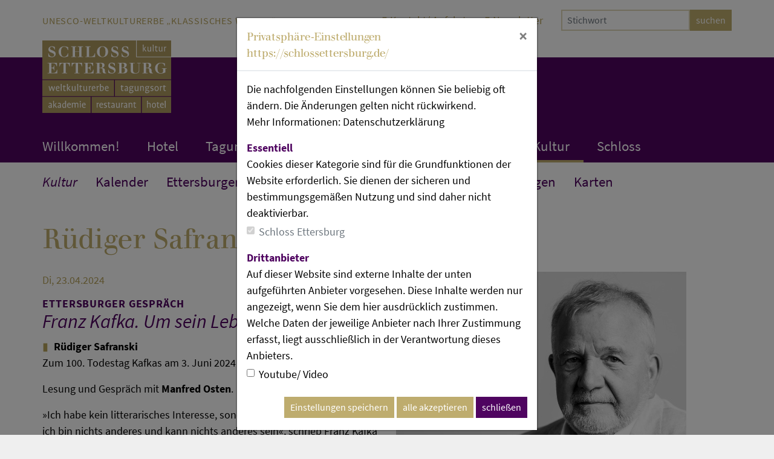

--- FILE ---
content_type: text/html; charset=utf-8
request_url: https://schlossettersburg.de/kultur/kalender/e/ruediger_safranski-331.html
body_size: 7120
content:
<!DOCTYPE html><html lang="de"><head><title>Rüdiger Safranski | Schloss Ettersburg</title><meta charset="utf-8"><meta name="generator" content="Akira CMS, https://akira-cms.de/"><meta name="viewport" content="width=device-width, initial-scale=1"><meta name="referrer" content="no-referrer"><!-- getSocialMetaTags() -->
		<meta property="og:title" content="Rüdiger Safranski">
<meta name="twitter:title" content="Rüdiger Safranski">
<meta property="og:url" content="https://schlossettersburg.de/kultur/kalender/e/">
<meta property="og:type" content="article">
<link rel="image_src" href="https://schlossettersburg.de/getmedia.php/_media/201811/217v0-orig.jpg?w=1200">
<meta property="og:image" content="https://schlossettersburg.de/getmedia.php/_media/201811/217v0-orig.jpg?w=1200">
<meta property="og:image:width" content="1200">
<meta property="og:image:height" content="1200">
<meta property="og:image:type" content="image/jpeg">
<meta property="og:image:alt" content="Rüdiger Safranski">
<meta property="og:site_name" content="Schloss Ettersburg">
<meta property="og:locale" content="de_DE">
<meta name="twitter:card" content="summary_large_image">
<meta name="twitter:image" content="https://schlossettersburg.de/getmedia.php/_media/201811/217v0-orig.jpg">
<!-- getSocialMetaTags() fin -->
<!-- additionalHeadContent[00] -->

			<meta name="keywords" content="Schloss Ettersburg, Weimar, Erfurt, Jena, Thüringen, Buchenwald, Pücklerschlag, Kultur, Pfingstfestival, Weltkulturerbe, Tagen, Feiern, Hotel, Restaurant, Bauhausakademie, Liederabend, Clubkonzert, Lesung">
			<meta name="author" content="Schloss Ettersburg">
			<meta http-equiv="x-ua-compatible" content="ie=edge">
			<meta name="msapplication-TileColor" content="#da532c">
			<meta name="theme-color" content="#ffffff">

			<link rel="apple-touch-icon" sizes="180x180" href="../../../_templates/seb_website/_favicons/apple-touch-icon.png" type="image/png">
			<link rel="icon" sizes="32x32" href="../../../_templates/seb_website/_favicons/favicon-32x32.png" type="image/png">
			<link rel="icon" sizes="16x16" href="../../../_templates/seb_website/_favicons/favicon-16x16.png" type="image/png">
			<link rel="manifest" href="../../../_templates/seb_website/_favicons/site.webmanifest">
			<link rel="stylesheet" href="../../../_templates/seb_website/_styles/seb.min.css?v20220404" type="text/css">
			<script>document.cookie='resolution='+Math.max(screen.width,screen.height)+'; path=/';</script>
<!-- additionalHeadContent[20-fancybox-3] -->
<link href="../../../_plugins/fancybox-3.0/jquery.fancybox.min.css" rel="stylesheet"></head>
			<body>
				<nav role="navigation" aria-label="Sprunglinks" class="seb-nav-jump">
					<ul>
						<li><a href="#main">Direkt zum Hauptinhalt springen</a></li>
						<li><a href="#nav-sitemap">Direkt zur Hauptnavigation springen</a></li>
					</ul>
				</nav>
				<header id="top">
					<div class="seb-container-large">
						<div class="seb-topline row">
							<div class="seb-claim col">
								<p>UNESCO-Weltkulturerbe „Klassisches Weimar“</p>
							</div>
							<nav role="navigation" aria-label="Service-Links" class="seb-nav-service col-auto">
								<ul><li><a href="../../../kontakt/?">Kontakt/ Anfahrt</a></li>
									<li><a href="../../../newsletter/?">Newsletter</a></li>
									<li>
										<form class="form-inline" method="get" action="../../../suche/">
											<div class="form-group">
												<input class="form-control form-control-sm" type="text" name="sKeyword" placeholder="Stichwort" required>
												<input type="submit" class="btn btn-sm btn-primary" value="suchen">
											</div>
										</form>
									</li>
								</ul>
							</nav>
						</div>
					</div>
					<div class="seb-logo">
						<div class="seb-container-large">
							<a class="seb-logo-v1" href="../../../"><img src="../../../_templates/seb_website/_images/schlossettersburg-logo-1row.svg" alt="Logo Schloss Ettersburg"></a>
							<a class="seb-logo-v2" href="../../../"><img src="../../../_templates/seb_website/_images/schlossettersburg-logo-2rows.svg" alt="Logo Schloss Ettersburg"></a>
							<a class="seb-logo-v3" href="../../../"><img src="../../../_templates/seb_website/_images/schlossettersburg-logo-default.svg" alt="Logo Schloss Ettersburg"></a>
						</div>
					</div>
					<div class="seb-stage seb-stage-default">
					</div>
					<div class="seb-nav-tiny">
						<div class="seb-container-large">
							<a href="#nav-sitemap" class="btn btn-secondary" id="navMainToggle" data-toggle="collapse" data-target="#navMain" aria-expanded="false" aria-controls="navMain">
								<span class="fas fa-bars" id="navMainToggleIcon"></span>
								<span>Navigation und Suche</span>
							</a>
						</div>
					</div>
					<nav role="navigation" arial-label="Links zu Hauptrubiken" class="seb-nav-main" id="navMain">
						<div class="seb-container-large">
							<form class="seb-tiny seb-search" method="get" action="../../../suche/">
								<input class="form-control form-control-sm" type="text" name="sKeyword" placeholder="Stichwort" required>
								<input type="submit" class="btn btn-sm btn-primary" value="suchen">
							</form>
							<ul class="seb-nav-main__lvl1"><li><a href="../../../?"><span class="seb-txt">Willkommen!<span class="seb-deco"></span></span></a>
</li>
<li><a href="../../../hotel/?"><span class="seb-txt">Hotel<span class="seb-deco"></span></span></a>
<ul class="seb-nav-main__lvl2">
<li><a href="../../../hotel/raeumlichkeiten/?"><span class="seb-txt">Zimmer<span class="seb-deco"></span></span></a>
</li>
<li><a href="../../../hotel/buchen/?"><span class="seb-txt">Buchen<span class="seb-deco"></span></span></a>
</ul></li>
<li><a href="../../../tagen/?"><span class="seb-txt">Tagung<span class="seb-deco"></span></span></a>
<ul class="seb-nav-main__lvl2">
<li><a href="../../../tagen/raeumlichkeiten/?"><span class="seb-txt">Räumlichkeiten<span class="seb-deco"></span></span></a>
</li>
<li><a href="../../../tagen/buchen/?"><span class="seb-txt">Buchen<span class="seb-deco"></span></span></a>
</ul></li>
<li><a href="../../../feiern/?"><span class="seb-txt">Feier<span class="seb-deco"></span></span></a>
<ul class="seb-nav-main__lvl2">
<li><a href="../../../feiern/raeumlichkeiten/?"><span class="seb-txt">Räumlichkeiten<span class="seb-deco"></span></span></a>
</ul></li>
<li><a href="../../../187/?"><span class="seb-txt">Standesamt<span class="seb-deco"></span></span></a>
</li>
<li><a href="../../../restaurant/?"><span class="seb-txt">Gastronomie<span class="seb-deco"></span></span></a>
</li>
<li class="seb-current"><a href="../../../kultur/?"><span class="seb-txt">Kultur<span class="seb-deco"></span></span></a>
<ul class="seb-nav-main__lvl2">
<li class="seb-current"><a href="../../../kultur/kalender/?"><span class="seb-txt">Kalender<span class="seb-deco"></span></span></a>
</li>
<li><a href="../../../kultur/ettersburger-gespraech/?"><span class="seb-txt">Ettersburger Gespräche<span class="seb-deco"></span></span></a>
</li>
<li><a href="../../../kultur/lyrischer-salon/?"><span class="seb-txt">Lyrischer Salon<span class="seb-deco"></span></span></a>
</li>
<li><a href="../../../kultur/183/?"><span class="seb-txt">Konzerte<span class="seb-deco"></span></span></a>
</li>
<li><a href="../../../kultur/erstattung/?"><span class="seb-txt">Lesungen<span class="seb-deco"></span></span></a>
</li>
<li><a href="../../../kultur/karten/?"><span class="seb-txt">Karten<span class="seb-deco"></span></span></a>
</ul></li>
<li><a href="../../../dasschloss/?"><span class="seb-txt">Schloss<span class="seb-deco"></span></span></a>
<ul class="seb-nav-main__lvl2">
<li><a href="../../../dasschloss/rundgang/?"><span class="seb-txt">Räumlichkeiten<span class="seb-deco"></span></span></a>
</li>
<li><a href="../../../dasschloss/buga/?"><span class="seb-txt">Schlosspark<span class="seb-deco"></span></span></a>
</li>
<li><a href="../../../dasschloss/geschichte/?"><span class="seb-txt">Geschichte<span class="seb-deco"></span></span></a>
</li>
<li><a href="../../../dasschloss/gaestebuch/?"><span class="seb-txt">Gästebuch<span class="seb-deco"></span></span></a>
</ul></li>
								<li class="seb-tiny seb-nav-sitemap"><span class="seb-caps">Weitere Seiten</span>
									<ul class="seb-nav-main__lvl2"><li><a href="../../../kontakt/?">Kontakt/ Anfahrt</a></li>
										<li><a href="../../../agb/?">AGB Schloss Ettersburg</a></li>
										<li><a href="../../../agb-kultur/?">AGB Kultur</a></li>
										<li><a href="../../../hausordnung/?">Hausordnung</a></li>
										<li><a href="../../../datenschutz/?">Datenschutz</a></li>
										<li><a href="../../../impressum/?">Impressum</a></li>
										<li><a href="../../../newsletter/?">Newsletter</a></li>
									</ul>
								</li>
							</ul>
						</div>
					</nav>
						<nav role="navigation" aria-label="Links zu anderen Seiten dieser Rubrik" class="seb-nav-sub">
							<div class="seb-container-large">
								<ul>
									<li>
										<a href="../../../kultur/"><span class="seb-txt"><em>Kultur</em><span class="seb-deco"></span></span></a>
									</li>
									<li>
										<a href="../../../kultur/kalender/"><span class="seb-txt">Kalender<span class="seb-deco"></span></span></a>
									</li>
									<li>
										<a href="../../../kultur/ettersburger-gespraech/"><span class="seb-txt">Ettersburger Gespräche<span class="seb-deco"></span></span></a>
									</li>
									<li>
										<a href="../../../kultur/lyrischer-salon/"><span class="seb-txt">Lyrischer Salon<span class="seb-deco"></span></span></a>
									</li>
									<li>
										<a href="../../../kultur/183/"><span class="seb-txt">Konzerte<span class="seb-deco"></span></span></a>
									</li>
									<li>
										<a href="../../../kultur/erstattung/"><span class="seb-txt">Lesungen<span class="seb-deco"></span></span></a>
									</li>
									<li>
										<a href="../../../kultur/karten/"><span class="seb-txt">Karten<span class="seb-deco"></span></span></a>
									</li>
								</ul>
							</div>
						</nav>
				</header>
				<main id="main">
					<div class="seb-container-large">
						<h1>Rüdiger Safranski</h1>
				<div class="seb-layout-tiles seb-dtl-event">
					<div class="seb-tile seb-txt"><p class="seb-data seb-txt-primary">Di, 23.04.2024</p>
						<h2>
							<span class="seb-hdl-sub">Ettersburger Gespräch</span>
							
							<span class="seb-hdl-main">Franz Kafka. Um sein Leben schreiben</span>
						</h2>
						<div class="copy">
							<p class="seb-title"><span class="seb-sep"></span><strong>Rüdiger Safranski</strong></p><p>Zum 100. Todestag Kafkas am 3. Juni 2024</p>
<p>Lesung und Gespräch mit<strong> Manfred Osten</strong>.</p>
<p>»Ich habe kein litterarisches Interesse, sondern bestehe aus Litteratur, ich bin nichts anderes und kann nichts anderes sein«, schrieb Franz Kafka an seine Verlobte Felice Bauer. Das Schreiben war seine Existenz, die ihm mehr bedeutete als ein vollendetes Werk. Rüdiger Safranski beobachtet in seinem neuen <a href="https://www.hanser-literaturverlage.de/buch/ruediger-safranski-kafka-9783446279728-t-5234">Buch</a>&#160;(Hanser), das Grundlage des ETTERSBUGFER GESPRÄCHS sein wird, Franz Kafka beim Schreiben, um den Geheimnissen seiner Texte näher zu kommen. In dessen Briefen liest er von den Augenblicken des Glücks, die Kafka am Schreibtisch erlebt, und von Momenten, in denen ihm die Welt vollkommen fremd erscheint. Versteht man Kafkas Bücher als Zeugnisse solcher Grenzerfahrungen, entfalten ihre Geheimnisse eine ganz unmittelbare Kraft.</p>

						</div>
					</div>
						<div class="seb-tile">
									<figure class="seb-pic-slider">
										<a class="nodeco" data-fancybox="slideshow331" data-caption="Rüdiger Safranski. Bild: Guido Werner." href="../../../getmedia.php/_media/201811/217v0-orig.jpg?w=1600" tabindex="-1">
											<img src="../../../getmedia.php/_media/201811/217v0-orig.jpg?s=half" alt="Rüdiger Safranski. Bild: Guido Werner.">
											<span class="seb-marker-primary"> + 1 Bild
										</a>
										<figcaption>Rüdiger Safranski. Bild: Guido Werner.</figcaption>
									</figure>
								<a data-fancybox="slideshow331" data-caption="Manfred Osten. Bild: Guido Werner." href="../../../getmedia.php/_media/202402/1055v0-orig.jpg?w=1600" tabindex="-1"></a>
						</div>
						<div class="seb-tile seb-look-brand-secondary">
							<div class="seb-frame">
								<h2>Aktuelles aus dem Kulturkalender</h2>
								<ul class="seb-tsr"><li><a href="../../../kultur/kalender/e/jahresempfang_der_thueringer_bau-587.html">
									<div class="seb-txt"><p class="seb-data"><span class="seb-marker-primary">Do, 22.01.2026</span></p>
								<h3><span class="seb-hdl-main">Ins Machen kommen! Bauen heißt entscheiden</span></h3>
										<h4><span>Jahresempfang der Thüringer Bauwirtschaft</span></h4>
									</div></a></li><li><a href="../../../kultur/kalender/e/klaus_vieweg-580.html">
									<div class="seb-txt"><p class="seb-data"><span class="seb-marker-primary">Do, 29.01.2026</span></p>
								<h3><span class="seb-hdl-sub">Ettersburger Gespräch&thinsp;.&thinsp;Philosophicum</span> <span class="seb-hdl-main">Magie des Farbenscheins. Rembrandt und Hegel</span></h3>
										<h4><span>Klaus Vieweg</span></h4>
									</div></a></li><li><a href="../../../kultur/kalender/e/peter_mattei-556.html">
									<div class="seb-txt"><p class="seb-data"><span class="seb-marker-primary">Do, 29.01.2026</span></p>
								<h3><span class="seb-hdl-sub">Der lyrische Salon</span> <span class="seb-hdl-main">Winterreise</span></h3>
										<h4><span>Peter Mattei</span></h4>
									</div></a></li>
								</ul>
								<p class="seb-subnav"><a href="../../../kultur/kalender/">Mehr im Kulturkalender</a></p>
							</div>
						</div>
						</div><!-- tiles -->
						<div class="seb-social">
			<div class="seb-sharing">
				<h2>Diese Seite teilen</h2>
				<div class="shariff" data-services="[&quot;twitter&quot;,&quot;facebook&quot;,&quot;whatsapp&quot;,&quot;xing&quot;,&quot;linkedin&quot;]">
				</div>
			</div>
			<div class="seb-profiles">
				<h2>Schloss Ettersburg in den sozialen Netzwerken</h2>
				<ul>
					<li><a href="https://www.instagram.com/schlossettersburg/" class="fab fa-instagram" aria-label="Zu unserer Profilseite bei Instagram"></a></li>
					<li><a href="https://twitter.com/SEttersburg" class="fab fa-twitter" aria-label="Zu unserer Profilseite bei Twitter"></a></li>
					<li><a href="https://www.facebook.com/schloss.ettersburg/" class="fab fa-facebook" arial-label="Zu unserer Profilseite bei Facebook"></a></li>
				</ul>
			</div></div>
					</div>
				</main>
				<footer>
					<div class="seb-container-large">
						<nav role="navigation" aria-label="Hauptnavigation alle Ebenen" class="seb-nav-sitemap" id="nav-sitemap">
							<ul class="seb-nav-main__lvl1"><li><a href="../../../?"><span class="seb-txt">Willkommen!<span class="seb-deco"></span></span></a>
</li>
<li><a href="../../../hotel/?"><span class="seb-txt">Hotel<span class="seb-deco"></span></span></a>
<ul class="seb-nav-main__lvl2">
<li><a href="../../../hotel/raeumlichkeiten/?"><span class="seb-txt">Zimmer<span class="seb-deco"></span></span></a>
</li>
<li><a href="../../../hotel/buchen/?"><span class="seb-txt">Buchen<span class="seb-deco"></span></span></a>
</ul></li>
<li><a href="../../../tagen/?"><span class="seb-txt">Tagung<span class="seb-deco"></span></span></a>
<ul class="seb-nav-main__lvl2">
<li><a href="../../../tagen/raeumlichkeiten/?"><span class="seb-txt">Räumlichkeiten<span class="seb-deco"></span></span></a>
</li>
<li><a href="../../../tagen/buchen/?"><span class="seb-txt">Buchen<span class="seb-deco"></span></span></a>
</ul></li>
<li><a href="../../../feiern/?"><span class="seb-txt">Feier<span class="seb-deco"></span></span></a>
<ul class="seb-nav-main__lvl2">
<li><a href="../../../feiern/raeumlichkeiten/?"><span class="seb-txt">Räumlichkeiten<span class="seb-deco"></span></span></a>
</ul></li>
<li><a href="../../../187/?"><span class="seb-txt">Standesamt<span class="seb-deco"></span></span></a>
</li>
<li><a href="../../../restaurant/?"><span class="seb-txt">Gastronomie<span class="seb-deco"></span></span></a>
</li>
<li><a href="../../../kultur/?"><span class="seb-txt">Kultur<span class="seb-deco"></span></span></a>
<ul class="seb-nav-main__lvl2">
<li><a href="../../../kultur/kalender/?"><span class="seb-txt">Kalender<span class="seb-deco"></span></span></a>
</li>
<li><a href="../../../kultur/ettersburger-gespraech/?"><span class="seb-txt">Ettersburger Gespräche<span class="seb-deco"></span></span></a>
</li>
<li><a href="../../../kultur/lyrischer-salon/?"><span class="seb-txt">Lyrischer Salon<span class="seb-deco"></span></span></a>
</li>
<li><a href="../../../kultur/183/?"><span class="seb-txt">Konzerte<span class="seb-deco"></span></span></a>
</li>
<li><a href="../../../kultur/erstattung/?"><span class="seb-txt">Lesungen<span class="seb-deco"></span></span></a>
</li>
<li><a href="../../../kultur/karten/?"><span class="seb-txt">Karten<span class="seb-deco"></span></span></a>
</ul></li>
<li><a href="../../../dasschloss/?"><span class="seb-txt">Schloss<span class="seb-deco"></span></span></a>
<ul class="seb-nav-main__lvl2">
<li><a href="../../../dasschloss/rundgang/?"><span class="seb-txt">Räumlichkeiten<span class="seb-deco"></span></span></a>
</li>
<li><a href="../../../dasschloss/buga/?"><span class="seb-txt">Schlosspark<span class="seb-deco"></span></span></a>
</li>
<li><a href="../../../dasschloss/geschichte/?"><span class="seb-txt">Geschichte<span class="seb-deco"></span></span></a>
</li>
<li><a href="../../../dasschloss/gaestebuch/?"><span class="seb-txt">Gästebuch<span class="seb-deco"></span></span></a>
</ul></li>
							</ul>
						</nav>
						<div class="seb-nav-service">
							<ul><li><a href="../../../kontakt/?">Kontakt/ Anfahrt</a></li>
								<li><a href="../../../agb/?">AGB Schloss Ettersburg</a></li>
								<li><a href="../../../agb-kultur/?">AGB Kultur</a></li>
								<li><a href="../../../hausordnung/?">Hausordnung</a></li>
								<li><a href="../../../datenschutz/?">Datenschutz</a></li>
								<li><a href="../../../impressum/?">Impressum</a></li>
								<li><a href="../../../newsletter/?">Newsletter</a></li>
								<li><a href="#" data-toggle="modal" data-target="#jsPrivacyModal2">Privatsphäre-Einstellungen</a></li>
							</ul>
						</div>
						<div class="seb-partners">
							<ul>
								<li><a href="https://www.biw-bau.de/"><img src="../../../_templates/seb_website/_images/seb-logo-biwbau.svg" alt="Bildungswerk Bau Hessen-Thüringen e.V."></a></li>
								<li><a href="https://www.bauindustrie-mitte.de/"><img src="../../../_templates/seb_website/_images/seb-logo-bivht-2020.svg" alt="Bauindustrieverband Hessen-Thüringen e.V."></a></li>
							</ul>
							<ul>
								<li><a href="https://www.bauhausakademie.de/"><img src="../../../_templates/seb_website/_images/seb-logo-base.svg" alt="Bauhaus-Akademie Schloss Ettersburg gGmbH"></a></li>
							</ul>
						</div>
						<div class="seb-nav-service">
							<ul>
								<li>&copy;&thinsp;2026 Schloss Ettersburg</li>
							</ul>
							<ul>
								<li><a href="#top">zum Seitenbeginn&nbsp;↑</a></li>
							</ul>
						</div>
					</div>
				</footer>
<!-- additionalFootJsTags[00-jquery] -->
<script src="../../../_plugins/jquery-3.6.0/jquery-3.6.0.min.js"></script>
<!-- additionalFootJsTags[060-jquery] -->
<script src="../../../_plugins/jquery-3.6.0/jquery-3.6.0.min.js"></script>
<!-- additionalFootJsTags[10-modal-privacy] -->

						<div id="jsPrivacyModal2" class="modal fade" tabindex="-1" role="dialog" aria-labelledby="jsPrivacyModalTitle" aria-hidden="true">
							<div class="modal-dialog modal-dialog-centered">
								<div class="modal-content">
									<div class="modal-header">
										<h2 class="modal-title mt-0 mb-0 pt-0 pb-0 text-break" id="jsPrivacyModalTitle">Privatsphäre-Einstellungen <br>https://schlossettersburg.de/</h2>
										<button type="button" class="close" data-dismiss="modal" aria-hidden="true" tabindex="-1">&times;</button>
									</div>
									<div class="modal-body">
										Die nachfolgenden Einstellungen können Sie beliebig oft ändern. Die Änderungen gelten nicht rückwirkend.
										<p>Mehr Informationen:  <a href="../../../datenschutz/" class="lnk-deco">Datenschutzerklärung</a></p>
										<h3>Essentiell</h3>
										<p class="mb-0">Cookies dieser Kategorie sind für die Grundfunktionen der Website erforderlich. Sie dienen der sicheren und bestimmungsgemäßen Nutzung und sind daher nicht deaktivierbar.</p>
									<div class="form-check mt-1">
										<input type="checkbox" class="form-check-input" checked disabled id="jsSwitch-_owner" >
										<label class="form-check-label" for="jsSwitch-_owner">Schloss Ettersburg</label>
									</div>
										<h3>Drittanbieter</h3>
										<p class="mb-0">Auf dieser Website sind externe Inhalte der unten aufgeführten Anbieter vorgesehen. Diese Inhalte werden nur angezeigt, wenn Sie dem hier ausdrücklich zustimmen. Welche Daten der jeweilige Anbieter nach Ihrer Zustimmung erfasst, liegt ausschließlich in der Verantwortung dieses Anbieters.</p>
									<div class="form-check mt-1">
										<input type="checkbox" class="form-check-input jsProviderSwitch" id="jsSwitch-youtube" >
										<label class="form-check-label" for="jsSwitch-youtube">Youtube/ Video</label>
									</div>
										<div class="mt-4 text-right">
											<button type="button" id="jsPrivacyModalSaveBtn" class="btn btn-sm btn-primary mb-1">Einstellungen speichern</button>
											<button type="button" id="jsPrivacyModalCheckAllBtn" class="btn btn-sm btn-primary mb-1">alle akzeptieren</button>
											<button type="button" class="btn btn-sm btn-secondary mb-1" data-dismiss="modal">schließen</button>
										</div>
									</div>
								</div>
							</div>
						</div>
<!-- additionalFootJsTags[20-fancybox-3-00] -->
<script src="../../../_plugins/fancybox-3.0/jquery.fancybox.min.js"></script>
<!-- additionalFootJsTags[99-bs-bundle] -->
<script src="../../../_plugins/bootstrap-4.4.1-js/bootstrap.bundle.min.js"></script>
<!-- additionalFootJsTags[shariff] -->
<script src="../../../_plugins/shariff-3.2.1/shariff.min.js"></script>
<!-- additionalFootJsContent -->
<script>

// additionalFootJsContent[10-modal-privacy] 

						var cookiepath = "/";
						function setAkiraCookie() {
							var cookievalue ="";
							$(".jsProviderSwitch").each(function() {
									cookievalue = cookievalue+($(this).prop("checked")?"1":"0");
							});
							setAkiraCookie1(cookievalue);
						}
						function setAkiraCookie1(cookievalue) {
							var d = new Date();
							d.setTime(d.getTime() + (100 *24*60*60*1000)); // 100 Tage
							var expires = "expires="+ d.toUTCString();
							document.cookie = "AkiraCookiesAllowed=002.001|"+cookievalue+";" + expires + ";path="+cookiepath;
						}

						function setAkiraCookieAndReload() {
							setAkiraCookie();
							
								$("#jsPrivacyModal1").modal("hide");
								$("#jsPrivacyModal2").modal("hide");
								
							location.reload();
						}
			
						jQuery(document).ready(function() {
							if (document.cookie.indexOf("AkiraCookiesAllowed=002.001|") != -1) {
								// privacy cookie in der korrekten Version gesetzt …
							} else {
								if (document.cookie.indexOf("AkiraCookiesAllowed=") != -1) {
									// privacy cookie gesetzt, aber falsche Version =>  löschen
									document.cookie = "AkiraCookiesAllowed=; expires=Thu, 01 Jan 1970 00:00:00 UTC; path="+cookiepath;
								}
								$("#jsPrivacyModal2").modal("show");
							}
							
							$("#jsPrivacyModal1ConfigBtn").click(function() {
								$("#jsPrivacyModal2").modal("show");
							});
							$("#jsPrivacyModal1SaveBtn").click(function() {
								// alle Cookies setzen …
								$(".jsProviderSwitch").each(function() {
									$(this).prop("checked",true);
								});
								setAkiraCookie();
								$("#jsPrivacyModal1").modal("hide");
								location.reload();
							});

							$("#jsPrivacyModalSaveBtn").click(function() {
								setAkiraCookieAndReload();
							});
							$("#jsPrivacyModalCheckAllBtn").click(function() {
								$(".jsProviderSwitch").each(function() {
									$(this).prop("checked",true);
								});
								setAkiraCookieAndReload();
							});

							$(".jsProviderBtn").click(function() {
								setAkiraCookie1($(this).data("cookie-value"));
								location.reload();
							});
						
						});
// additionalFootJsContent[20-fancybox-3-00] 

						jQuery(document).ready(function() {
							if ($("[data-fancybox]").length > 0) {
								$("a#lightboxTrigger").click(function() {
									$("[data-fancybox]").first().click();
								});
							}
						});
// additionalFootJsContent[seb] 

			jQuery(document).ready(function() {
				$('a[href^="#"]:not(#navMainToggle)').click(function(){
					var the_id = $(this).attr("href");
						$('html, body').animate({
								scrollTop:$(the_id).offset().top
						}, 'slow');
					return false;
				})

				$("#navMainToggle").click(function(e) {
					e.preventDefault();
					$("#navMain").toggle( "slow" );
					$("#navMainToggleIcon").toggleClass("fa-bars fa-times");
				});

				setTimeout(function(){
					$(".seb-stage-pic").addClass("zout");
				},1000);
			});
		
</script>
			<script>

					var _paq = window._paq = window._paq || [];
					/* tracker methods like "setCustomDimension" should be called before "trackPageView" */
					
					//disable cookies because matomo cookie is not allowed ...
_paq.push(["disableCookies"]);

					_paq.push(["trackPageView"]);
					_paq.push(["enableLinkTracking"]);
					(function() {
						var u="https://matomo.schlossettersburg.de/";
						_paq.push(["setTrackerUrl", u+"matomo.php"]);
						_paq.push(["setSiteId", "1"]);
						_paq.push(["setDocumentTitle", "R%C3%BCdiger+Safranski+%7C+Schloss+Ettersburg"]);

						var d=document, g=d.createElement("script"), s=d.getElementsByTagName("script")[0];
						g.type="text/javascript"; g.async=true; g.src=u+"matomo.js"; s.parentNode.insertBefore(g,s);
					})();
				</script>

			<noscript>
<img referrerpolicy="no-referrer-when-downgrade" src="https://matomo.schlossettersburg.de/matomo.php?idsite=1&rec=1" style="border:none;" alt="" width="0" height="0"></noscript>
</body></html>

--- FILE ---
content_type: text/css
request_url: https://schlossettersburg.de/_templates/seb_website/_styles/seb.min.css?v20220404
body_size: 151827
content:
@charset "UTF-8";
/*!
 * Bootstrap v4.1.3 (https://getbootstrap.com/)
 * Copyright 2011-2018 The Bootstrap Authors
 * Copyright 2011-2018 Twitter, Inc.
 * Licensed under MIT (https://github.com/twbs/bootstrap/blob/master/LICENSE)
 */@import url("https://fast.fonts.net/lt/1.css?apiType=css&c=d0b09928-a1da-4eed-83d2-246ba8a15985&fontids=5639256");:root{--blue:#4f0460;--indigo:#4f0460;--purple:#4f0460;--pink:#4f0460;--red:#770691;--orange:#4f0460;--yellow:#4f0460;--green:#4f0460;--teal:#4f0460;--cyan:#4f0460;--white:#fff;--gray:#6c757d;--gray-dark:#343a40;--primary:#beac6e;--secondary:#4f0460;--success:#4f0460;--info:#4f0460;--warning:#4f0460;--danger:#770691;--light:#f8f9fa;--dark:#343a40;--breakpoint-xs:0;--breakpoint-sm:480px;--breakpoint-md:880px;--breakpoint-lg:1080px;--breakpoint-xl:1200px;--font-family-sans-serif:"Source Sans Pro",-apple-system,BlinkMacSystemFont,"Segoe UI",Roboto,"Helvetica Neue",Arial,sans-serif,"Apple Color Emoji","Segoe UI Emoji","Segoe UI Symbol","Noto Color Emoji";--font-family-monospace:SFMono-Regular,Menlo,Monaco,Consolas,"Liberation Mono","Courier New",monospace}html{font-family:sans-serif;line-height:1.15;-webkit-text-size-adjust:100%;-ms-text-size-adjust:100%;-ms-overflow-style:scrollbar;-webkit-tap-highlight-color:rgba(0,0,0,0)}@-ms-viewport{width:device-width}article,aside,figcaption,figure,footer,header,hgroup,main,nav,section{display:block}body{font-size:18px;font-size:1.125rem;font-weight:400;line-height:1.5;color:#212529;text-align:left;background-color:#fff}[tabindex="-1"]:focus{outline:0!important}hr{-webkit-box-sizing:content-box;box-sizing:content-box;height:0;overflow:visible}h1,h2,h3,h4,h5,h6{margin-top:0;margin-bottom:.25em}p{margin-top:0;margin-bottom:16px;margin-bottom:1rem}abbr[data-original-title],abbr[title]{text-decoration:underline;-webkit-text-decoration:underline dotted;text-decoration:underline dotted;cursor:help;border-bottom:0}address{font-style:normal;line-height:inherit}address,dl,ol,ul{margin-bottom:16px;margin-bottom:1rem}dl,ol,ul{margin-top:0}ol ol,ol ul,ul ol,ul ul{margin-bottom:0}dt{font-weight:700}dd{margin-bottom:8px;margin-bottom:.5rem;margin-left:0}blockquote{margin:0 0 16px;margin:0 0 1rem}dfn{font-style:italic}b,strong{font-weight:bolder}small{font-size:80%}sub,sup{position:relative;font-size:75%;line-height:0;vertical-align:baseline}sub{bottom:-.25em}sup{top:-.5em}a{background-color:transparent;-webkit-text-decoration-skip:objects}a:hover{color:currentColor;text-decoration:none}a:not([href]):not([tabindex]),a:not([href]):not([tabindex]):focus,a:not([href]):not([tabindex]):hover{color:inherit;text-decoration:none}a:not([href]):not([tabindex]):focus{outline:0}code,kbd,pre,samp{font-family:SFMono-Regular,Menlo,Monaco,Consolas,Liberation Mono,Courier New,monospace;font-size:1em}pre{margin-top:0;margin-bottom:16px;margin-bottom:1rem;overflow:auto;-ms-overflow-style:scrollbar}figure{margin:0 0 16px;margin:0 0 1rem}img{border-style:none}img,svg{vertical-align:middle}svg{overflow:hidden}table{border-collapse:collapse}caption{padding-top:12px;padding-top:.75rem;padding-bottom:12px;padding-bottom:.75rem;color:#6c757d;text-align:left;caption-side:bottom}th{text-align:inherit}label{display:inline-block;margin-bottom:8px;margin-bottom:.5rem}button{border-radius:0}button:focus{outline:1px dotted;outline:5px auto -webkit-focus-ring-color}button,input,optgroup,select,textarea{margin:0;font-family:inherit;font-size:inherit;line-height:inherit}button,input{overflow:visible}button,select{text-transform:none}[type=reset],[type=submit],button,html [type=button]{-webkit-appearance:button}[type=button]::-moz-focus-inner,[type=reset]::-moz-focus-inner,[type=submit]::-moz-focus-inner,button::-moz-focus-inner{padding:0;border-style:none}input[type=checkbox],input[type=radio]{-webkit-box-sizing:border-box;box-sizing:border-box;padding:0}input[type=date],input[type=datetime-local],input[type=month],input[type=time]{-webkit-appearance:listbox}textarea{overflow:auto;resize:vertical}fieldset{min-width:0;padding:0;margin:0;border:0}legend{display:block;width:100%;max-width:100%;padding:0;margin-bottom:8px;margin-bottom:.5rem;font-size:24px;font-size:1.5rem;line-height:inherit;color:inherit;white-space:normal}progress{vertical-align:baseline}[type=number]::-webkit-inner-spin-button,[type=number]::-webkit-outer-spin-button{height:auto}[type=search]{outline-offset:-2px;-webkit-appearance:none}[type=search]::-webkit-search-cancel-button,[type=search]::-webkit-search-decoration{-webkit-appearance:none}::-webkit-file-upload-button{font:inherit;-webkit-appearance:button}output{display:inline-block}summary{display:list-item;cursor:pointer}template{display:none}[hidden]{display:none!important}.container{width:100%;padding-right:15px;padding-left:15px;margin-right:auto;margin-left:auto}@media (min-width:480px){.container{max-width:540px}}@media (min-width:880px){.container{max-width:720px}}@media (min-width:1080px){.container{max-width:960px}}@media (min-width:1200px){.container{max-width:1140px}}.container-fluid{width:100%;padding-right:15px;padding-left:15px;margin-right:auto;margin-left:auto}.row{display:-webkit-box;display:-ms-flexbox;display:flex;-ms-flex-wrap:wrap;flex-wrap:wrap;margin-right:-15px;margin-left:-15px}.no-gutters{margin-right:0;margin-left:0}.no-gutters>.col,.no-gutters>[class*=col-]{padding-right:0;padding-left:0}.col,.col-1,.col-2,.col-3,.col-4,.col-5,.col-6,.col-7,.col-8,.col-9,.col-10,.col-11,.col-12,.col-auto,.col-lg,.col-lg-1,.col-lg-2,.col-lg-3,.col-lg-4,.col-lg-5,.col-lg-6,.col-lg-7,.col-lg-8,.col-lg-9,.col-lg-10,.col-lg-11,.col-lg-12,.col-lg-auto,.col-md,.col-md-1,.col-md-2,.col-md-3,.col-md-4,.col-md-5,.col-md-6,.col-md-7,.col-md-8,.col-md-9,.col-md-10,.col-md-11,.col-md-12,.col-md-auto,.col-sm,.col-sm-1,.col-sm-2,.col-sm-3,.col-sm-4,.col-sm-5,.col-sm-6,.col-sm-7,.col-sm-8,.col-sm-9,.col-sm-10,.col-sm-11,.col-sm-12,.col-sm-auto,.col-xl,.col-xl-1,.col-xl-2,.col-xl-3,.col-xl-4,.col-xl-5,.col-xl-6,.col-xl-7,.col-xl-8,.col-xl-9,.col-xl-10,.col-xl-11,.col-xl-12,.col-xl-auto{position:relative;width:100%;min-height:1px;padding-right:15px;padding-left:15px}.col{-ms-flex-preferred-size:0;flex-basis:0;-webkit-box-flex:1;-ms-flex-positive:1;flex-grow:1;max-width:100%}.col-auto{-ms-flex:0 0 auto;flex:0 0 auto;width:auto;max-width:none}.col-1,.col-auto{-webkit-box-flex:0}.col-1{-ms-flex:0 0 8.3333333333%;flex:0 0 8.3333333333%;max-width:8.3333333333%}.col-2{-ms-flex:0 0 16.6666666667%;flex:0 0 16.6666666667%;max-width:16.6666666667%}.col-2,.col-3{-webkit-box-flex:0}.col-3{-ms-flex:0 0 25%;flex:0 0 25%;max-width:25%}.col-4{-ms-flex:0 0 33.3333333333%;flex:0 0 33.3333333333%;max-width:33.3333333333%}.col-4,.col-5{-webkit-box-flex:0}.col-5{-ms-flex:0 0 41.6666666667%;flex:0 0 41.6666666667%;max-width:41.6666666667%}.col-6{-ms-flex:0 0 50%;flex:0 0 50%;max-width:50%}.col-6,.col-7{-webkit-box-flex:0}.col-7{-ms-flex:0 0 58.3333333333%;flex:0 0 58.3333333333%;max-width:58.3333333333%}.col-8{-ms-flex:0 0 66.6666666667%;flex:0 0 66.6666666667%;max-width:66.6666666667%}.col-8,.col-9{-webkit-box-flex:0}.col-9{-ms-flex:0 0 75%;flex:0 0 75%;max-width:75%}.col-10{-ms-flex:0 0 83.3333333333%;flex:0 0 83.3333333333%;max-width:83.3333333333%}.col-10,.col-11{-webkit-box-flex:0}.col-11{-ms-flex:0 0 91.6666666667%;flex:0 0 91.6666666667%;max-width:91.6666666667%}.col-12{-webkit-box-flex:0;-ms-flex:0 0 100%;flex:0 0 100%;max-width:100%}.order-first{-webkit-box-ordinal-group:0;-ms-flex-order:-1;order:-1}.order-last{-webkit-box-ordinal-group:14;-ms-flex-order:13;order:13}.order-0{-webkit-box-ordinal-group:1;-ms-flex-order:0;order:0}.order-1{-webkit-box-ordinal-group:2;-ms-flex-order:1;order:1}.order-2{-webkit-box-ordinal-group:3;-ms-flex-order:2;order:2}.order-3{-webkit-box-ordinal-group:4;-ms-flex-order:3;order:3}.order-4{-webkit-box-ordinal-group:5;-ms-flex-order:4;order:4}.order-5{-webkit-box-ordinal-group:6;-ms-flex-order:5;order:5}.order-6{-webkit-box-ordinal-group:7;-ms-flex-order:6;order:6}.order-7{-webkit-box-ordinal-group:8;-ms-flex-order:7;order:7}.order-8{-webkit-box-ordinal-group:9;-ms-flex-order:8;order:8}.order-9{-webkit-box-ordinal-group:10;-ms-flex-order:9;order:9}.order-10{-webkit-box-ordinal-group:11;-ms-flex-order:10;order:10}.order-11{-webkit-box-ordinal-group:12;-ms-flex-order:11;order:11}.order-12{-webkit-box-ordinal-group:13;-ms-flex-order:12;order:12}.offset-1{margin-left:8.3333333333%}.offset-2{margin-left:16.6666666667%}.offset-3{margin-left:25%}.offset-4{margin-left:33.3333333333%}.offset-5{margin-left:41.6666666667%}.offset-6{margin-left:50%}.offset-7{margin-left:58.3333333333%}.offset-8{margin-left:66.6666666667%}.offset-9{margin-left:75%}.offset-10{margin-left:83.3333333333%}.offset-11{margin-left:91.6666666667%}@media (min-width:480px){.col-sm{-ms-flex-preferred-size:0;flex-basis:0;-webkit-box-flex:1;-ms-flex-positive:1;flex-grow:1;max-width:100%}.col-sm-auto{-webkit-box-flex:0;-ms-flex:0 0 auto;flex:0 0 auto;width:auto;max-width:none}.col-sm-1{-webkit-box-flex:0;-ms-flex:0 0 8.3333333333%;flex:0 0 8.3333333333%;max-width:8.3333333333%}.col-sm-2{-webkit-box-flex:0;-ms-flex:0 0 16.6666666667%;flex:0 0 16.6666666667%;max-width:16.6666666667%}.col-sm-3{-webkit-box-flex:0;-ms-flex:0 0 25%;flex:0 0 25%;max-width:25%}.col-sm-4{-webkit-box-flex:0;-ms-flex:0 0 33.3333333333%;flex:0 0 33.3333333333%;max-width:33.3333333333%}.col-sm-5{-webkit-box-flex:0;-ms-flex:0 0 41.6666666667%;flex:0 0 41.6666666667%;max-width:41.6666666667%}.col-sm-6{-webkit-box-flex:0;-ms-flex:0 0 50%;flex:0 0 50%;max-width:50%}.col-sm-7{-webkit-box-flex:0;-ms-flex:0 0 58.3333333333%;flex:0 0 58.3333333333%;max-width:58.3333333333%}.col-sm-8{-webkit-box-flex:0;-ms-flex:0 0 66.6666666667%;flex:0 0 66.6666666667%;max-width:66.6666666667%}.col-sm-9{-webkit-box-flex:0;-ms-flex:0 0 75%;flex:0 0 75%;max-width:75%}.col-sm-10{-webkit-box-flex:0;-ms-flex:0 0 83.3333333333%;flex:0 0 83.3333333333%;max-width:83.3333333333%}.col-sm-11{-webkit-box-flex:0;-ms-flex:0 0 91.6666666667%;flex:0 0 91.6666666667%;max-width:91.6666666667%}.col-sm-12{-webkit-box-flex:0;-ms-flex:0 0 100%;flex:0 0 100%;max-width:100%}.order-sm-first{-webkit-box-ordinal-group:0;-ms-flex-order:-1;order:-1}.order-sm-last{-webkit-box-ordinal-group:14;-ms-flex-order:13;order:13}.order-sm-0{-webkit-box-ordinal-group:1;-ms-flex-order:0;order:0}.order-sm-1{-webkit-box-ordinal-group:2;-ms-flex-order:1;order:1}.order-sm-2{-webkit-box-ordinal-group:3;-ms-flex-order:2;order:2}.order-sm-3{-webkit-box-ordinal-group:4;-ms-flex-order:3;order:3}.order-sm-4{-webkit-box-ordinal-group:5;-ms-flex-order:4;order:4}.order-sm-5{-webkit-box-ordinal-group:6;-ms-flex-order:5;order:5}.order-sm-6{-webkit-box-ordinal-group:7;-ms-flex-order:6;order:6}.order-sm-7{-webkit-box-ordinal-group:8;-ms-flex-order:7;order:7}.order-sm-8{-webkit-box-ordinal-group:9;-ms-flex-order:8;order:8}.order-sm-9{-webkit-box-ordinal-group:10;-ms-flex-order:9;order:9}.order-sm-10{-webkit-box-ordinal-group:11;-ms-flex-order:10;order:10}.order-sm-11{-webkit-box-ordinal-group:12;-ms-flex-order:11;order:11}.order-sm-12{-webkit-box-ordinal-group:13;-ms-flex-order:12;order:12}.offset-sm-0{margin-left:0}.offset-sm-1{margin-left:8.3333333333%}.offset-sm-2{margin-left:16.6666666667%}.offset-sm-3{margin-left:25%}.offset-sm-4{margin-left:33.3333333333%}.offset-sm-5{margin-left:41.6666666667%}.offset-sm-6{margin-left:50%}.offset-sm-7{margin-left:58.3333333333%}.offset-sm-8{margin-left:66.6666666667%}.offset-sm-9{margin-left:75%}.offset-sm-10{margin-left:83.3333333333%}.offset-sm-11{margin-left:91.6666666667%}}@media (min-width:880px){.col-md{-ms-flex-preferred-size:0;flex-basis:0;-webkit-box-flex:1;-ms-flex-positive:1;flex-grow:1;max-width:100%}.col-md-auto{-webkit-box-flex:0;-ms-flex:0 0 auto;flex:0 0 auto;width:auto;max-width:none}.col-md-1{-webkit-box-flex:0;-ms-flex:0 0 8.3333333333%;flex:0 0 8.3333333333%;max-width:8.3333333333%}.col-md-2{-webkit-box-flex:0;-ms-flex:0 0 16.6666666667%;flex:0 0 16.6666666667%;max-width:16.6666666667%}.col-md-3{-webkit-box-flex:0;-ms-flex:0 0 25%;flex:0 0 25%;max-width:25%}.col-md-4{-webkit-box-flex:0;-ms-flex:0 0 33.3333333333%;flex:0 0 33.3333333333%;max-width:33.3333333333%}.col-md-5{-webkit-box-flex:0;-ms-flex:0 0 41.6666666667%;flex:0 0 41.6666666667%;max-width:41.6666666667%}.col-md-6{-webkit-box-flex:0;-ms-flex:0 0 50%;flex:0 0 50%;max-width:50%}.col-md-7{-webkit-box-flex:0;-ms-flex:0 0 58.3333333333%;flex:0 0 58.3333333333%;max-width:58.3333333333%}.col-md-8{-webkit-box-flex:0;-ms-flex:0 0 66.6666666667%;flex:0 0 66.6666666667%;max-width:66.6666666667%}.col-md-9{-webkit-box-flex:0;-ms-flex:0 0 75%;flex:0 0 75%;max-width:75%}.col-md-10{-webkit-box-flex:0;-ms-flex:0 0 83.3333333333%;flex:0 0 83.3333333333%;max-width:83.3333333333%}.col-md-11{-webkit-box-flex:0;-ms-flex:0 0 91.6666666667%;flex:0 0 91.6666666667%;max-width:91.6666666667%}.col-md-12{-webkit-box-flex:0;-ms-flex:0 0 100%;flex:0 0 100%;max-width:100%}.order-md-first{-webkit-box-ordinal-group:0;-ms-flex-order:-1;order:-1}.order-md-last{-webkit-box-ordinal-group:14;-ms-flex-order:13;order:13}.order-md-0{-webkit-box-ordinal-group:1;-ms-flex-order:0;order:0}.order-md-1{-webkit-box-ordinal-group:2;-ms-flex-order:1;order:1}.order-md-2{-webkit-box-ordinal-group:3;-ms-flex-order:2;order:2}.order-md-3{-webkit-box-ordinal-group:4;-ms-flex-order:3;order:3}.order-md-4{-webkit-box-ordinal-group:5;-ms-flex-order:4;order:4}.order-md-5{-webkit-box-ordinal-group:6;-ms-flex-order:5;order:5}.order-md-6{-webkit-box-ordinal-group:7;-ms-flex-order:6;order:6}.order-md-7{-webkit-box-ordinal-group:8;-ms-flex-order:7;order:7}.order-md-8{-webkit-box-ordinal-group:9;-ms-flex-order:8;order:8}.order-md-9{-webkit-box-ordinal-group:10;-ms-flex-order:9;order:9}.order-md-10{-webkit-box-ordinal-group:11;-ms-flex-order:10;order:10}.order-md-11{-webkit-box-ordinal-group:12;-ms-flex-order:11;order:11}.order-md-12{-webkit-box-ordinal-group:13;-ms-flex-order:12;order:12}.offset-md-0{margin-left:0}.offset-md-1{margin-left:8.3333333333%}.offset-md-2{margin-left:16.6666666667%}.offset-md-3{margin-left:25%}.offset-md-4{margin-left:33.3333333333%}.offset-md-5{margin-left:41.6666666667%}.offset-md-6{margin-left:50%}.offset-md-7{margin-left:58.3333333333%}.offset-md-8{margin-left:66.6666666667%}.offset-md-9{margin-left:75%}.offset-md-10{margin-left:83.3333333333%}.offset-md-11{margin-left:91.6666666667%}}@media (min-width:1080px){.col-lg{-ms-flex-preferred-size:0;flex-basis:0;-webkit-box-flex:1;-ms-flex-positive:1;flex-grow:1;max-width:100%}.col-lg-auto{-webkit-box-flex:0;-ms-flex:0 0 auto;flex:0 0 auto;width:auto;max-width:none}.col-lg-1{-webkit-box-flex:0;-ms-flex:0 0 8.3333333333%;flex:0 0 8.3333333333%;max-width:8.3333333333%}.col-lg-2{-webkit-box-flex:0;-ms-flex:0 0 16.6666666667%;flex:0 0 16.6666666667%;max-width:16.6666666667%}.col-lg-3{-webkit-box-flex:0;-ms-flex:0 0 25%;flex:0 0 25%;max-width:25%}.col-lg-4{-webkit-box-flex:0;-ms-flex:0 0 33.3333333333%;flex:0 0 33.3333333333%;max-width:33.3333333333%}.col-lg-5{-webkit-box-flex:0;-ms-flex:0 0 41.6666666667%;flex:0 0 41.6666666667%;max-width:41.6666666667%}.col-lg-6{-webkit-box-flex:0;-ms-flex:0 0 50%;flex:0 0 50%;max-width:50%}.col-lg-7{-webkit-box-flex:0;-ms-flex:0 0 58.3333333333%;flex:0 0 58.3333333333%;max-width:58.3333333333%}.col-lg-8{-webkit-box-flex:0;-ms-flex:0 0 66.6666666667%;flex:0 0 66.6666666667%;max-width:66.6666666667%}.col-lg-9{-webkit-box-flex:0;-ms-flex:0 0 75%;flex:0 0 75%;max-width:75%}.col-lg-10{-webkit-box-flex:0;-ms-flex:0 0 83.3333333333%;flex:0 0 83.3333333333%;max-width:83.3333333333%}.col-lg-11{-webkit-box-flex:0;-ms-flex:0 0 91.6666666667%;flex:0 0 91.6666666667%;max-width:91.6666666667%}.col-lg-12{-webkit-box-flex:0;-ms-flex:0 0 100%;flex:0 0 100%;max-width:100%}.order-lg-first{-webkit-box-ordinal-group:0;-ms-flex-order:-1;order:-1}.order-lg-last{-webkit-box-ordinal-group:14;-ms-flex-order:13;order:13}.order-lg-0{-webkit-box-ordinal-group:1;-ms-flex-order:0;order:0}.order-lg-1{-webkit-box-ordinal-group:2;-ms-flex-order:1;order:1}.order-lg-2{-webkit-box-ordinal-group:3;-ms-flex-order:2;order:2}.order-lg-3{-webkit-box-ordinal-group:4;-ms-flex-order:3;order:3}.order-lg-4{-webkit-box-ordinal-group:5;-ms-flex-order:4;order:4}.order-lg-5{-webkit-box-ordinal-group:6;-ms-flex-order:5;order:5}.order-lg-6{-webkit-box-ordinal-group:7;-ms-flex-order:6;order:6}.order-lg-7{-webkit-box-ordinal-group:8;-ms-flex-order:7;order:7}.order-lg-8{-webkit-box-ordinal-group:9;-ms-flex-order:8;order:8}.order-lg-9{-webkit-box-ordinal-group:10;-ms-flex-order:9;order:9}.order-lg-10{-webkit-box-ordinal-group:11;-ms-flex-order:10;order:10}.order-lg-11{-webkit-box-ordinal-group:12;-ms-flex-order:11;order:11}.order-lg-12{-webkit-box-ordinal-group:13;-ms-flex-order:12;order:12}.offset-lg-0{margin-left:0}.offset-lg-1{margin-left:8.3333333333%}.offset-lg-2{margin-left:16.6666666667%}.offset-lg-3{margin-left:25%}.offset-lg-4{margin-left:33.3333333333%}.offset-lg-5{margin-left:41.6666666667%}.offset-lg-6{margin-left:50%}.offset-lg-7{margin-left:58.3333333333%}.offset-lg-8{margin-left:66.6666666667%}.offset-lg-9{margin-left:75%}.offset-lg-10{margin-left:83.3333333333%}.offset-lg-11{margin-left:91.6666666667%}}@media (min-width:1200px){.col-xl{-ms-flex-preferred-size:0;flex-basis:0;-webkit-box-flex:1;-ms-flex-positive:1;flex-grow:1;max-width:100%}.col-xl-auto{-webkit-box-flex:0;-ms-flex:0 0 auto;flex:0 0 auto;width:auto;max-width:none}.col-xl-1{-webkit-box-flex:0;-ms-flex:0 0 8.3333333333%;flex:0 0 8.3333333333%;max-width:8.3333333333%}.col-xl-2{-webkit-box-flex:0;-ms-flex:0 0 16.6666666667%;flex:0 0 16.6666666667%;max-width:16.6666666667%}.col-xl-3{-webkit-box-flex:0;-ms-flex:0 0 25%;flex:0 0 25%;max-width:25%}.col-xl-4{-webkit-box-flex:0;-ms-flex:0 0 33.3333333333%;flex:0 0 33.3333333333%;max-width:33.3333333333%}.col-xl-5{-webkit-box-flex:0;-ms-flex:0 0 41.6666666667%;flex:0 0 41.6666666667%;max-width:41.6666666667%}.col-xl-6{-webkit-box-flex:0;-ms-flex:0 0 50%;flex:0 0 50%;max-width:50%}.col-xl-7{-webkit-box-flex:0;-ms-flex:0 0 58.3333333333%;flex:0 0 58.3333333333%;max-width:58.3333333333%}.col-xl-8{-webkit-box-flex:0;-ms-flex:0 0 66.6666666667%;flex:0 0 66.6666666667%;max-width:66.6666666667%}.col-xl-9{-webkit-box-flex:0;-ms-flex:0 0 75%;flex:0 0 75%;max-width:75%}.col-xl-10{-webkit-box-flex:0;-ms-flex:0 0 83.3333333333%;flex:0 0 83.3333333333%;max-width:83.3333333333%}.col-xl-11{-webkit-box-flex:0;-ms-flex:0 0 91.6666666667%;flex:0 0 91.6666666667%;max-width:91.6666666667%}.col-xl-12{-webkit-box-flex:0;-ms-flex:0 0 100%;flex:0 0 100%;max-width:100%}.order-xl-first{-webkit-box-ordinal-group:0;-ms-flex-order:-1;order:-1}.order-xl-last{-webkit-box-ordinal-group:14;-ms-flex-order:13;order:13}.order-xl-0{-webkit-box-ordinal-group:1;-ms-flex-order:0;order:0}.order-xl-1{-webkit-box-ordinal-group:2;-ms-flex-order:1;order:1}.order-xl-2{-webkit-box-ordinal-group:3;-ms-flex-order:2;order:2}.order-xl-3{-webkit-box-ordinal-group:4;-ms-flex-order:3;order:3}.order-xl-4{-webkit-box-ordinal-group:5;-ms-flex-order:4;order:4}.order-xl-5{-webkit-box-ordinal-group:6;-ms-flex-order:5;order:5}.order-xl-6{-webkit-box-ordinal-group:7;-ms-flex-order:6;order:6}.order-xl-7{-webkit-box-ordinal-group:8;-ms-flex-order:7;order:7}.order-xl-8{-webkit-box-ordinal-group:9;-ms-flex-order:8;order:8}.order-xl-9{-webkit-box-ordinal-group:10;-ms-flex-order:9;order:9}.order-xl-10{-webkit-box-ordinal-group:11;-ms-flex-order:10;order:10}.order-xl-11{-webkit-box-ordinal-group:12;-ms-flex-order:11;order:11}.order-xl-12{-webkit-box-ordinal-group:13;-ms-flex-order:12;order:12}.offset-xl-0{margin-left:0}.offset-xl-1{margin-left:8.3333333333%}.offset-xl-2{margin-left:16.6666666667%}.offset-xl-3{margin-left:25%}.offset-xl-4{margin-left:33.3333333333%}.offset-xl-5{margin-left:41.6666666667%}.offset-xl-6{margin-left:50%}.offset-xl-7{margin-left:58.3333333333%}.offset-xl-8{margin-left:66.6666666667%}.offset-xl-9{margin-left:75%}.offset-xl-10{margin-left:83.3333333333%}.offset-xl-11{margin-left:91.6666666667%}}.form-control{display:block;width:100%;height:calc(2.4375rem + 4px);padding:6px 12px;padding:.375rem .75rem;font-size:18px;font-size:1.125rem;line-height:1.5;color:#000;background-color:#fff;background-clip:padding-box;border:2px solid hsla(47,38%,59%,.5);border-radius:0;-webkit-transition:border-color .15s ease-in-out,-webkit-box-shadow .15s ease-in-out;transition:border-color .15s ease-in-out,-webkit-box-shadow .15s ease-in-out;transition:border-color .15s ease-in-out,box-shadow .15s ease-in-out;transition:border-color .15s ease-in-out,box-shadow .15s ease-in-out,-webkit-box-shadow .15s ease-in-out}@media screen and (prefers-reduced-motion:reduce){.form-control{-webkit-transition:none;transition:none}}.form-control::-ms-expand{background-color:transparent;border:0}.form-control:focus{color:#000;background-color:#fff;border-color:#4f0460;outline:0;-webkit-box-shadow:0 0 0 .2rem hsla(47,38%,59%,.25);box-shadow:0 0 0 .2rem hsla(47,38%,59%,.25)}.form-control::-webkit-input-placeholder{color:#6c757d;opacity:1}.form-control::-moz-placeholder{color:#6c757d;opacity:1}.form-control::-ms-input-placeholder{color:#6c757d;opacity:1}.form-control::placeholder{color:#6c757d;opacity:1}.form-control:disabled,.form-control[readonly]{background-color:#e9ecef;opacity:1}select.form-control:focus::-ms-value{color:#000;background-color:#fff}.form-control-file,.form-control-range{display:block;width:100%}.col-form-label{padding-top:calc(.375rem + 2px);padding-bottom:calc(.375rem + 2px);margin-bottom:0;font-size:inherit;line-height:1.5}.col-form-label-lg{padding-top:calc(.5rem + 2px);padding-bottom:calc(.5rem + 2px);font-size:22.5px;font-size:1.40625rem;line-height:1.5}.col-form-label-sm{padding-top:calc(.25rem + 2px);padding-bottom:calc(.25rem + 2px);font-size:15.75px;font-size:.984375rem;line-height:1.5}.form-control-plaintext{display:block;width:100%;padding-top:6px;padding-top:.375rem;padding-bottom:6px;padding-bottom:.375rem;margin-bottom:0;line-height:1.5;color:#000;background-color:transparent;border:solid transparent;border-width:2px 0}.form-control-plaintext.form-control-lg,.form-control-plaintext.form-control-sm{padding-right:0;padding-left:0}.form-control-sm{height:calc(1.9765625rem + 4px);padding:4px 8px;padding:.25rem .5rem;font-size:15.75px;font-size:.984375rem;line-height:1.5;border-radius:0}.form-control-lg{height:calc(3.109375rem + 4px);padding:8px 16px;padding:.5rem 1rem;font-size:22.5px;font-size:1.40625rem;line-height:1.5;border-radius:0}select.form-control[multiple],select.form-control[size],textarea.form-control{height:auto}.form-group{margin-bottom:16px;margin-bottom:1rem}.form-text{display:block;margin-top:4px;margin-top:.25rem}.form-row{display:-webkit-box;display:-ms-flexbox;display:flex;-ms-flex-wrap:wrap;flex-wrap:wrap;margin-right:-5px;margin-left:-5px}.form-row>.col,.form-row>[class*=col-]{padding-right:5px;padding-left:5px}.form-check{position:relative;display:block;padding-left:20px;padding-left:1.25rem}.form-check-input{position:absolute;margin-top:4.8px;margin-top:.3rem;margin-left:-20px;margin-left:-1.25rem}.form-check-input:disabled~.form-check-label{color:#6c757d}.form-check-label{margin-bottom:0}.form-check-inline{display:-webkit-inline-box;display:-ms-inline-flexbox;display:inline-flex;-webkit-box-align:center;-ms-flex-align:center;align-items:center;padding-left:0;margin-right:12px;margin-right:.75rem}.form-check-inline .form-check-input{position:static;margin-top:0;margin-right:5px;margin-right:.3125rem;margin-left:0}.valid-feedback{display:none;width:100%;margin-top:4px;margin-top:.25rem;font-size:80%;color:#4f0460}.valid-tooltip{position:absolute;top:100%;z-index:1;display:none;max-width:100%;padding:4px 8px;padding:.25rem .5rem;margin-top:1.6px;margin-top:.1rem;font-size:15.75px;font-size:.984375rem;line-height:1.5;color:#fff;background-color:rgba(79,4,96,.9);border-radius:0}.custom-select.is-valid,.form-control.is-valid,.was-validated .custom-select:valid,.was-validated .form-control:valid{border-color:#4f0460}.custom-select.is-valid:focus,.form-control.is-valid:focus,.was-validated .custom-select:valid:focus,.was-validated .form-control:valid:focus{border-color:#4f0460;-webkit-box-shadow:0 0 0 .2rem rgba(79,4,96,.25);box-shadow:0 0 0 .2rem rgba(79,4,96,.25)}.custom-select.is-valid~.valid-feedback,.custom-select.is-valid~.valid-tooltip,.form-control-file.is-valid~.valid-feedback,.form-control-file.is-valid~.valid-tooltip,.form-control.is-valid~.valid-feedback,.form-control.is-valid~.valid-tooltip,.was-validated .custom-select:valid~.valid-feedback,.was-validated .custom-select:valid~.valid-tooltip,.was-validated .form-control-file:valid~.valid-feedback,.was-validated .form-control-file:valid~.valid-tooltip,.was-validated .form-control:valid~.valid-feedback,.was-validated .form-control:valid~.valid-tooltip{display:block}.form-check-input.is-valid~.form-check-label,.was-validated .form-check-input:valid~.form-check-label{color:#4f0460}.form-check-input.is-valid~.valid-feedback,.form-check-input.is-valid~.valid-tooltip,.was-validated .form-check-input:valid~.valid-feedback,.was-validated .form-check-input:valid~.valid-tooltip{display:block}.custom-control-input.is-valid~.custom-control-label,.was-validated .custom-control-input:valid~.custom-control-label{color:#4f0460}.custom-control-input.is-valid~.custom-control-label:before,.was-validated .custom-control-input:valid~.custom-control-label:before{background-color:#b409da}.custom-control-input.is-valid~.valid-feedback,.custom-control-input.is-valid~.valid-tooltip,.was-validated .custom-control-input:valid~.valid-feedback,.was-validated .custom-control-input:valid~.valid-tooltip{display:block}.custom-control-input.is-valid:checked~.custom-control-label:before,.was-validated .custom-control-input:valid:checked~.custom-control-label:before{background-color:#770691}.custom-control-input.is-valid:focus~.custom-control-label:before,.was-validated .custom-control-input:valid:focus~.custom-control-label:before{-webkit-box-shadow:0 0 0 1px #fff,0 0 0 .2rem rgba(79,4,96,.25);box-shadow:0 0 0 1px #fff,0 0 0 .2rem rgba(79,4,96,.25)}.custom-file-input.is-valid~.custom-file-label,.was-validated .custom-file-input:valid~.custom-file-label{border-color:#4f0460}.custom-file-input.is-valid~.custom-file-label:after,.was-validated .custom-file-input:valid~.custom-file-label:after{border-color:inherit}.custom-file-input.is-valid~.valid-feedback,.custom-file-input.is-valid~.valid-tooltip,.was-validated .custom-file-input:valid~.valid-feedback,.was-validated .custom-file-input:valid~.valid-tooltip{display:block}.custom-file-input.is-valid:focus~.custom-file-label,.was-validated .custom-file-input:valid:focus~.custom-file-label{-webkit-box-shadow:0 0 0 .2rem rgba(79,4,96,.25);box-shadow:0 0 0 .2rem rgba(79,4,96,.25)}.invalid-feedback{display:none;width:100%;margin-top:4px;margin-top:.25rem;font-size:80%;color:#770691}.invalid-tooltip{position:absolute;top:100%;z-index:1;display:none;max-width:100%;padding:4px 8px;padding:.25rem .5rem;margin-top:1.6px;margin-top:.1rem;font-size:15.75px;font-size:.984375rem;line-height:1.5;color:#fff;background-color:rgba(119,6,145,.9);border-radius:0}.custom-select.is-invalid,.form-control.is-invalid,.was-validated .custom-select:invalid,.was-validated .form-control:invalid{border-color:#770691}.custom-select.is-invalid:focus,.form-control.is-invalid:focus,.was-validated .custom-select:invalid:focus,.was-validated .form-control:invalid:focus{border-color:#770691;-webkit-box-shadow:0 0 0 .2rem rgba(119,6,145,.25);box-shadow:0 0 0 .2rem rgba(119,6,145,.25)}.custom-select.is-invalid~.invalid-feedback,.custom-select.is-invalid~.invalid-tooltip,.form-control-file.is-invalid~.invalid-feedback,.form-control-file.is-invalid~.invalid-tooltip,.form-control.is-invalid~.invalid-feedback,.form-control.is-invalid~.invalid-tooltip,.was-validated .custom-select:invalid~.invalid-feedback,.was-validated .custom-select:invalid~.invalid-tooltip,.was-validated .form-control-file:invalid~.invalid-feedback,.was-validated .form-control-file:invalid~.invalid-tooltip,.was-validated .form-control:invalid~.invalid-feedback,.was-validated .form-control:invalid~.invalid-tooltip{display:block}.form-check-input.is-invalid~.form-check-label,.was-validated .form-check-input:invalid~.form-check-label{color:#770691}.form-check-input.is-invalid~.invalid-feedback,.form-check-input.is-invalid~.invalid-tooltip,.was-validated .form-check-input:invalid~.invalid-feedback,.was-validated .form-check-input:invalid~.invalid-tooltip{display:block}.custom-control-input.is-invalid~.custom-control-label,.was-validated .custom-control-input:invalid~.custom-control-label{color:#770691}.custom-control-input.is-invalid~.custom-control-label:before,.was-validated .custom-control-input:invalid~.custom-control-label:before{background-color:#ce21f6}.custom-control-input.is-invalid~.invalid-feedback,.custom-control-input.is-invalid~.invalid-tooltip,.was-validated .custom-control-input:invalid~.invalid-feedback,.was-validated .custom-control-input:invalid~.invalid-tooltip{display:block}.custom-control-input.is-invalid:checked~.custom-control-label:before,.was-validated .custom-control-input:invalid:checked~.custom-control-label:before{background-color:#a008c2}.custom-control-input.is-invalid:focus~.custom-control-label:before,.was-validated .custom-control-input:invalid:focus~.custom-control-label:before{-webkit-box-shadow:0 0 0 1px #fff,0 0 0 .2rem rgba(119,6,145,.25);box-shadow:0 0 0 1px #fff,0 0 0 .2rem rgba(119,6,145,.25)}.custom-file-input.is-invalid~.custom-file-label,.was-validated .custom-file-input:invalid~.custom-file-label{border-color:#770691}.custom-file-input.is-invalid~.custom-file-label:after,.was-validated .custom-file-input:invalid~.custom-file-label:after{border-color:inherit}.custom-file-input.is-invalid~.invalid-feedback,.custom-file-input.is-invalid~.invalid-tooltip,.was-validated .custom-file-input:invalid~.invalid-feedback,.was-validated .custom-file-input:invalid~.invalid-tooltip{display:block}.custom-file-input.is-invalid:focus~.custom-file-label,.was-validated .custom-file-input:invalid:focus~.custom-file-label{-webkit-box-shadow:0 0 0 .2rem rgba(119,6,145,.25);box-shadow:0 0 0 .2rem rgba(119,6,145,.25)}.form-inline{display:-webkit-box;display:-ms-flexbox;display:flex;-webkit-box-orient:horizontal;-webkit-box-direction:normal;-ms-flex-flow:row wrap;flex-flow:row wrap;-webkit-box-align:center;-ms-flex-align:center;align-items:center}.form-inline .form-check{width:100%}@media (min-width:480px){.form-inline label{-ms-flex-align:center;-webkit-box-pack:center;-ms-flex-pack:center;justify-content:center}.form-inline .form-group,.form-inline label{display:-webkit-box;display:-ms-flexbox;display:flex;-webkit-box-align:center;align-items:center;margin-bottom:0}.form-inline .form-group{-webkit-box-flex:0;-ms-flex:0 0 auto;flex:0 0 auto;-webkit-box-orient:horizontal;-webkit-box-direction:normal;-ms-flex-flow:row wrap;flex-flow:row wrap;-ms-flex-align:center}.form-inline .form-control{display:inline-block;width:auto;vertical-align:middle}.form-inline .form-control-plaintext{display:inline-block}.form-inline .custom-select,.form-inline .input-group{width:auto}.form-inline .form-check{display:-webkit-box;display:-ms-flexbox;display:flex;-webkit-box-align:center;-ms-flex-align:center;align-items:center;-webkit-box-pack:center;-ms-flex-pack:center;justify-content:center;width:auto;padding-left:0}.form-inline .form-check-input{position:relative;margin-top:0;margin-right:.25rem;margin-left:0}.form-inline .custom-control{-webkit-box-align:center;-ms-flex-align:center;align-items:center;-webkit-box-pack:center;-ms-flex-pack:center;justify-content:center}.form-inline .custom-control-label{margin-bottom:0}}#cookie button,.btn{display:inline-block;font-weight:400;text-align:center;white-space:nowrap;vertical-align:middle;-webkit-user-select:none;-moz-user-select:none;-ms-user-select:none;user-select:none;border:2px solid transparent;padding:6px 12px;padding:.375rem .75rem;font-size:18px;font-size:1.125rem;line-height:1.5;border-radius:0;-webkit-transition:color .15s ease-in-out,background-color .15s ease-in-out,border-color .15s ease-in-out,-webkit-box-shadow .15s ease-in-out;transition:color .15s ease-in-out,background-color .15s ease-in-out,border-color .15s ease-in-out,-webkit-box-shadow .15s ease-in-out;transition:color .15s ease-in-out,background-color .15s ease-in-out,border-color .15s ease-in-out,box-shadow .15s ease-in-out;transition:color .15s ease-in-out,background-color .15s ease-in-out,border-color .15s ease-in-out,box-shadow .15s ease-in-out,-webkit-box-shadow .15s ease-in-out}@media screen and (prefers-reduced-motion:reduce){#cookie button,.btn{-webkit-transition:none;transition:none}}#cookie button:focus,#cookie button:hover,.btn:focus,.btn:hover{text-decoration:none}#cookie button.focus,#cookie button:focus,.btn.focus,.btn:focus{outline:0;-webkit-box-shadow:0 0 0 .2rem hsla(47,38%,59%,.25);box-shadow:0 0 0 .2rem hsla(47,38%,59%,.25)}#cookie button.disabled,#cookie button:disabled,.btn.disabled,.btn:disabled{opacity:.65}#cookie button:not(:disabled):not(.disabled),.btn:not(:disabled):not(.disabled){cursor:pointer}a.btn.disabled,fieldset:disabled a.btn{pointer-events:none}.btn-primary{color:#212529;background-color:#beac6e;border-color:#beac6e}.btn-primary:hover{color:#212529;background-color:#b29d54;border-color:#ac974d}.btn-primary.focus,.btn-primary:focus{-webkit-box-shadow:0 0 0 .2rem hsla(47,38%,59%,.5);box-shadow:0 0 0 .2rem hsla(47,38%,59%,.5)}.btn-primary.disabled,.btn-primary:disabled{color:#212529;background-color:#beac6e;border-color:#beac6e}.btn-primary:not(:disabled):not(.disabled).active,.btn-primary:not(:disabled):not(.disabled):active,.show>.btn-primary.dropdown-toggle{color:#fff;background-color:#ac974d;border-color:#a38f49}.btn-primary:not(:disabled):not(.disabled).active:focus,.btn-primary:not(:disabled):not(.disabled):active:focus,.show>.btn-primary.dropdown-toggle:focus{-webkit-box-shadow:0 0 0 .2rem hsla(47,38%,59%,.5);box-shadow:0 0 0 .2rem hsla(47,38%,59%,.5)}.btn-secondary{color:#fff;background-color:#4f0460;border-color:#4f0460}.btn-secondary:hover{color:#fff;background-color:#31023b;border-color:#27022f}.btn-secondary.focus,.btn-secondary:focus{-webkit-box-shadow:0 0 0 .2rem rgba(79,4,96,.5);box-shadow:0 0 0 .2rem rgba(79,4,96,.5)}.btn-secondary.disabled,.btn-secondary:disabled{color:#fff;background-color:#4f0460;border-color:#4f0460}.btn-secondary:not(:disabled):not(.disabled).active,.btn-secondary:not(:disabled):not(.disabled):active,.show>.btn-secondary.dropdown-toggle{color:#fff;background-color:#27022f;border-color:#1d0123}.btn-secondary:not(:disabled):not(.disabled).active:focus,.btn-secondary:not(:disabled):not(.disabled):active:focus,.show>.btn-secondary.dropdown-toggle:focus{-webkit-box-shadow:0 0 0 .2rem rgba(79,4,96,.5);box-shadow:0 0 0 .2rem rgba(79,4,96,.5)}.btn-success{color:#fff;background-color:#4f0460;border-color:#4f0460}.btn-success:hover{color:#fff;background-color:#31023b;border-color:#27022f}.btn-success.focus,.btn-success:focus{-webkit-box-shadow:0 0 0 .2rem rgba(79,4,96,.5);box-shadow:0 0 0 .2rem rgba(79,4,96,.5)}.btn-success.disabled,.btn-success:disabled{color:#fff;background-color:#4f0460;border-color:#4f0460}.btn-success:not(:disabled):not(.disabled).active,.btn-success:not(:disabled):not(.disabled):active,.show>.btn-success.dropdown-toggle{color:#fff;background-color:#27022f;border-color:#1d0123}.btn-success:not(:disabled):not(.disabled).active:focus,.btn-success:not(:disabled):not(.disabled):active:focus,.show>.btn-success.dropdown-toggle:focus{-webkit-box-shadow:0 0 0 .2rem rgba(79,4,96,.5);box-shadow:0 0 0 .2rem rgba(79,4,96,.5)}.btn-info{color:#fff;background-color:#4f0460;border-color:#4f0460}.btn-info:hover{color:#fff;background-color:#31023b;border-color:#27022f}.btn-info.focus,.btn-info:focus{-webkit-box-shadow:0 0 0 .2rem rgba(79,4,96,.5);box-shadow:0 0 0 .2rem rgba(79,4,96,.5)}.btn-info.disabled,.btn-info:disabled{color:#fff;background-color:#4f0460;border-color:#4f0460}.btn-info:not(:disabled):not(.disabled).active,.btn-info:not(:disabled):not(.disabled):active,.show>.btn-info.dropdown-toggle{color:#fff;background-color:#27022f;border-color:#1d0123}.btn-info:not(:disabled):not(.disabled).active:focus,.btn-info:not(:disabled):not(.disabled):active:focus,.show>.btn-info.dropdown-toggle:focus{-webkit-box-shadow:0 0 0 .2rem rgba(79,4,96,.5);box-shadow:0 0 0 .2rem rgba(79,4,96,.5)}.btn-warning{color:#fff;background-color:#4f0460;border-color:#4f0460}.btn-warning:hover{color:#fff;background-color:#31023b;border-color:#27022f}.btn-warning.focus,.btn-warning:focus{-webkit-box-shadow:0 0 0 .2rem rgba(79,4,96,.5);box-shadow:0 0 0 .2rem rgba(79,4,96,.5)}.btn-warning.disabled,.btn-warning:disabled{color:#fff;background-color:#4f0460;border-color:#4f0460}.btn-warning:not(:disabled):not(.disabled).active,.btn-warning:not(:disabled):not(.disabled):active,.show>.btn-warning.dropdown-toggle{color:#fff;background-color:#27022f;border-color:#1d0123}.btn-warning:not(:disabled):not(.disabled).active:focus,.btn-warning:not(:disabled):not(.disabled):active:focus,.show>.btn-warning.dropdown-toggle:focus{-webkit-box-shadow:0 0 0 .2rem rgba(79,4,96,.5);box-shadow:0 0 0 .2rem rgba(79,4,96,.5)}.btn-danger{color:#fff;background-color:#770691;border-color:#770691}.btn-danger:hover{color:#fff;background-color:#59056c;border-color:#4f0460}.btn-danger.focus,.btn-danger:focus{-webkit-box-shadow:0 0 0 .2rem rgba(119,6,145,.5);box-shadow:0 0 0 .2rem rgba(119,6,145,.5)}.btn-danger.disabled,.btn-danger:disabled{color:#fff;background-color:#770691;border-color:#770691}.btn-danger:not(:disabled):not(.disabled).active,.btn-danger:not(:disabled):not(.disabled):active,.show>.btn-danger.dropdown-toggle{color:#fff;background-color:#4f0460;border-color:#450354}.btn-danger:not(:disabled):not(.disabled).active:focus,.btn-danger:not(:disabled):not(.disabled):active:focus,.show>.btn-danger.dropdown-toggle:focus{-webkit-box-shadow:0 0 0 .2rem rgba(119,6,145,.5);box-shadow:0 0 0 .2rem rgba(119,6,145,.5)}.btn-light{color:#212529;background-color:#f8f9fa;border-color:#f8f9fa}.btn-light:hover{color:#212529;background-color:#e2e6ea;border-color:#dae0e5}.btn-light.focus,.btn-light:focus{-webkit-box-shadow:0 0 0 .2rem rgba(248,249,250,.5);box-shadow:0 0 0 .2rem rgba(248,249,250,.5)}.btn-light.disabled,.btn-light:disabled{color:#212529;background-color:#f8f9fa;border-color:#f8f9fa}.btn-light:not(:disabled):not(.disabled).active,.btn-light:not(:disabled):not(.disabled):active,.show>.btn-light.dropdown-toggle{color:#212529;background-color:#dae0e5;border-color:#d3d9df}.btn-light:not(:disabled):not(.disabled).active:focus,.btn-light:not(:disabled):not(.disabled):active:focus,.show>.btn-light.dropdown-toggle:focus{-webkit-box-shadow:0 0 0 .2rem rgba(248,249,250,.5);box-shadow:0 0 0 .2rem rgba(248,249,250,.5)}.btn-dark{color:#fff;background-color:#343a40;border-color:#343a40}.btn-dark:hover{color:#fff;background-color:#23272b;border-color:#1d2124}.btn-dark.focus,.btn-dark:focus{-webkit-box-shadow:0 0 0 .2rem rgba(52,58,64,.5);box-shadow:0 0 0 .2rem rgba(52,58,64,.5)}.btn-dark.disabled,.btn-dark:disabled{color:#fff;background-color:#343a40;border-color:#343a40}.btn-dark:not(:disabled):not(.disabled).active,.btn-dark:not(:disabled):not(.disabled):active,.show>.btn-dark.dropdown-toggle{color:#fff;background-color:#1d2124;border-color:#171a1d}.btn-dark:not(:disabled):not(.disabled).active:focus,.btn-dark:not(:disabled):not(.disabled):active:focus,.show>.btn-dark.dropdown-toggle:focus{-webkit-box-shadow:0 0 0 .2rem rgba(52,58,64,.5);box-shadow:0 0 0 .2rem rgba(52,58,64,.5)}.btn-outline-primary{color:#beac6e;background-color:transparent;background-image:none;border-color:#beac6e}.btn-outline-primary:hover{color:#212529;background-color:#beac6e;border-color:#beac6e}.btn-outline-primary.focus,.btn-outline-primary:focus{-webkit-box-shadow:0 0 0 .2rem hsla(47,38%,59%,.5);box-shadow:0 0 0 .2rem hsla(47,38%,59%,.5)}.btn-outline-primary.disabled,.btn-outline-primary:disabled{color:#beac6e;background-color:transparent}.btn-outline-primary:not(:disabled):not(.disabled).active,.btn-outline-primary:not(:disabled):not(.disabled):active,.show>.btn-outline-primary.dropdown-toggle{color:#212529;background-color:#beac6e;border-color:#beac6e}.btn-outline-primary:not(:disabled):not(.disabled).active:focus,.btn-outline-primary:not(:disabled):not(.disabled):active:focus,.show>.btn-outline-primary.dropdown-toggle:focus{-webkit-box-shadow:0 0 0 .2rem hsla(47,38%,59%,.5);box-shadow:0 0 0 .2rem hsla(47,38%,59%,.5)}.btn-outline-secondary{color:#4f0460;background-color:transparent;background-image:none;border-color:#4f0460}.btn-outline-secondary:hover{color:#fff;background-color:#4f0460;border-color:#4f0460}.btn-outline-secondary.focus,.btn-outline-secondary:focus{-webkit-box-shadow:0 0 0 .2rem rgba(79,4,96,.5);box-shadow:0 0 0 .2rem rgba(79,4,96,.5)}.btn-outline-secondary.disabled,.btn-outline-secondary:disabled{color:#4f0460;background-color:transparent}.btn-outline-secondary:not(:disabled):not(.disabled).active,.btn-outline-secondary:not(:disabled):not(.disabled):active,.show>.btn-outline-secondary.dropdown-toggle{color:#fff;background-color:#4f0460;border-color:#4f0460}.btn-outline-secondary:not(:disabled):not(.disabled).active:focus,.btn-outline-secondary:not(:disabled):not(.disabled):active:focus,.show>.btn-outline-secondary.dropdown-toggle:focus{-webkit-box-shadow:0 0 0 .2rem rgba(79,4,96,.5);box-shadow:0 0 0 .2rem rgba(79,4,96,.5)}.btn-outline-success{color:#4f0460;background-color:transparent;background-image:none;border-color:#4f0460}.btn-outline-success:hover{color:#fff;background-color:#4f0460;border-color:#4f0460}.btn-outline-success.focus,.btn-outline-success:focus{-webkit-box-shadow:0 0 0 .2rem rgba(79,4,96,.5);box-shadow:0 0 0 .2rem rgba(79,4,96,.5)}.btn-outline-success.disabled,.btn-outline-success:disabled{color:#4f0460;background-color:transparent}.btn-outline-success:not(:disabled):not(.disabled).active,.btn-outline-success:not(:disabled):not(.disabled):active,.show>.btn-outline-success.dropdown-toggle{color:#fff;background-color:#4f0460;border-color:#4f0460}.btn-outline-success:not(:disabled):not(.disabled).active:focus,.btn-outline-success:not(:disabled):not(.disabled):active:focus,.show>.btn-outline-success.dropdown-toggle:focus{-webkit-box-shadow:0 0 0 .2rem rgba(79,4,96,.5);box-shadow:0 0 0 .2rem rgba(79,4,96,.5)}.btn-outline-info{color:#4f0460;background-color:transparent;background-image:none;border-color:#4f0460}.btn-outline-info:hover{color:#fff;background-color:#4f0460;border-color:#4f0460}.btn-outline-info.focus,.btn-outline-info:focus{-webkit-box-shadow:0 0 0 .2rem rgba(79,4,96,.5);box-shadow:0 0 0 .2rem rgba(79,4,96,.5)}.btn-outline-info.disabled,.btn-outline-info:disabled{color:#4f0460;background-color:transparent}.btn-outline-info:not(:disabled):not(.disabled).active,.btn-outline-info:not(:disabled):not(.disabled):active,.show>.btn-outline-info.dropdown-toggle{color:#fff;background-color:#4f0460;border-color:#4f0460}.btn-outline-info:not(:disabled):not(.disabled).active:focus,.btn-outline-info:not(:disabled):not(.disabled):active:focus,.show>.btn-outline-info.dropdown-toggle:focus{-webkit-box-shadow:0 0 0 .2rem rgba(79,4,96,.5);box-shadow:0 0 0 .2rem rgba(79,4,96,.5)}.btn-outline-warning{color:#4f0460;background-color:transparent;background-image:none;border-color:#4f0460}.btn-outline-warning:hover{color:#fff;background-color:#4f0460;border-color:#4f0460}.btn-outline-warning.focus,.btn-outline-warning:focus{-webkit-box-shadow:0 0 0 .2rem rgba(79,4,96,.5);box-shadow:0 0 0 .2rem rgba(79,4,96,.5)}.btn-outline-warning.disabled,.btn-outline-warning:disabled{color:#4f0460;background-color:transparent}.btn-outline-warning:not(:disabled):not(.disabled).active,.btn-outline-warning:not(:disabled):not(.disabled):active,.show>.btn-outline-warning.dropdown-toggle{color:#fff;background-color:#4f0460;border-color:#4f0460}.btn-outline-warning:not(:disabled):not(.disabled).active:focus,.btn-outline-warning:not(:disabled):not(.disabled):active:focus,.show>.btn-outline-warning.dropdown-toggle:focus{-webkit-box-shadow:0 0 0 .2rem rgba(79,4,96,.5);box-shadow:0 0 0 .2rem rgba(79,4,96,.5)}.btn-outline-danger{color:#770691;background-color:transparent;background-image:none;border-color:#770691}.btn-outline-danger:hover{color:#fff;background-color:#770691;border-color:#770691}.btn-outline-danger.focus,.btn-outline-danger:focus{-webkit-box-shadow:0 0 0 .2rem rgba(119,6,145,.5);box-shadow:0 0 0 .2rem rgba(119,6,145,.5)}.btn-outline-danger.disabled,.btn-outline-danger:disabled{color:#770691;background-color:transparent}.btn-outline-danger:not(:disabled):not(.disabled).active,.btn-outline-danger:not(:disabled):not(.disabled):active,.show>.btn-outline-danger.dropdown-toggle{color:#fff;background-color:#770691;border-color:#770691}.btn-outline-danger:not(:disabled):not(.disabled).active:focus,.btn-outline-danger:not(:disabled):not(.disabled):active:focus,.show>.btn-outline-danger.dropdown-toggle:focus{-webkit-box-shadow:0 0 0 .2rem rgba(119,6,145,.5);box-shadow:0 0 0 .2rem rgba(119,6,145,.5)}.btn-outline-light{color:#f8f9fa;background-color:transparent;background-image:none;border-color:#f8f9fa}.btn-outline-light:hover{color:#212529;background-color:#f8f9fa;border-color:#f8f9fa}.btn-outline-light.focus,.btn-outline-light:focus{-webkit-box-shadow:0 0 0 .2rem rgba(248,249,250,.5);box-shadow:0 0 0 .2rem rgba(248,249,250,.5)}.btn-outline-light.disabled,.btn-outline-light:disabled{color:#f8f9fa;background-color:transparent}.btn-outline-light:not(:disabled):not(.disabled).active,.btn-outline-light:not(:disabled):not(.disabled):active,.show>.btn-outline-light.dropdown-toggle{color:#212529;background-color:#f8f9fa;border-color:#f8f9fa}.btn-outline-light:not(:disabled):not(.disabled).active:focus,.btn-outline-light:not(:disabled):not(.disabled):active:focus,.show>.btn-outline-light.dropdown-toggle:focus{-webkit-box-shadow:0 0 0 .2rem rgba(248,249,250,.5);box-shadow:0 0 0 .2rem rgba(248,249,250,.5)}.btn-outline-dark{color:#343a40;background-color:transparent;background-image:none;border-color:#343a40}.btn-outline-dark:hover{color:#fff;background-color:#343a40;border-color:#343a40}.btn-outline-dark.focus,.btn-outline-dark:focus{-webkit-box-shadow:0 0 0 .2rem rgba(52,58,64,.5);box-shadow:0 0 0 .2rem rgba(52,58,64,.5)}.btn-outline-dark.disabled,.btn-outline-dark:disabled{color:#343a40;background-color:transparent}.btn-outline-dark:not(:disabled):not(.disabled).active,.btn-outline-dark:not(:disabled):not(.disabled):active,.show>.btn-outline-dark.dropdown-toggle{color:#fff;background-color:#343a40;border-color:#343a40}.btn-outline-dark:not(:disabled):not(.disabled).active:focus,.btn-outline-dark:not(:disabled):not(.disabled):active:focus,.show>.btn-outline-dark.dropdown-toggle:focus{-webkit-box-shadow:0 0 0 .2rem rgba(52,58,64,.5);box-shadow:0 0 0 .2rem rgba(52,58,64,.5)}.btn-link{font-weight:400}.btn-link,.btn-link:hover{color:currentColor;background-color:transparent}.btn-link.focus,.btn-link:focus,.btn-link:hover{text-decoration:none;border-color:transparent}.btn-link.focus,.btn-link:focus{-webkit-box-shadow:none;box-shadow:none}.btn-link.disabled,.btn-link:disabled{color:#6c757d;pointer-events:none}.btn-lg{padding:8px 16px;padding:.5rem 1rem;font-size:22.5px;font-size:1.40625rem}#cookie button,.btn-lg,.btn-sm{line-height:1.5;border-radius:0}#cookie button,.btn-sm{padding:4px 8px;padding:.25rem .5rem;font-size:15.75px;font-size:.984375rem}.btn-block{display:block;width:100%}.btn-block+.btn-block{margin-top:8px;margin-top:.5rem}input[type=button].btn-block,input[type=reset].btn-block,input[type=submit].btn-block{width:100%}.close{float:right;font-size:27px;font-size:1.6875rem;font-weight:700;line-height:1;color:#000;text-shadow:0 1px 0 #fff;opacity:.5}.close:not(:disabled):not(.disabled){cursor:pointer}.close:not(:disabled):not(.disabled):focus,.close:not(:disabled):not(.disabled):hover{color:#000;text-decoration:none;opacity:.75}button.close{padding:0;background-color:transparent;border:0;-webkit-appearance:none}.modal-open{overflow:hidden}.modal-open .modal{overflow-x:hidden;overflow-y:auto}.modal{position:fixed;top:0;right:0;bottom:0;left:0;z-index:7;display:none;overflow:hidden;outline:0}.modal-dialog{position:relative;width:auto;margin:8px;margin:.5rem;pointer-events:none}.modal.fade .modal-dialog{-webkit-transition:-webkit-transform .3s ease-out;transition:-webkit-transform .3s ease-out;transition:transform .3s ease-out;transition:transform .3s ease-out,-webkit-transform .3s ease-out;-webkit-transform:translateY(-25%);transform:translateY(-25%)}@media screen and (prefers-reduced-motion:reduce){.modal.fade .modal-dialog{-webkit-transition:none;transition:none}}.modal.show .modal-dialog{-webkit-transform:translate(0);transform:translate(0)}.modal-dialog-centered{display:-webkit-box;display:-ms-flexbox;display:flex;-webkit-box-align:center;-ms-flex-align:center;align-items:center;min-height:calc(100% - 1rem)}.modal-dialog-centered:before{display:block;height:calc(100vh - 1rem);content:""}.modal-content{position:relative;display:-webkit-box;display:-ms-flexbox;display:flex;-webkit-box-orient:vertical;-webkit-box-direction:normal;-ms-flex-direction:column;flex-direction:column;width:100%;pointer-events:auto;background-color:#fff;background-clip:padding-box;border:2px solid rgba(0,0,0,.2);border-radius:0;outline:0}.modal-backdrop{position:fixed;top:0;right:0;bottom:0;left:0;z-index:6;background-color:#000}.modal-backdrop.fade{opacity:0}.modal-backdrop.show{opacity:.5}.modal-header{display:-webkit-box;display:-ms-flexbox;display:flex;-webkit-box-align:start;-ms-flex-align:start;align-items:flex-start;-webkit-box-pack:justify;-ms-flex-pack:justify;justify-content:space-between;padding:16px;padding:1rem;border-bottom:2px solid #e9ecef;border-top-left-radius:0;border-top-right-radius:0}.modal-header .close{padding:16px;padding:1rem;margin:-16px -16px -16px auto;margin:-1rem -1rem -1rem auto}.modal-title{margin-bottom:0}.modal-body{position:relative;-webkit-box-flex:1;-ms-flex:1 1 auto;flex:1 1 auto;padding:16px;padding:1rem}.modal-footer{display:-webkit-box;display:-ms-flexbox;display:flex;-webkit-box-align:center;-ms-flex-align:center;align-items:center;-webkit-box-pack:end;-ms-flex-pack:end;justify-content:flex-end;padding:16px;padding:1rem;border-top:2px solid #e9ecef}.modal-footer>:not(:first-child){margin-left:4px;margin-left:.25rem}.modal-footer>:not(:last-child){margin-right:4px;margin-right:.25rem}.modal-scrollbar-measure{position:absolute;top:-9999px;width:50px;height:50px;overflow:scroll}@media (min-width:480px){.modal-dialog{max-width:500px;margin:1.75rem auto}.modal-dialog-centered{min-height:calc(100% - 3.5rem)}.modal-dialog-centered:before{height:calc(100vh - 3.5rem)}.modal-sm{max-width:300px}}@media (min-width:1080px){.modal-lg{max-width:800px}}.tooltip{position:absolute;z-index:8;display:block;margin:0;font-family:Source Sans Pro,-apple-system,BlinkMacSystemFont,Segoe UI,Roboto,Helvetica Neue,Arial,sans-serif;font-style:normal;font-weight:400;line-height:1.5;text-align:left;text-align:start;text-decoration:none;text-shadow:none;text-transform:none;letter-spacing:normal;word-break:normal;word-spacing:normal;white-space:normal;line-break:auto;font-size:15.75px;font-size:.984375rem;word-wrap:break-word;opacity:0}.tooltip.show{opacity:.9}.tooltip .arrow{position:absolute;display:block;width:12.8px;width:.8rem;height:6.4px;height:.4rem}.tooltip .arrow:before{position:absolute;content:"";border-color:transparent;border-style:solid}.bs-tooltip-auto[x-placement^=top],.bs-tooltip-top{padding:6.4px 0;padding:.4rem 0}.bs-tooltip-auto[x-placement^=top] .arrow,.bs-tooltip-top .arrow{bottom:0}.bs-tooltip-auto[x-placement^=top] .arrow:before,.bs-tooltip-top .arrow:before{top:0;border-width:6.4px 6.4px 0;border-width:.4rem .4rem 0;border-top-color:#000}.bs-tooltip-auto[x-placement^=right],.bs-tooltip-right{padding:0 6.4px;padding:0 .4rem}.bs-tooltip-auto[x-placement^=right] .arrow,.bs-tooltip-right .arrow{left:0;width:6.4px;width:.4rem;height:12.8px;height:.8rem}.bs-tooltip-auto[x-placement^=right] .arrow:before,.bs-tooltip-right .arrow:before{right:0;border-width:6.4px 6.4px 6.4px 0;border-width:.4rem .4rem .4rem 0;border-right-color:#000}.bs-tooltip-auto[x-placement^=bottom],.bs-tooltip-bottom{padding:6.4px 0;padding:.4rem 0}.bs-tooltip-auto[x-placement^=bottom] .arrow,.bs-tooltip-bottom .arrow{top:0}.bs-tooltip-auto[x-placement^=bottom] .arrow:before,.bs-tooltip-bottom .arrow:before{bottom:0;border-width:0 6.4px 6.4px;border-width:0 .4rem .4rem;border-bottom-color:#000}.bs-tooltip-auto[x-placement^=left],.bs-tooltip-left{padding:0 6.4px;padding:0 .4rem}.bs-tooltip-auto[x-placement^=left] .arrow,.bs-tooltip-left .arrow{right:0;width:6.4px;width:.4rem;height:12.8px;height:.8rem}.bs-tooltip-auto[x-placement^=left] .arrow:before,.bs-tooltip-left .arrow:before{left:0;border-width:6.4px 0 6.4px 6.4px;border-width:.4rem 0 .4rem .4rem;border-left-color:#000}.tooltip-inner{max-width:200px;padding:4px 8px;padding:.25rem .5rem;color:#fff;text-align:center;background-color:#000;border-radius:0}.align-baseline{vertical-align:baseline!important}.align-top{vertical-align:top!important}.align-middle{vertical-align:middle!important}.align-bottom{vertical-align:bottom!important}.align-text-bottom{vertical-align:text-bottom!important}.align-text-top{vertical-align:text-top!important}.bg-primary{background-color:#beac6e!important}a.bg-primary:focus,a.bg-primary:hover,button.bg-primary:focus,button.bg-primary:hover{background-color:#ac974d!important}.bg-secondary{background-color:#4f0460!important}a.bg-secondary:focus,a.bg-secondary:hover,button.bg-secondary:focus,button.bg-secondary:hover{background-color:#27022f!important}.bg-success{background-color:#4f0460!important}a.bg-success:focus,a.bg-success:hover,button.bg-success:focus,button.bg-success:hover{background-color:#27022f!important}.bg-info{background-color:#4f0460!important}a.bg-info:focus,a.bg-info:hover,button.bg-info:focus,button.bg-info:hover{background-color:#27022f!important}.bg-warning{background-color:#4f0460!important}a.bg-warning:focus,a.bg-warning:hover,button.bg-warning:focus,button.bg-warning:hover{background-color:#27022f!important}.bg-danger{background-color:#770691!important}a.bg-danger:focus,a.bg-danger:hover,button.bg-danger:focus,button.bg-danger:hover{background-color:#4f0460!important}.bg-light{background-color:#f8f9fa!important}a.bg-light:focus,a.bg-light:hover,button.bg-light:focus,button.bg-light:hover{background-color:#dae0e5!important}.bg-dark{background-color:#343a40!important}a.bg-dark:focus,a.bg-dark:hover,button.bg-dark:focus,button.bg-dark:hover{background-color:#1d2124!important}.bg-white{background-color:#fff!important}.bg-transparent{background-color:transparent!important}.border{border:2px solid hsla(47,38%,59%,.5)!important}.border-top{border-top:2px solid hsla(47,38%,59%,.5)!important}.border-right{border-right:2px solid hsla(47,38%,59%,.5)!important}.border-bottom{border-bottom:2px solid hsla(47,38%,59%,.5)!important}.border-left{border-left:2px solid hsla(47,38%,59%,.5)!important}.border-0{border:0!important}.border-top-0{border-top:0!important}.border-right-0{border-right:0!important}.border-bottom-0{border-bottom:0!important}.border-left-0{border-left:0!important}.border-primary{border-color:#beac6e!important}.border-info,.border-secondary,.border-success,.border-warning{border-color:#4f0460!important}.border-danger{border-color:#770691!important}.border-light{border-color:#f8f9fa!important}.border-dark{border-color:#343a40!important}.border-white{border-color:#fff!important}.rounded{border-radius:0!important}.rounded-top{border-top-left-radius:0!important}.rounded-right,.rounded-top{border-top-right-radius:0!important}.rounded-bottom,.rounded-right{border-bottom-right-radius:0!important}.rounded-bottom,.rounded-left{border-bottom-left-radius:0!important}.rounded-left{border-top-left-radius:0!important}.rounded-circle{border-radius:50%!important}.rounded-0{border-radius:0!important}.clearfix:after{display:block;clear:both;content:""}.d-none{display:none!important}.d-inline{display:inline!important}.d-inline-block{display:inline-block!important}.d-block{display:block!important}.d-table{display:table!important}.d-table-row{display:table-row!important}.d-table-cell{display:table-cell!important}.d-flex{display:-webkit-box!important;display:-ms-flexbox!important;display:flex!important}.d-inline-flex{display:-webkit-inline-box!important;display:-ms-inline-flexbox!important;display:inline-flex!important}@media (min-width:480px){.d-sm-none{display:none!important}.d-sm-inline{display:inline!important}.d-sm-inline-block{display:inline-block!important}.d-sm-block{display:block!important}.d-sm-table{display:table!important}.d-sm-table-row{display:table-row!important}.d-sm-table-cell{display:table-cell!important}.d-sm-flex{display:-webkit-box!important;display:-ms-flexbox!important;display:flex!important}.d-sm-inline-flex{display:-webkit-inline-box!important;display:-ms-inline-flexbox!important;display:inline-flex!important}}@media (min-width:880px){.d-md-none{display:none!important}.d-md-inline{display:inline!important}.d-md-inline-block{display:inline-block!important}.d-md-block{display:block!important}.d-md-table{display:table!important}.d-md-table-row{display:table-row!important}.d-md-table-cell{display:table-cell!important}.d-md-flex{display:-webkit-box!important;display:-ms-flexbox!important;display:flex!important}.d-md-inline-flex{display:-webkit-inline-box!important;display:-ms-inline-flexbox!important;display:inline-flex!important}}@media (min-width:1080px){.d-lg-none{display:none!important}.d-lg-inline{display:inline!important}.d-lg-inline-block{display:inline-block!important}.d-lg-block{display:block!important}.d-lg-table{display:table!important}.d-lg-table-row{display:table-row!important}.d-lg-table-cell{display:table-cell!important}.d-lg-flex{display:-webkit-box!important;display:-ms-flexbox!important;display:flex!important}.d-lg-inline-flex{display:-webkit-inline-box!important;display:-ms-inline-flexbox!important;display:inline-flex!important}}@media (min-width:1200px){.d-xl-none{display:none!important}.d-xl-inline{display:inline!important}.d-xl-inline-block{display:inline-block!important}.d-xl-block{display:block!important}.d-xl-table{display:table!important}.d-xl-table-row{display:table-row!important}.d-xl-table-cell{display:table-cell!important}.d-xl-flex{display:-webkit-box!important;display:-ms-flexbox!important;display:flex!important}.d-xl-inline-flex{display:-webkit-inline-box!important;display:-ms-inline-flexbox!important;display:inline-flex!important}}@media print{.d-print-none{display:none!important}.d-print-inline{display:inline!important}.d-print-inline-block{display:inline-block!important}.d-print-block{display:block!important}.d-print-table{display:table!important}.d-print-table-row{display:table-row!important}.d-print-table-cell{display:table-cell!important}.d-print-flex{display:-webkit-box!important;display:-ms-flexbox!important;display:flex!important}.d-print-inline-flex{display:-webkit-inline-box!important;display:-ms-inline-flexbox!important;display:inline-flex!important}}.embed-responsive,.seb-cards a.seb-card-item .seb-pic,.seb-pic-pano,.seb-pics-gallery figure a,body>header .seb-stage.seb-stage-large,body>header .seb-stage.seb-stage-large .seb-stage-pic{position:relative;display:block;width:100%;padding:0;overflow:hidden}.embed-responsive:before,.seb-cards a.seb-card-item .seb-pic:before,.seb-pic-pano:before,.seb-pics-gallery figure a:before,body>header .seb-stage.seb-stage-large .seb-stage-pic:before,body>header .seb-stage.seb-stage-large:before{display:block;content:""}.embed-responsive .embed-responsive-item,.embed-responsive embed,.embed-responsive iframe,.embed-responsive object,.embed-responsive video,.seb-cards a.seb-card-item .seb-pic .embed-responsive-item,.seb-cards a.seb-card-item .seb-pic embed,.seb-cards a.seb-card-item .seb-pic iframe,.seb-cards a.seb-card-item .seb-pic object,.seb-cards a.seb-card-item .seb-pic video,.seb-pic-pano .embed-responsive-item,.seb-pic-pano embed,.seb-pic-pano iframe,.seb-pic-pano object,.seb-pic-pano video,.seb-pics-gallery figure a .embed-responsive-item,.seb-pics-gallery figure a embed,.seb-pics-gallery figure a iframe,.seb-pics-gallery figure a object,.seb-pics-gallery figure a video,body>header .seb-stage.seb-stage-large .embed-responsive-item,body>header .seb-stage.seb-stage-large .seb-stage-pic embed,body>header .seb-stage.seb-stage-large .seb-stage-pic iframe,body>header .seb-stage.seb-stage-large .seb-stage-pic object,body>header .seb-stage.seb-stage-large .seb-stage-pic video,body>header .seb-stage.seb-stage-large embed,body>header .seb-stage.seb-stage-large iframe,body>header .seb-stage.seb-stage-large object,body>header .seb-stage.seb-stage-large video{position:absolute;top:0;bottom:0;left:0;width:100%;height:100%;border:0}.embed-responsive-27by10:before,body>header .seb-stage.seb-stage-large:before{padding-top:37.037037037%}.embed-responsive-21by9:before,body>header .seb-stage.seb-stage-large .seb-stage-pic:before{padding-top:42.8571428571%}.embed-responsive-2by1:before{padding-top:50%}.embed-responsive-16by9:before,.seb-pic-pano:before{padding-top:56.25%}.embed-responsive-3by2:before{padding-top:66.6666666667%}.embed-responsive-4by3:before,.seb-cards a.seb-card-item .seb-pic:before,.seb-pics-gallery figure a:before{padding-top:75%}.embed-responsive-1by1:before{padding-top:100%}.flex-row{-webkit-box-orient:horizontal!important;-ms-flex-direction:row!important;flex-direction:row!important}.flex-column,.flex-row{-webkit-box-direction:normal!important}.flex-column{-webkit-box-orient:vertical!important;-ms-flex-direction:column!important;flex-direction:column!important}.flex-row-reverse{-webkit-box-orient:horizontal!important;-ms-flex-direction:row-reverse!important;flex-direction:row-reverse!important}.flex-column-reverse,.flex-row-reverse{-webkit-box-direction:reverse!important}.flex-column-reverse{-webkit-box-orient:vertical!important;-ms-flex-direction:column-reverse!important;flex-direction:column-reverse!important}.flex-wrap{-ms-flex-wrap:wrap!important;flex-wrap:wrap!important}.flex-nowrap{-ms-flex-wrap:nowrap!important;flex-wrap:nowrap!important}.flex-wrap-reverse{-ms-flex-wrap:wrap-reverse!important;flex-wrap:wrap-reverse!important}.flex-fill{-webkit-box-flex:1!important;-ms-flex:1 1 auto!important;flex:1 1 auto!important}.flex-grow-0{-webkit-box-flex:0!important;-ms-flex-positive:0!important;flex-grow:0!important}.flex-grow-1{-webkit-box-flex:1!important;-ms-flex-positive:1!important;flex-grow:1!important}.flex-shrink-0{-ms-flex-negative:0!important;flex-shrink:0!important}.flex-shrink-1{-ms-flex-negative:1!important;flex-shrink:1!important}.justify-content-start{-webkit-box-pack:start!important;-ms-flex-pack:start!important;justify-content:flex-start!important}.justify-content-end{-webkit-box-pack:end!important;-ms-flex-pack:end!important;justify-content:flex-end!important}.justify-content-center{-webkit-box-pack:center!important;-ms-flex-pack:center!important;justify-content:center!important}.justify-content-between{-webkit-box-pack:justify!important;-ms-flex-pack:justify!important;justify-content:space-between!important}.justify-content-around{-ms-flex-pack:distribute!important;justify-content:space-around!important}.align-items-start{-webkit-box-align:start!important;-ms-flex-align:start!important;align-items:flex-start!important}.align-items-end{-webkit-box-align:end!important;-ms-flex-align:end!important;align-items:flex-end!important}.align-items-center{-webkit-box-align:center!important;-ms-flex-align:center!important;align-items:center!important}.align-items-baseline{-webkit-box-align:baseline!important;-ms-flex-align:baseline!important;align-items:baseline!important}.align-items-stretch{-webkit-box-align:stretch!important;-ms-flex-align:stretch!important;align-items:stretch!important}.align-content-start{-ms-flex-line-pack:start!important;align-content:flex-start!important}.align-content-end{-ms-flex-line-pack:end!important;align-content:flex-end!important}.align-content-center{-ms-flex-line-pack:center!important;align-content:center!important}.align-content-between{-ms-flex-line-pack:justify!important;align-content:space-between!important}.align-content-around{-ms-flex-line-pack:distribute!important;align-content:space-around!important}.align-content-stretch{-ms-flex-line-pack:stretch!important;align-content:stretch!important}.align-self-auto{-ms-flex-item-align:auto!important;align-self:auto!important}.align-self-start{-ms-flex-item-align:start!important;align-self:flex-start!important}.align-self-end{-ms-flex-item-align:end!important;align-self:flex-end!important}.align-self-center{-ms-flex-item-align:center!important;align-self:center!important}.align-self-baseline{-ms-flex-item-align:baseline!important;align-self:baseline!important}.align-self-stretch{-ms-flex-item-align:stretch!important;align-self:stretch!important}@media (min-width:480px){.flex-sm-row{-webkit-box-orient:horizontal!important;-ms-flex-direction:row!important;flex-direction:row!important}.flex-sm-column,.flex-sm-row{-webkit-box-direction:normal!important}.flex-sm-column{-webkit-box-orient:vertical!important;-ms-flex-direction:column!important;flex-direction:column!important}.flex-sm-row-reverse{-webkit-box-orient:horizontal!important;-webkit-box-direction:reverse!important;-ms-flex-direction:row-reverse!important;flex-direction:row-reverse!important}.flex-sm-column-reverse{-webkit-box-orient:vertical!important;-webkit-box-direction:reverse!important;-ms-flex-direction:column-reverse!important;flex-direction:column-reverse!important}.flex-sm-wrap{-ms-flex-wrap:wrap!important;flex-wrap:wrap!important}.flex-sm-nowrap{-ms-flex-wrap:nowrap!important;flex-wrap:nowrap!important}.flex-sm-wrap-reverse{-ms-flex-wrap:wrap-reverse!important;flex-wrap:wrap-reverse!important}.flex-sm-fill{-webkit-box-flex:1!important;-ms-flex:1 1 auto!important;flex:1 1 auto!important}.flex-sm-grow-0{-webkit-box-flex:0!important;-ms-flex-positive:0!important;flex-grow:0!important}.flex-sm-grow-1{-webkit-box-flex:1!important;-ms-flex-positive:1!important;flex-grow:1!important}.flex-sm-shrink-0{-ms-flex-negative:0!important;flex-shrink:0!important}.flex-sm-shrink-1{-ms-flex-negative:1!important;flex-shrink:1!important}.justify-content-sm-start{-webkit-box-pack:start!important;-ms-flex-pack:start!important;justify-content:flex-start!important}.justify-content-sm-end{-webkit-box-pack:end!important;-ms-flex-pack:end!important;justify-content:flex-end!important}.justify-content-sm-center{-webkit-box-pack:center!important;-ms-flex-pack:center!important;justify-content:center!important}.justify-content-sm-between{-webkit-box-pack:justify!important;-ms-flex-pack:justify!important;justify-content:space-between!important}.justify-content-sm-around{-ms-flex-pack:distribute!important;justify-content:space-around!important}.align-items-sm-start{-webkit-box-align:start!important;-ms-flex-align:start!important;align-items:flex-start!important}.align-items-sm-end{-webkit-box-align:end!important;-ms-flex-align:end!important;align-items:flex-end!important}.align-items-sm-center{-webkit-box-align:center!important;-ms-flex-align:center!important;align-items:center!important}.align-items-sm-baseline{-webkit-box-align:baseline!important;-ms-flex-align:baseline!important;align-items:baseline!important}.align-items-sm-stretch{-webkit-box-align:stretch!important;-ms-flex-align:stretch!important;align-items:stretch!important}.align-content-sm-start{-ms-flex-line-pack:start!important;align-content:flex-start!important}.align-content-sm-end{-ms-flex-line-pack:end!important;align-content:flex-end!important}.align-content-sm-center{-ms-flex-line-pack:center!important;align-content:center!important}.align-content-sm-between{-ms-flex-line-pack:justify!important;align-content:space-between!important}.align-content-sm-around{-ms-flex-line-pack:distribute!important;align-content:space-around!important}.align-content-sm-stretch{-ms-flex-line-pack:stretch!important;align-content:stretch!important}.align-self-sm-auto{-ms-flex-item-align:auto!important;align-self:auto!important}.align-self-sm-start{-ms-flex-item-align:start!important;align-self:flex-start!important}.align-self-sm-end{-ms-flex-item-align:end!important;align-self:flex-end!important}.align-self-sm-center{-ms-flex-item-align:center!important;align-self:center!important}.align-self-sm-baseline{-ms-flex-item-align:baseline!important;align-self:baseline!important}.align-self-sm-stretch{-ms-flex-item-align:stretch!important;align-self:stretch!important}}@media (min-width:880px){.flex-md-row{-webkit-box-orient:horizontal!important;-ms-flex-direction:row!important;flex-direction:row!important}.flex-md-column,.flex-md-row{-webkit-box-direction:normal!important}.flex-md-column{-webkit-box-orient:vertical!important;-ms-flex-direction:column!important;flex-direction:column!important}.flex-md-row-reverse{-webkit-box-orient:horizontal!important;-webkit-box-direction:reverse!important;-ms-flex-direction:row-reverse!important;flex-direction:row-reverse!important}.flex-md-column-reverse{-webkit-box-orient:vertical!important;-webkit-box-direction:reverse!important;-ms-flex-direction:column-reverse!important;flex-direction:column-reverse!important}.flex-md-wrap{-ms-flex-wrap:wrap!important;flex-wrap:wrap!important}.flex-md-nowrap{-ms-flex-wrap:nowrap!important;flex-wrap:nowrap!important}.flex-md-wrap-reverse{-ms-flex-wrap:wrap-reverse!important;flex-wrap:wrap-reverse!important}.flex-md-fill{-webkit-box-flex:1!important;-ms-flex:1 1 auto!important;flex:1 1 auto!important}.flex-md-grow-0{-webkit-box-flex:0!important;-ms-flex-positive:0!important;flex-grow:0!important}.flex-md-grow-1{-webkit-box-flex:1!important;-ms-flex-positive:1!important;flex-grow:1!important}.flex-md-shrink-0{-ms-flex-negative:0!important;flex-shrink:0!important}.flex-md-shrink-1{-ms-flex-negative:1!important;flex-shrink:1!important}.justify-content-md-start{-webkit-box-pack:start!important;-ms-flex-pack:start!important;justify-content:flex-start!important}.justify-content-md-end{-webkit-box-pack:end!important;-ms-flex-pack:end!important;justify-content:flex-end!important}.justify-content-md-center{-webkit-box-pack:center!important;-ms-flex-pack:center!important;justify-content:center!important}.justify-content-md-between{-webkit-box-pack:justify!important;-ms-flex-pack:justify!important;justify-content:space-between!important}.justify-content-md-around{-ms-flex-pack:distribute!important;justify-content:space-around!important}.align-items-md-start{-webkit-box-align:start!important;-ms-flex-align:start!important;align-items:flex-start!important}.align-items-md-end{-webkit-box-align:end!important;-ms-flex-align:end!important;align-items:flex-end!important}.align-items-md-center{-webkit-box-align:center!important;-ms-flex-align:center!important;align-items:center!important}.align-items-md-baseline{-webkit-box-align:baseline!important;-ms-flex-align:baseline!important;align-items:baseline!important}.align-items-md-stretch{-webkit-box-align:stretch!important;-ms-flex-align:stretch!important;align-items:stretch!important}.align-content-md-start{-ms-flex-line-pack:start!important;align-content:flex-start!important}.align-content-md-end{-ms-flex-line-pack:end!important;align-content:flex-end!important}.align-content-md-center{-ms-flex-line-pack:center!important;align-content:center!important}.align-content-md-between{-ms-flex-line-pack:justify!important;align-content:space-between!important}.align-content-md-around{-ms-flex-line-pack:distribute!important;align-content:space-around!important}.align-content-md-stretch{-ms-flex-line-pack:stretch!important;align-content:stretch!important}.align-self-md-auto{-ms-flex-item-align:auto!important;align-self:auto!important}.align-self-md-start{-ms-flex-item-align:start!important;align-self:flex-start!important}.align-self-md-end{-ms-flex-item-align:end!important;align-self:flex-end!important}.align-self-md-center{-ms-flex-item-align:center!important;align-self:center!important}.align-self-md-baseline{-ms-flex-item-align:baseline!important;align-self:baseline!important}.align-self-md-stretch{-ms-flex-item-align:stretch!important;align-self:stretch!important}}@media (min-width:1080px){.flex-lg-row{-webkit-box-orient:horizontal!important;-ms-flex-direction:row!important;flex-direction:row!important}.flex-lg-column,.flex-lg-row{-webkit-box-direction:normal!important}.flex-lg-column{-webkit-box-orient:vertical!important;-ms-flex-direction:column!important;flex-direction:column!important}.flex-lg-row-reverse{-webkit-box-orient:horizontal!important;-webkit-box-direction:reverse!important;-ms-flex-direction:row-reverse!important;flex-direction:row-reverse!important}.flex-lg-column-reverse{-webkit-box-orient:vertical!important;-webkit-box-direction:reverse!important;-ms-flex-direction:column-reverse!important;flex-direction:column-reverse!important}.flex-lg-wrap{-ms-flex-wrap:wrap!important;flex-wrap:wrap!important}.flex-lg-nowrap{-ms-flex-wrap:nowrap!important;flex-wrap:nowrap!important}.flex-lg-wrap-reverse{-ms-flex-wrap:wrap-reverse!important;flex-wrap:wrap-reverse!important}.flex-lg-fill{-webkit-box-flex:1!important;-ms-flex:1 1 auto!important;flex:1 1 auto!important}.flex-lg-grow-0{-webkit-box-flex:0!important;-ms-flex-positive:0!important;flex-grow:0!important}.flex-lg-grow-1{-webkit-box-flex:1!important;-ms-flex-positive:1!important;flex-grow:1!important}.flex-lg-shrink-0{-ms-flex-negative:0!important;flex-shrink:0!important}.flex-lg-shrink-1{-ms-flex-negative:1!important;flex-shrink:1!important}.justify-content-lg-start{-webkit-box-pack:start!important;-ms-flex-pack:start!important;justify-content:flex-start!important}.justify-content-lg-end{-webkit-box-pack:end!important;-ms-flex-pack:end!important;justify-content:flex-end!important}.justify-content-lg-center{-webkit-box-pack:center!important;-ms-flex-pack:center!important;justify-content:center!important}.justify-content-lg-between{-webkit-box-pack:justify!important;-ms-flex-pack:justify!important;justify-content:space-between!important}.justify-content-lg-around{-ms-flex-pack:distribute!important;justify-content:space-around!important}.align-items-lg-start{-webkit-box-align:start!important;-ms-flex-align:start!important;align-items:flex-start!important}.align-items-lg-end{-webkit-box-align:end!important;-ms-flex-align:end!important;align-items:flex-end!important}.align-items-lg-center{-webkit-box-align:center!important;-ms-flex-align:center!important;align-items:center!important}.align-items-lg-baseline{-webkit-box-align:baseline!important;-ms-flex-align:baseline!important;align-items:baseline!important}.align-items-lg-stretch{-webkit-box-align:stretch!important;-ms-flex-align:stretch!important;align-items:stretch!important}.align-content-lg-start{-ms-flex-line-pack:start!important;align-content:flex-start!important}.align-content-lg-end{-ms-flex-line-pack:end!important;align-content:flex-end!important}.align-content-lg-center{-ms-flex-line-pack:center!important;align-content:center!important}.align-content-lg-between{-ms-flex-line-pack:justify!important;align-content:space-between!important}.align-content-lg-around{-ms-flex-line-pack:distribute!important;align-content:space-around!important}.align-content-lg-stretch{-ms-flex-line-pack:stretch!important;align-content:stretch!important}.align-self-lg-auto{-ms-flex-item-align:auto!important;align-self:auto!important}.align-self-lg-start{-ms-flex-item-align:start!important;align-self:flex-start!important}.align-self-lg-end{-ms-flex-item-align:end!important;align-self:flex-end!important}.align-self-lg-center{-ms-flex-item-align:center!important;align-self:center!important}.align-self-lg-baseline{-ms-flex-item-align:baseline!important;align-self:baseline!important}.align-self-lg-stretch{-ms-flex-item-align:stretch!important;align-self:stretch!important}}@media (min-width:1200px){.flex-xl-row{-webkit-box-orient:horizontal!important;-ms-flex-direction:row!important;flex-direction:row!important}.flex-xl-column,.flex-xl-row{-webkit-box-direction:normal!important}.flex-xl-column{-webkit-box-orient:vertical!important;-ms-flex-direction:column!important;flex-direction:column!important}.flex-xl-row-reverse{-webkit-box-orient:horizontal!important;-webkit-box-direction:reverse!important;-ms-flex-direction:row-reverse!important;flex-direction:row-reverse!important}.flex-xl-column-reverse{-webkit-box-orient:vertical!important;-webkit-box-direction:reverse!important;-ms-flex-direction:column-reverse!important;flex-direction:column-reverse!important}.flex-xl-wrap{-ms-flex-wrap:wrap!important;flex-wrap:wrap!important}.flex-xl-nowrap{-ms-flex-wrap:nowrap!important;flex-wrap:nowrap!important}.flex-xl-wrap-reverse{-ms-flex-wrap:wrap-reverse!important;flex-wrap:wrap-reverse!important}.flex-xl-fill{-webkit-box-flex:1!important;-ms-flex:1 1 auto!important;flex:1 1 auto!important}.flex-xl-grow-0{-webkit-box-flex:0!important;-ms-flex-positive:0!important;flex-grow:0!important}.flex-xl-grow-1{-webkit-box-flex:1!important;-ms-flex-positive:1!important;flex-grow:1!important}.flex-xl-shrink-0{-ms-flex-negative:0!important;flex-shrink:0!important}.flex-xl-shrink-1{-ms-flex-negative:1!important;flex-shrink:1!important}.justify-content-xl-start{-webkit-box-pack:start!important;-ms-flex-pack:start!important;justify-content:flex-start!important}.justify-content-xl-end{-webkit-box-pack:end!important;-ms-flex-pack:end!important;justify-content:flex-end!important}.justify-content-xl-center{-webkit-box-pack:center!important;-ms-flex-pack:center!important;justify-content:center!important}.justify-content-xl-between{-webkit-box-pack:justify!important;-ms-flex-pack:justify!important;justify-content:space-between!important}.justify-content-xl-around{-ms-flex-pack:distribute!important;justify-content:space-around!important}.align-items-xl-start{-webkit-box-align:start!important;-ms-flex-align:start!important;align-items:flex-start!important}.align-items-xl-end{-webkit-box-align:end!important;-ms-flex-align:end!important;align-items:flex-end!important}.align-items-xl-center{-webkit-box-align:center!important;-ms-flex-align:center!important;align-items:center!important}.align-items-xl-baseline{-webkit-box-align:baseline!important;-ms-flex-align:baseline!important;align-items:baseline!important}.align-items-xl-stretch{-webkit-box-align:stretch!important;-ms-flex-align:stretch!important;align-items:stretch!important}.align-content-xl-start{-ms-flex-line-pack:start!important;align-content:flex-start!important}.align-content-xl-end{-ms-flex-line-pack:end!important;align-content:flex-end!important}.align-content-xl-center{-ms-flex-line-pack:center!important;align-content:center!important}.align-content-xl-between{-ms-flex-line-pack:justify!important;align-content:space-between!important}.align-content-xl-around{-ms-flex-line-pack:distribute!important;align-content:space-around!important}.align-content-xl-stretch{-ms-flex-line-pack:stretch!important;align-content:stretch!important}.align-self-xl-auto{-ms-flex-item-align:auto!important;align-self:auto!important}.align-self-xl-start{-ms-flex-item-align:start!important;align-self:flex-start!important}.align-self-xl-end{-ms-flex-item-align:end!important;align-self:flex-end!important}.align-self-xl-center{-ms-flex-item-align:center!important;align-self:center!important}.align-self-xl-baseline{-ms-flex-item-align:baseline!important;align-self:baseline!important}.align-self-xl-stretch{-ms-flex-item-align:stretch!important;align-self:stretch!important}}.float-left{float:left!important}.float-right{float:right!important}.float-none{float:none!important}@media (min-width:480px){.float-sm-left{float:left!important}.float-sm-right{float:right!important}.float-sm-none{float:none!important}}@media (min-width:880px){.float-md-left{float:left!important}.float-md-right{float:right!important}.float-md-none{float:none!important}}@media (min-width:1080px){.float-lg-left{float:left!important}.float-lg-right{float:right!important}.float-lg-none{float:none!important}}@media (min-width:1200px){.float-xl-left{float:left!important}.float-xl-right{float:right!important}.float-xl-none{float:none!important}}.position-static{position:static!important}.position-relative{position:relative!important}.position-absolute{position:absolute!important}.position-fixed{position:fixed!important}.position-sticky{position:sticky!important}.fixed-top{top:0}.fixed-bottom,.fixed-top{position:fixed;right:0;left:0;z-index:5}.fixed-bottom{bottom:0}@supports (position:sticky){.sticky-top{position:sticky;top:0;z-index:4}}.sr-only{position:absolute;width:1px;height:1px;padding:0;overflow:hidden;clip:rect(0,0,0,0);white-space:nowrap;border:0}.sr-only-focusable:active,.sr-only-focusable:focus{position:static;width:auto;height:auto;overflow:visible;clip:auto;white-space:normal}.shadow-sm{-webkit-box-shadow:0 .125rem .25rem rgba(0,0,0,.075)!important;box-shadow:0 .125rem .25rem rgba(0,0,0,.075)!important}.shadow{-webkit-box-shadow:0 .5rem 1rem rgba(0,0,0,.15)!important;box-shadow:0 .5rem 1rem rgba(0,0,0,.15)!important}.shadow-lg{-webkit-box-shadow:0 1rem 3rem rgba(0,0,0,.175)!important;box-shadow:0 1rem 3rem rgba(0,0,0,.175)!important}.shadow-none{-webkit-box-shadow:none!important;box-shadow:none!important}.w-25{width:25%!important}.w-50{width:50%!important}.w-75{width:75%!important}.w-100{width:100%!important}.w-auto{width:auto!important}.h-25{height:25%!important}.h-50{height:50%!important}.h-75{height:75%!important}.h-100{height:100%!important}.h-auto{height:auto!important}.mw-100{max-width:100%!important}.mh-100{max-height:100%!important}.m-0{margin:0!important}.mt-0,.my-0{margin-top:0!important}.mr-0,.mx-0{margin-right:0!important}.mb-0,.my-0{margin-bottom:0!important}.ml-0,.mx-0{margin-left:0!important}.m-1{margin:4px!important;margin:.25rem!important}.mt-1,.my-1{margin-top:4px!important;margin-top:.25rem!important}.mr-1,.mx-1{margin-right:4px!important;margin-right:.25rem!important}.mb-1,.my-1{margin-bottom:4px!important;margin-bottom:.25rem!important}.ml-1,.mx-1{margin-left:4px!important;margin-left:.25rem!important}.m-2{margin:8px!important;margin:.5rem!important}.mt-2,.my-2{margin-top:8px!important;margin-top:.5rem!important}.mr-2,.mx-2{margin-right:8px!important;margin-right:.5rem!important}.mb-2,.my-2{margin-bottom:8px!important;margin-bottom:.5rem!important}.ml-2,.mx-2{margin-left:8px!important;margin-left:.5rem!important}.m-3{margin:16px!important;margin:1rem!important}.mt-3,.my-3{margin-top:16px!important;margin-top:1rem!important}.mr-3,.mx-3{margin-right:16px!important;margin-right:1rem!important}.mb-3,.my-3{margin-bottom:16px!important;margin-bottom:1rem!important}.ml-3,.mx-3{margin-left:16px!important;margin-left:1rem!important}.m-4{margin:24px!important;margin:1.5rem!important}.mt-4,.my-4{margin-top:24px!important;margin-top:1.5rem!important}.mr-4,.mx-4{margin-right:24px!important;margin-right:1.5rem!important}.mb-4,.my-4{margin-bottom:24px!important;margin-bottom:1.5rem!important}.ml-4,.mx-4{margin-left:24px!important;margin-left:1.5rem!important}.m-5{margin:48px!important;margin:3rem!important}.mt-5,.my-5{margin-top:48px!important;margin-top:3rem!important}.mr-5,.mx-5{margin-right:48px!important;margin-right:3rem!important}.mb-5,.my-5{margin-bottom:48px!important;margin-bottom:3rem!important}.ml-5,.mx-5{margin-left:48px!important;margin-left:3rem!important}.p-0{padding:0!important}.pt-0,.py-0{padding-top:0!important}.pr-0,.px-0{padding-right:0!important}.pb-0,.py-0{padding-bottom:0!important}.pl-0,.px-0{padding-left:0!important}.p-1{padding:4px!important;padding:.25rem!important}.pt-1,.py-1{padding-top:4px!important;padding-top:.25rem!important}.pr-1,.px-1{padding-right:4px!important;padding-right:.25rem!important}.pb-1,.py-1{padding-bottom:4px!important;padding-bottom:.25rem!important}.pl-1,.px-1{padding-left:4px!important;padding-left:.25rem!important}.p-2{padding:8px!important;padding:.5rem!important}.pt-2,.py-2{padding-top:8px!important;padding-top:.5rem!important}.pr-2,.px-2{padding-right:8px!important;padding-right:.5rem!important}.pb-2,.py-2{padding-bottom:8px!important;padding-bottom:.5rem!important}.pl-2,.px-2{padding-left:8px!important;padding-left:.5rem!important}.p-3{padding:16px!important;padding:1rem!important}.pt-3,.py-3{padding-top:16px!important;padding-top:1rem!important}.pr-3,.px-3{padding-right:16px!important;padding-right:1rem!important}.pb-3,.py-3{padding-bottom:16px!important;padding-bottom:1rem!important}.pl-3,.px-3{padding-left:16px!important;padding-left:1rem!important}.p-4{padding:24px!important;padding:1.5rem!important}.pt-4,.py-4{padding-top:24px!important;padding-top:1.5rem!important}.pr-4,.px-4{padding-right:24px!important;padding-right:1.5rem!important}.pb-4,.py-4{padding-bottom:24px!important;padding-bottom:1.5rem!important}.pl-4,.px-4{padding-left:24px!important;padding-left:1.5rem!important}.p-5{padding:48px!important;padding:3rem!important}.pt-5,.py-5{padding-top:48px!important;padding-top:3rem!important}.pr-5,.px-5{padding-right:48px!important;padding-right:3rem!important}.pb-5,.py-5{padding-bottom:48px!important;padding-bottom:3rem!important}.pl-5,.px-5{padding-left:48px!important;padding-left:3rem!important}.m-auto{margin:auto!important}.mt-auto,.my-auto{margin-top:auto!important}.mr-auto,.mx-auto{margin-right:auto!important}.mb-auto,.my-auto{margin-bottom:auto!important}.ml-auto,.mx-auto{margin-left:auto!important}@media (min-width:480px){.m-sm-0{margin:0!important}.mt-sm-0,.my-sm-0{margin-top:0!important}.mr-sm-0,.mx-sm-0{margin-right:0!important}.mb-sm-0,.my-sm-0{margin-bottom:0!important}.ml-sm-0,.mx-sm-0{margin-left:0!important}.m-sm-1{margin:.25rem!important}.mt-sm-1,.my-sm-1{margin-top:.25rem!important}.mr-sm-1,.mx-sm-1{margin-right:.25rem!important}.mb-sm-1,.my-sm-1{margin-bottom:.25rem!important}.ml-sm-1,.mx-sm-1{margin-left:.25rem!important}.m-sm-2{margin:.5rem!important}.mt-sm-2,.my-sm-2{margin-top:.5rem!important}.mr-sm-2,.mx-sm-2{margin-right:.5rem!important}.mb-sm-2,.my-sm-2{margin-bottom:.5rem!important}.ml-sm-2,.mx-sm-2{margin-left:.5rem!important}.m-sm-3{margin:1rem!important}.mt-sm-3,.my-sm-3{margin-top:1rem!important}.mr-sm-3,.mx-sm-3{margin-right:1rem!important}.mb-sm-3,.my-sm-3{margin-bottom:1rem!important}.ml-sm-3,.mx-sm-3{margin-left:1rem!important}.m-sm-4{margin:1.5rem!important}.mt-sm-4,.my-sm-4{margin-top:1.5rem!important}.mr-sm-4,.mx-sm-4{margin-right:1.5rem!important}.mb-sm-4,.my-sm-4{margin-bottom:1.5rem!important}.ml-sm-4,.mx-sm-4{margin-left:1.5rem!important}.m-sm-5{margin:3rem!important}.mt-sm-5,.my-sm-5{margin-top:3rem!important}.mr-sm-5,.mx-sm-5{margin-right:3rem!important}.mb-sm-5,.my-sm-5{margin-bottom:3rem!important}.ml-sm-5,.mx-sm-5{margin-left:3rem!important}.p-sm-0{padding:0!important}.pt-sm-0,.py-sm-0{padding-top:0!important}.pr-sm-0,.px-sm-0{padding-right:0!important}.pb-sm-0,.py-sm-0{padding-bottom:0!important}.pl-sm-0,.px-sm-0{padding-left:0!important}.p-sm-1{padding:.25rem!important}.pt-sm-1,.py-sm-1{padding-top:.25rem!important}.pr-sm-1,.px-sm-1{padding-right:.25rem!important}.pb-sm-1,.py-sm-1{padding-bottom:.25rem!important}.pl-sm-1,.px-sm-1{padding-left:.25rem!important}.p-sm-2{padding:.5rem!important}.pt-sm-2,.py-sm-2{padding-top:.5rem!important}.pr-sm-2,.px-sm-2{padding-right:.5rem!important}.pb-sm-2,.py-sm-2{padding-bottom:.5rem!important}.pl-sm-2,.px-sm-2{padding-left:.5rem!important}.p-sm-3{padding:1rem!important}.pt-sm-3,.py-sm-3{padding-top:1rem!important}.pr-sm-3,.px-sm-3{padding-right:1rem!important}.pb-sm-3,.py-sm-3{padding-bottom:1rem!important}.pl-sm-3,.px-sm-3{padding-left:1rem!important}.p-sm-4{padding:1.5rem!important}.pt-sm-4,.py-sm-4{padding-top:1.5rem!important}.pr-sm-4,.px-sm-4{padding-right:1.5rem!important}.pb-sm-4,.py-sm-4{padding-bottom:1.5rem!important}.pl-sm-4,.px-sm-4{padding-left:1.5rem!important}.p-sm-5{padding:3rem!important}.pt-sm-5,.py-sm-5{padding-top:3rem!important}.pr-sm-5,.px-sm-5{padding-right:3rem!important}.pb-sm-5,.py-sm-5{padding-bottom:3rem!important}.pl-sm-5,.px-sm-5{padding-left:3rem!important}.m-sm-auto{margin:auto!important}.mt-sm-auto,.my-sm-auto{margin-top:auto!important}.mr-sm-auto,.mx-sm-auto{margin-right:auto!important}.mb-sm-auto,.my-sm-auto{margin-bottom:auto!important}.ml-sm-auto,.mx-sm-auto{margin-left:auto!important}}@media (min-width:880px){.m-md-0{margin:0!important}.mt-md-0,.my-md-0{margin-top:0!important}.mr-md-0,.mx-md-0{margin-right:0!important}.mb-md-0,.my-md-0{margin-bottom:0!important}.ml-md-0,.mx-md-0{margin-left:0!important}.m-md-1{margin:.25rem!important}.mt-md-1,.my-md-1{margin-top:.25rem!important}.mr-md-1,.mx-md-1{margin-right:.25rem!important}.mb-md-1,.my-md-1{margin-bottom:.25rem!important}.ml-md-1,.mx-md-1{margin-left:.25rem!important}.m-md-2{margin:.5rem!important}.mt-md-2,.my-md-2{margin-top:.5rem!important}.mr-md-2,.mx-md-2{margin-right:.5rem!important}.mb-md-2,.my-md-2{margin-bottom:.5rem!important}.ml-md-2,.mx-md-2{margin-left:.5rem!important}.m-md-3{margin:1rem!important}.mt-md-3,.my-md-3{margin-top:1rem!important}.mr-md-3,.mx-md-3{margin-right:1rem!important}.mb-md-3,.my-md-3{margin-bottom:1rem!important}.ml-md-3,.mx-md-3{margin-left:1rem!important}.m-md-4{margin:1.5rem!important}.mt-md-4,.my-md-4{margin-top:1.5rem!important}.mr-md-4,.mx-md-4{margin-right:1.5rem!important}.mb-md-4,.my-md-4{margin-bottom:1.5rem!important}.ml-md-4,.mx-md-4{margin-left:1.5rem!important}.m-md-5{margin:3rem!important}.mt-md-5,.my-md-5{margin-top:3rem!important}.mr-md-5,.mx-md-5{margin-right:3rem!important}.mb-md-5,.my-md-5{margin-bottom:3rem!important}.ml-md-5,.mx-md-5{margin-left:3rem!important}.p-md-0{padding:0!important}.pt-md-0,.py-md-0{padding-top:0!important}.pr-md-0,.px-md-0{padding-right:0!important}.pb-md-0,.py-md-0{padding-bottom:0!important}.pl-md-0,.px-md-0{padding-left:0!important}.p-md-1{padding:.25rem!important}.pt-md-1,.py-md-1{padding-top:.25rem!important}.pr-md-1,.px-md-1{padding-right:.25rem!important}.pb-md-1,.py-md-1{padding-bottom:.25rem!important}.pl-md-1,.px-md-1{padding-left:.25rem!important}.p-md-2{padding:.5rem!important}.pt-md-2,.py-md-2{padding-top:.5rem!important}.pr-md-2,.px-md-2{padding-right:.5rem!important}.pb-md-2,.py-md-2{padding-bottom:.5rem!important}.pl-md-2,.px-md-2{padding-left:.5rem!important}.p-md-3{padding:1rem!important}.pt-md-3,.py-md-3{padding-top:1rem!important}.pr-md-3,.px-md-3{padding-right:1rem!important}.pb-md-3,.py-md-3{padding-bottom:1rem!important}.pl-md-3,.px-md-3{padding-left:1rem!important}.p-md-4{padding:1.5rem!important}.pt-md-4,.py-md-4{padding-top:1.5rem!important}.pr-md-4,.px-md-4{padding-right:1.5rem!important}.pb-md-4,.py-md-4{padding-bottom:1.5rem!important}.pl-md-4,.px-md-4{padding-left:1.5rem!important}.p-md-5{padding:3rem!important}.pt-md-5,.py-md-5{padding-top:3rem!important}.pr-md-5,.px-md-5{padding-right:3rem!important}.pb-md-5,.py-md-5{padding-bottom:3rem!important}.pl-md-5,.px-md-5{padding-left:3rem!important}.m-md-auto{margin:auto!important}.mt-md-auto,.my-md-auto{margin-top:auto!important}.mr-md-auto,.mx-md-auto{margin-right:auto!important}.mb-md-auto,.my-md-auto{margin-bottom:auto!important}.ml-md-auto,.mx-md-auto{margin-left:auto!important}}@media (min-width:1080px){.m-lg-0{margin:0!important}.mt-lg-0,.my-lg-0{margin-top:0!important}.mr-lg-0,.mx-lg-0{margin-right:0!important}.mb-lg-0,.my-lg-0{margin-bottom:0!important}.ml-lg-0,.mx-lg-0{margin-left:0!important}.m-lg-1{margin:.25rem!important}.mt-lg-1,.my-lg-1{margin-top:.25rem!important}.mr-lg-1,.mx-lg-1{margin-right:.25rem!important}.mb-lg-1,.my-lg-1{margin-bottom:.25rem!important}.ml-lg-1,.mx-lg-1{margin-left:.25rem!important}.m-lg-2{margin:.5rem!important}.mt-lg-2,.my-lg-2{margin-top:.5rem!important}.mr-lg-2,.mx-lg-2{margin-right:.5rem!important}.mb-lg-2,.my-lg-2{margin-bottom:.5rem!important}.ml-lg-2,.mx-lg-2{margin-left:.5rem!important}.m-lg-3{margin:1rem!important}.mt-lg-3,.my-lg-3{margin-top:1rem!important}.mr-lg-3,.mx-lg-3{margin-right:1rem!important}.mb-lg-3,.my-lg-3{margin-bottom:1rem!important}.ml-lg-3,.mx-lg-3{margin-left:1rem!important}.m-lg-4{margin:1.5rem!important}.mt-lg-4,.my-lg-4{margin-top:1.5rem!important}.mr-lg-4,.mx-lg-4{margin-right:1.5rem!important}.mb-lg-4,.my-lg-4{margin-bottom:1.5rem!important}.ml-lg-4,.mx-lg-4{margin-left:1.5rem!important}.m-lg-5{margin:3rem!important}.mt-lg-5,.my-lg-5{margin-top:3rem!important}.mr-lg-5,.mx-lg-5{margin-right:3rem!important}.mb-lg-5,.my-lg-5{margin-bottom:3rem!important}.ml-lg-5,.mx-lg-5{margin-left:3rem!important}.p-lg-0{padding:0!important}.pt-lg-0,.py-lg-0{padding-top:0!important}.pr-lg-0,.px-lg-0{padding-right:0!important}.pb-lg-0,.py-lg-0{padding-bottom:0!important}.pl-lg-0,.px-lg-0{padding-left:0!important}.p-lg-1{padding:.25rem!important}.pt-lg-1,.py-lg-1{padding-top:.25rem!important}.pr-lg-1,.px-lg-1{padding-right:.25rem!important}.pb-lg-1,.py-lg-1{padding-bottom:.25rem!important}.pl-lg-1,.px-lg-1{padding-left:.25rem!important}.p-lg-2{padding:.5rem!important}.pt-lg-2,.py-lg-2{padding-top:.5rem!important}.pr-lg-2,.px-lg-2{padding-right:.5rem!important}.pb-lg-2,.py-lg-2{padding-bottom:.5rem!important}.pl-lg-2,.px-lg-2{padding-left:.5rem!important}.p-lg-3{padding:1rem!important}.pt-lg-3,.py-lg-3{padding-top:1rem!important}.pr-lg-3,.px-lg-3{padding-right:1rem!important}.pb-lg-3,.py-lg-3{padding-bottom:1rem!important}.pl-lg-3,.px-lg-3{padding-left:1rem!important}.p-lg-4{padding:1.5rem!important}.pt-lg-4,.py-lg-4{padding-top:1.5rem!important}.pr-lg-4,.px-lg-4{padding-right:1.5rem!important}.pb-lg-4,.py-lg-4{padding-bottom:1.5rem!important}.pl-lg-4,.px-lg-4{padding-left:1.5rem!important}.p-lg-5{padding:3rem!important}.pt-lg-5,.py-lg-5{padding-top:3rem!important}.pr-lg-5,.px-lg-5{padding-right:3rem!important}.pb-lg-5,.py-lg-5{padding-bottom:3rem!important}.pl-lg-5,.px-lg-5{padding-left:3rem!important}.m-lg-auto{margin:auto!important}.mt-lg-auto,.my-lg-auto{margin-top:auto!important}.mr-lg-auto,.mx-lg-auto{margin-right:auto!important}.mb-lg-auto,.my-lg-auto{margin-bottom:auto!important}.ml-lg-auto,.mx-lg-auto{margin-left:auto!important}}@media (min-width:1200px){.m-xl-0{margin:0!important}.mt-xl-0,.my-xl-0{margin-top:0!important}.mr-xl-0,.mx-xl-0{margin-right:0!important}.mb-xl-0,.my-xl-0{margin-bottom:0!important}.ml-xl-0,.mx-xl-0{margin-left:0!important}.m-xl-1{margin:.25rem!important}.mt-xl-1,.my-xl-1{margin-top:.25rem!important}.mr-xl-1,.mx-xl-1{margin-right:.25rem!important}.mb-xl-1,.my-xl-1{margin-bottom:.25rem!important}.ml-xl-1,.mx-xl-1{margin-left:.25rem!important}.m-xl-2{margin:.5rem!important}.mt-xl-2,.my-xl-2{margin-top:.5rem!important}.mr-xl-2,.mx-xl-2{margin-right:.5rem!important}.mb-xl-2,.my-xl-2{margin-bottom:.5rem!important}.ml-xl-2,.mx-xl-2{margin-left:.5rem!important}.m-xl-3{margin:1rem!important}.mt-xl-3,.my-xl-3{margin-top:1rem!important}.mr-xl-3,.mx-xl-3{margin-right:1rem!important}.mb-xl-3,.my-xl-3{margin-bottom:1rem!important}.ml-xl-3,.mx-xl-3{margin-left:1rem!important}.m-xl-4{margin:1.5rem!important}.mt-xl-4,.my-xl-4{margin-top:1.5rem!important}.mr-xl-4,.mx-xl-4{margin-right:1.5rem!important}.mb-xl-4,.my-xl-4{margin-bottom:1.5rem!important}.ml-xl-4,.mx-xl-4{margin-left:1.5rem!important}.m-xl-5{margin:3rem!important}.mt-xl-5,.my-xl-5{margin-top:3rem!important}.mr-xl-5,.mx-xl-5{margin-right:3rem!important}.mb-xl-5,.my-xl-5{margin-bottom:3rem!important}.ml-xl-5,.mx-xl-5{margin-left:3rem!important}.p-xl-0{padding:0!important}.pt-xl-0,.py-xl-0{padding-top:0!important}.pr-xl-0,.px-xl-0{padding-right:0!important}.pb-xl-0,.py-xl-0{padding-bottom:0!important}.pl-xl-0,.px-xl-0{padding-left:0!important}.p-xl-1{padding:.25rem!important}.pt-xl-1,.py-xl-1{padding-top:.25rem!important}.pr-xl-1,.px-xl-1{padding-right:.25rem!important}.pb-xl-1,.py-xl-1{padding-bottom:.25rem!important}.pl-xl-1,.px-xl-1{padding-left:.25rem!important}.p-xl-2{padding:.5rem!important}.pt-xl-2,.py-xl-2{padding-top:.5rem!important}.pr-xl-2,.px-xl-2{padding-right:.5rem!important}.pb-xl-2,.py-xl-2{padding-bottom:.5rem!important}.pl-xl-2,.px-xl-2{padding-left:.5rem!important}.p-xl-3{padding:1rem!important}.pt-xl-3,.py-xl-3{padding-top:1rem!important}.pr-xl-3,.px-xl-3{padding-right:1rem!important}.pb-xl-3,.py-xl-3{padding-bottom:1rem!important}.pl-xl-3,.px-xl-3{padding-left:1rem!important}.p-xl-4{padding:1.5rem!important}.pt-xl-4,.py-xl-4{padding-top:1.5rem!important}.pr-xl-4,.px-xl-4{padding-right:1.5rem!important}.pb-xl-4,.py-xl-4{padding-bottom:1.5rem!important}.pl-xl-4,.px-xl-4{padding-left:1.5rem!important}.p-xl-5{padding:3rem!important}.pt-xl-5,.py-xl-5{padding-top:3rem!important}.pr-xl-5,.px-xl-5{padding-right:3rem!important}.pb-xl-5,.py-xl-5{padding-bottom:3rem!important}.pl-xl-5,.px-xl-5{padding-left:3rem!important}.m-xl-auto{margin:auto!important}.mt-xl-auto,.my-xl-auto{margin-top:auto!important}.mr-xl-auto,.mx-xl-auto{margin-right:auto!important}.mb-xl-auto,.my-xl-auto{margin-bottom:auto!important}.ml-xl-auto,.mx-xl-auto{margin-left:auto!important}}.text-monospace{font-family:SFMono-Regular,Menlo,Monaco,Consolas,Liberation Mono,Courier New,monospace}.text-justify{text-align:justify!important}.text-nowrap{white-space:nowrap!important}.text-truncate{overflow:hidden;text-overflow:ellipsis;white-space:nowrap}.text-left{text-align:left!important}.text-right{text-align:right!important}.text-center{text-align:center!important}@media (min-width:480px){.text-sm-left{text-align:left!important}.text-sm-right{text-align:right!important}.text-sm-center{text-align:center!important}}@media (min-width:880px){.text-md-left{text-align:left!important}.text-md-right{text-align:right!important}.text-md-center{text-align:center!important}}@media (min-width:1080px){.text-lg-left{text-align:left!important}.text-lg-right{text-align:right!important}.text-lg-center{text-align:center!important}}@media (min-width:1200px){.text-xl-left{text-align:left!important}.text-xl-right{text-align:right!important}.text-xl-center{text-align:center!important}}.text-lowercase{text-transform:lowercase!important}.text-uppercase{text-transform:uppercase!important}.text-capitalize{text-transform:capitalize!important}.font-weight-light{font-weight:300!important}.font-weight-normal{font-weight:400!important}.font-weight-bold{font-weight:700!important}.font-italic{font-style:italic!important}.text-white{color:#fff!important}.text-primary{color:#beac6e!important}a.text-primary:focus,a.text-primary:hover{color:#ac974d!important}.text-secondary{color:#4f0460!important}a.text-secondary:focus,a.text-secondary:hover{color:#27022f!important}.text-success{color:#4f0460!important}a.text-success:focus,a.text-success:hover{color:#27022f!important}.text-info{color:#4f0460!important}a.text-info:focus,a.text-info:hover{color:#27022f!important}.text-warning{color:#4f0460!important}a.text-warning:focus,a.text-warning:hover{color:#27022f!important}.text-danger{color:#770691!important}a.text-danger:focus,a.text-danger:hover{color:#4f0460!important}.text-light{color:#f8f9fa!important}a.text-light:focus,a.text-light:hover{color:#dae0e5!important}.text-dark{color:#343a40!important}a.text-dark:focus,a.text-dark:hover{color:#1d2124!important}.text-body{color:#212529!important}.text-muted{color:#6c757d!important}.text-black-50{color:rgba(0,0,0,.5)!important}.text-white-50{color:hsla(0,0%,100%,.5)!important}.text-hide{font:0/0 a;color:transparent;text-shadow:none;background-color:transparent;border:0}.visible{visibility:visible!important}.invisible{visibility:hidden!important}@media print{*,:after,:before{text-shadow:none!important;-webkit-box-shadow:none!important;box-shadow:none!important}a:not(.btn){text-decoration:underline}abbr[title]:after{content:" (" attr(title) ")"}pre{white-space:pre-wrap!important}blockquote,pre{border:2px solid #adb5bd;page-break-inside:avoid}thead{display:table-header-group}img,tr{page-break-inside:avoid}h2,h3,p{orphans:3;widows:3}h2,h3{page-break-after:avoid}@page{size:a3}.container,body{min-width:1080px!important}.navbar{display:none}.badge{border:2px solid #000}.table{border-collapse:collapse!important}.table td,.table th{background-color:#fff!important}.table-bordered td,.table-bordered th{border:1px solid #dee2e6!important}.table-dark{color:inherit}.table-dark tbody+tbody,.table-dark td,.table-dark th,.table-dark thead th{border-color:#dee2e6}.table .thead-dark th{color:inherit;border-color:#dee2e6}}.modal-title{font-size:18px;font-size:1.125rem;line-height:1.5}.modal-body h3,.modal-body h4,.modal-body h5,.modal-body h6{font-size:18px;font-size:1.125rem;line-height:1.5;margin-top:16px;margin-top:1rem;margin-bottom:0;padding:0}.modal-body p{margin-top:0;margin-bottom:16px;margin-bottom:1rem;padding:0}@font-face{font-family:Walbaum\ 18 Regular;src:url(../_fonts/FS-WebFonts-1338733890/Fonts/5639256/70f11a1e-3214-4778-9304-af46c69a76da.eot?#iefix);src:url(../_fonts/FS-WebFonts-1338733890/Fonts/5639256/70f11a1e-3214-4778-9304-af46c69a76da.eot?#iefix) format("eot"),url(../_fonts/FS-WebFonts-1338733890/Fonts/5639256/29467e7a-b4ec-427f-ba73-94b1532478ba.woff2) format("woff2"),url(../_fonts/FS-WebFonts-1338733890/Fonts/5639256/8a458843-bbc2-4bd4-a6d1-997b4589bdb0.woff) format("woff"),url(../_fonts/FS-WebFonts-1338733890/Fonts/5639256/4779f32c-f843-4990-99e4-8c07cd53d863.ttf) format("truetype")}@font-face{font-family:Source Sans Pro;font-style:normal;font-weight:400;src:url(../_fonts/source-sans-pro-v11-latin/source-sans-pro-v11-latin-regular.eot);src:local("Source Sans Pro Regular"),local("SourceSansPro-Regular"),url(../_fonts/source-sans-pro-v11-latin/source-sans-pro-v11-latin-regular.eot?#iefix) format("embedded-opentype"),url(../_fonts/source-sans-pro-v11-latin/source-sans-pro-v11-latin-regular.woff2) format("woff2"),url(../_fonts/source-sans-pro-v11-latin/source-sans-pro-v11-latin-regular.woff) format("woff"),url(../_fonts/source-sans-pro-v11-latin/source-sans-pro-v11-latin-regular.ttf) format("truetype"),url(../_fonts/source-sans-pro-v11-latin/source-sans-pro-v11-latin-regular.svg#SourceSansPro) format("svg")}@font-face{font-family:Source Sans Pro;font-style:italic;font-weight:400;src:url(../_fonts/source-sans-pro-v11-latin/source-sans-pro-v11-latin-italic.eot);src:local("Source Sans Pro Italic"),local("SourceSansPro-Italic"),url(../_fonts/source-sans-pro-v11-latin/source-sans-pro-v11-latin-italic.eot?#iefix) format("embedded-opentype"),url(../_fonts/source-sans-pro-v11-latin/source-sans-pro-v11-latin-italic.woff2) format("woff2"),url(../_fonts/source-sans-pro-v11-latin/source-sans-pro-v11-latin-italic.woff) format("woff"),url(../_fonts/source-sans-pro-v11-latin/source-sans-pro-v11-latin-italic.ttf) format("truetype"),url(../_fonts/source-sans-pro-v11-latin/source-sans-pro-v11-latin-italic.svg#SourceSansPro) format("svg")}@font-face{font-family:Source Sans Pro;font-style:normal;font-weight:700;src:url(../_fonts/source-sans-pro-v11-latin/source-sans-pro-v11-latin-700.eot);src:local("Source Sans Pro Bold"),local("SourceSansPro-Bold"),url(../_fonts/source-sans-pro-v11-latin/source-sans-pro-v11-latin-700.eot?#iefix) format("embedded-opentype"),url(../_fonts/source-sans-pro-v11-latin/source-sans-pro-v11-latin-700.woff2) format("woff2"),url(../_fonts/source-sans-pro-v11-latin/source-sans-pro-v11-latin-700.woff) format("woff"),url(../_fonts/source-sans-pro-v11-latin/source-sans-pro-v11-latin-700.ttf) format("truetype"),url(../_fonts/source-sans-pro-v11-latin/source-sans-pro-v11-latin-700.svg#SourceSansPro) format("svg")}@font-face{font-family:Font Awesome\ 5 Brands;font-style:normal;font-weight:400;src:url(../_fonts/fontawesome-free-5.0.8/webfonts/fa-brands-400.eot);src:url(../_fonts/fontawesome-free-5.0.8/webfonts/fa-brands-400.eot?#iefix) format("embedded-opentype"),url(../_fonts/fontawesome-free-5.0.8/webfonts/fa-brands-400.woff2) format("woff2"),url(../_fonts/fontawesome-free-5.0.8/webfonts/fa-brands-400.woff) format("woff"),url(../_fonts/fontawesome-free-5.0.8/webfonts/fa-brands-400.ttf) format("truetype"),url(../_fonts/fontawesome-free-5.0.8/webfonts/fa-brands-400.svg#fontawesome) format("svg")}@font-face{font-family:Font Awesome\ 5 Solid;font-style:normal;font-weight:400;src:url(../_fonts/fontawesome-free-5.0.8/webfonts/fa-solid-900.eot);src:url(../_fonts/fontawesome-free-5.0.8/webfonts/fa-solid-900.eot?#iefix) format("embedded-opentype"),url(../_fonts/fontawesome-free-5.0.8/webfonts/fa-solid-900.woff2) format("woff2"),url(../_fonts/fontawesome-free-5.0.8/webfonts/fa-solid-900.woff) format("woff"),url(../_fonts/fontawesome-free-5.0.8/webfonts/fa-solid-900.ttf) format("truetype"),url(../_fonts/fontawesome-free-5.0.8/webfonts/fa-solid-900.svg#fontawesome) format("svg")}.fas{font-family:Font Awesome\ 5 Solid}.fa,.fab{font-family:Font Awesome\ 5 Brands}.fa-twitter:before{content:""}.fa-facebook-f:before,.fa-facebook:before{content:""}.fa-instagram:before{content:""}.fa-whatsapp:before{content:""}.fa-xing:before{content:""}.fa-linkedin-in:before,.fa-linkedin:before{content:""}.fa-calendar-alt:before{content:""}.fa-arrow-alt-circle-down:before{content:""}.fa-bars:before{content:""}.fa-times:before{content:""}:root{--at-media-placeholder-color-bg:#000;--at-media-placeholder-color-fg:#fff;--at-media-placeholder-color-border:gray;--at-media-placeholder-padding:0.5em}.at-media-video{position:relative;display:block;width:100%;padding:0;overflow:hidden}.at-media-video:before{display:block;content:"";padding-top:56.25%}.at-media-video.no-media{background-color:var(--at-media-placeholder-color-bg);border:1px solid var(--at-media-placeholder-color-border);color:var(--at-media-placeholder-color-fg)}.at-media-video .at-media-placeholder,.at-media-video iframe,.at-media-video video{position:absolute;top:0;bottom:0;left:0;right:0;width:100%;height:100%;border:none}.at-media-video .at-media-placeholder{overflow-y:auto;padding:var(--at-media-placeholder-padding)}.at-media-video .at-media-placeholder>*{margin-top:0;padding-top:0;margin-bottom:0;padding-bottom:0;max-width:100%}.at-media-video .at-media-placeholder .at-media-source,.at-media-video .at-media-placeholder .at-media-thumb{margin-top:.5em}.at-media-video .at-media-placeholder .at-media-thumb a{position:relative;display:inline-block;max-width:50%}.at-media-video .at-media-placeholder .at-media-thumb a img{height:auto;max-width:100%;float:left;opacity:.75}.at-media-video .at-media-placeholder .at-media-thumb a span{position:absolute;top:0;bottom:0;left:0;right:0;width:100%;height:100%;-webkit-box-shadow:2px 0 4px rgba(0,0,0,.23);box-shadow:2px 0 4px rgba(0,0,0,.23);background-size:contain;background-repeat:no-repeat;background-position:50%;background-image:url("data:image/svg+xml;charset=utf-8,%3Csvg xmlns='http://www.w3.org/2000/svg' viewBox='0 0 42 42' width='42' height='42'%3E%3Cpath class='cls-1' d='M21 0a21 21 0 1 0 21 21A21 21 0 0 0 21 0zm0 40a19 19 0 1 1 19-19 19 19 0 0 1-19 19z' fill='%23fff' fill-opacity='.75'/%3E%3Cpath class='cls-1' fill='%23fff' fill-opacity='.75' d='M31.1 21L14 12v18l17.1-9z'/%3E%3C/svg%3E")}.at-media-video .at-media-placeholder .at-media-thumb a:active img,.at-media-video .at-media-placeholder .at-media-thumb a:focus img,.at-media-video .at-media-placeholder .at-media-thumb a:hover img{opacity:1}.at-media-video .at-media-placeholder .at-media-thumb a:active span,.at-media-video .at-media-placeholder .at-media-thumb a:focus span,.at-media-video .at-media-placeholder .at-media-thumb a:hover span{background-image:url("data:image/svg+xml;charset=utf-8,%3Csvg xmlns='http://www.w3.org/2000/svg' viewBox='0 0 42 42' width='42' height='42'%3E%3Cpath class='cls-1' d='M21 0a21 21 0 1 0 21 21A21 21 0 0 0 21 0zm0 40a19 19 0 1 1 19-19 19 19 0 0 1-19 19z' fill='%23fff'/%3E%3Cpath class='cls-1' fill='%23fff' d='M31.1 21L14 12v18l17.1-9z'/%3E%3C/svg%3E")}*,:after,:before{-webkit-box-sizing:border-box;box-sizing:border-box}body{background-color:#efefef;color:#000;font-family:Source Sans Pro,-apple-system,BlinkMacSystemFont,Segoe UI,Roboto,Helvetica Neue,Arial,sans-serif;font-size:16px;font-size:1rem;line-height:1.375;margin:0}body a,body img{-webkit-transition:all .25s;transition:all .25s}@media (min-width:880px){body{font-size:1.125rem;line-height:1.5}}a{color:currentColor;text-decoration:none}blockquote{font-family:Walbaum\ 18 Regular,Walbaum,Georgia,serif;font-size:22.5px;font-size:1.40625rem;line-height:1.25;-webkit-hyphens:none;-ms-hyphens:none;hyphens:none;max-width:768px;max-width:48rem;margin-bottom:0;padding-top:10px;padding-top:.625rem;padding-bottom:10px;padding-bottom:.625rem}blockquote p{max-width:768px!important;max-width:48rem!important;padding-bottom:0}blockquote p.small{text-align:right;white-space:nowrap}@media (min-width:480px){blockquote{font-size:1.6875rem;padding-top:1.25rem;padding-bottom:1.25rem}}@media (min-width:1080px){blockquote{font-size:1.96875rem;padding-top:1.75rem;padding-bottom:1.75rem}}button{font-family:Source Sans Pro,-apple-system,BlinkMacSystemFont,Segoe UI,Roboto,Helvetica Neue,Arial,sans-serif}figcaption{font-size:13.5px;font-size:.84375rem;font-style:italic;line-height:1.125;padding-top:.25em}@media (min-width:880px){figcaption{font-size:.984375rem}}h1{color:#beac6e;font-family:Walbaum\ 18 Regular,Walbaum,Georgia,serif;font-size:27px;font-size:1.6875rem;line-height:1.125;font-weight:400;letter-spacing:.025em;margin-bottom:.75em}@media (min-width:480px){h1{font-size:1.96875rem}}@media (min-width:1080px){h1{font-size:2.8125rem}}h2,h3,h4,h5,h6{line-height:1.25;padding-top:10px;padding-top:.625rem}@media (min-width:480px){h2,h3,h4,h5,h6{padding-top:1.25rem}}@media (min-width:1080px){h2,h3,h4,h5,h6{padding-top:1.75rem}}h2{color:#beac6e;font-family:Walbaum\ 18 Regular,Walbaum,Georgia,serif;font-weight:400}h2.seb-hdl-special{color:#4f0460;font-family:Source Sans Pro,-apple-system,BlinkMacSystemFont,Segoe UI,Roboto,Helvetica Neue,Arial,sans-serif;font-size:27px;font-size:1.6875rem;font-weight:700}h2.seb-hdl-special .seb-hdl-topline{font-size:15.75px;font-size:.984375rem;font-weight:400;letter-spacing:.05em;text-transform:uppercase}h3,h4,h5,h6{color:#4f0460}h2{font-size:22.5px;font-size:1.40625rem}@media (min-width:480px){h2{font-size:1.6875rem}}@media (min-width:1080px){h2{font-size:1.96875rem}}h3{font-size:20.25px;font-size:1.265625rem}@media (min-width:480px){h3{font-size:1.40625rem}}@media (min-width:1080px){h3{font-size:1.6875rem}}h4{font-size:22.5px;font-size:1.40625rem}h5,h6{font-size:18px;font-size:1.125rem}dl,ol,p,ul{margin-bottom:0;padding-bottom:16px;padding-bottom:1rem}hr{background-color:hsla(47,38%,59%,.5);border:none;color:hsla(47,38%,59%,.5);height:2px}iframe{margin-bottom:16px;margin-bottom:1rem}main img{height:auto;max-width:100%}main form{margin-bottom:16px;margin-bottom:1rem;padding-top:15px}main form .form-group{margin-bottom:0;padding-bottom:16px;padding-bottom:1rem}label{margin-bottom:2px;margin-bottom:.125rem}label .text-danger{color:red!important}legend{font-size:22.5px;font-size:1.40625rem;line-height:1;font-weight:700;padding-top:28px;padding-top:1.75rem}@media (min-width:880px){legend{font-size:1.6875rem}}.small,small{font-size:15.75px;font-size:.984375rem;line-height:1.25}.xsmall{font-size:13.5px;font-size:.84375rem}.xxsmall{font-size:12.15px;font-size:.759375rem}.txt-right{text-align:right}.lead{font-size:20.25px;font-size:1.265625rem;-webkit-hyphens:none;-ms-hyphens:none;hyphens:none;line-height:1.25;max-width:32em}.lead:before{display:inline-block;content:"▬";color:#beac6e;margin-right:.25em}@media (min-width:480px){.lead{font-size:1.40625rem}}@media (min-width:1080px){.lead{font-size:1.6875rem}}#cookie,.copy{-webkit-hyphens:auto;-ms-hyphens:auto;hyphens:auto}#cookie a,.copy a{border-bottom:2px solid rgba(0,0,0,.15)}#cookie a:active,#cookie a:focus,#cookie a:hover,.copy a:active,.copy a:focus,.copy a:hover{border-bottom-color:currentColor}#cookie a.nodeco,#cookie a.nodeco:active,#cookie a.nodeco:focus,#cookie a.nodeco:hover,.copy a.nodeco,.copy a.nodeco:active,.copy a.nodeco:focus,.copy a.nodeco:hover{border-bottom:none}#cookie dl,#cookie ol,#cookie p,#cookie ul,.copy dl,.copy ol,.copy p,.copy ul{max-width:36em}#cookie button[type=submit],.btn[type=submit]{display:block}#cookie button.btn-primary,#cookie button[type=submit],.btn.btn-primary,.btn[type=submit]{background-color:#beac6e;border:2px solid hsla(47,38%,59%,.5);color:#fff}#cookie button.btn-primary:active,#cookie button.btn-primary:focus,#cookie button.btn-primary:hover,#cookie button[type=submit]:active,#cookie button[type=submit]:focus,#cookie button[type=submit]:hover,.btn.btn-primary:active,.btn.btn-primary:focus,.btn.btn-primary:hover,.btn[type=submit]:active,.btn[type=submit]:focus,.btn[type=submit]:hover{background-color:#4f0460;border-color:#4f0460}#cookie button,.btn-sm,.form-control-sm{height:35px}.alert{border:2px solid currentColor;margin-bottom:16px;margin-bottom:1rem;padding:15px}.alert p{padding-bottom:0;max-width:none!important}.alert.alert-danger{border-color:red;color:red}.alert.alert-info,.alert.alert-success{border-color:#770691;color:#4f0460}.row{margin-left:-7.5px;margin-right:-7.5px}@media (min-width:880px){.row{margin-left:-15px;margin-right:-15px}}[class*=col]{padding-left:7.5px;padding-right:7.5px}@media (min-width:880px){[class*=col]{padding-left:15px;padding-right:15px}}.seb-container-default{margin:0 auto;max-width:800px;max-width:50rem;padding-left:7.5px;padding-right:7.5px}@media (min-width:880px){.seb-container-default{padding-left:15px;padding-right:15px}}.seb-container-large{margin:0 auto;max-width:1200px;max-width:75rem;padding-left:15px;padding-right:15px}@media (min-width:880px){.seb-container-large{padding-left:30px;padding-right:30px}}.seb-nav-jump ul{list-style:none;margin:0;padding:0}.seb-nav-jump a{position:absolute;width:1px;height:1px;padding:0;overflow:hidden;clip:rect(0,0,0,0);white-space:nowrap;border:0}.seb-nav-jump a:active,.seb-nav-jump a:focus{position:static;width:auto;height:auto;overflow:visible;clip:auto;white-space:normal}body>header{background-color:#fff}body>header .seb-topline{-webkit-box-align:baseline;-ms-flex-align:baseline;align-items:baseline;-webkit-box-pack:justify;-ms-flex-pack:justify;justify-content:space-between}body>header .seb-claim{padding-top:16px;padding-top:1rem;padding-bottom:8px;padding-bottom:.5rem}body>header .seb-claim p{color:#b6a25c;padding-bottom:0;font-size:13.5px;font-size:.84375rem;line-height:1;letter-spacing:.05em;text-transform:uppercase}body>header .seb-nav-service{display:none;color:#b6a25c;padding-top:16px;padding-top:1rem;padding-bottom:16px;padding-bottom:1rem}body>header .seb-nav-service ul{font-size:15.75px;font-size:.984375rem;margin:0;padding:0;list-style:none;display:-webkit-box;display:-ms-flexbox;display:flex;-ms-flex-wrap:wrap;flex-wrap:wrap;margin-left:-7.5px;margin-right:-7.5px;-webkit-box-pack:end;-ms-flex-pack:end;justify-content:flex-end;-webkit-box-align:center;-ms-flex-align:center;align-items:center}@media (min-width:880px){body>header .seb-nav-service ul{margin-left:-15px;margin-right:-15px}}body>header .seb-nav-service ul li{padding-left:7.5px;padding-right:7.5px}@media (min-width:880px){body>header .seb-nav-service ul li{padding-left:15px;padding-right:15px}}body>header .seb-nav-service ul li a{border-bottom:2px solid transparent}body>header .seb-nav-service ul li a:before{color:#beac6e;content:"▮ "}body>header .seb-nav-service ul li a.seb-current,body>header .seb-nav-service ul li a:active,body>header .seb-nav-service ul li a:focus,body>header .seb-nav-service ul li a:hover{border-bottom-color:#4f0460;color:#4f0460}body>header .seb-nav-service ul li a.seb-current:before,body>header .seb-nav-service ul li a:active:before,body>header .seb-nav-service ul li a:focus:before,body>header .seb-nav-service ul li a:hover:before{color:inherit}body>header .seb-logo{background-color:#fff}body>header .seb-logo img{position:relative;z-index:2}body>header .seb-logo .seb-logo-v2,body>header .seb-logo .seb-logo-v3{display:none}body>header .seb-logo .seb-logo-v1 img{height:28px}body>header .seb-logo .seb-logo-v2 img{height:56px}body>header .seb-logo .seb-logo-v3 img{height:120px}body>header .seb-stage{position:relative;overflow:hidden}body>header .seb-stage .seb-stage-ad{position:absolute;right:7.5px;bottom:8px;bottom:.5rem}body>header .seb-stage.seb-stage-large .seb-stage-pic{background-repeat:no-repeat;background-size:cover;background-position:50%;position:absolute;top:0;height:100%;-webkit-transform:scale(1);transform:scale(1);-webkit-transition:all 5s ease;transition:all 5s ease}body>header .seb-stage.seb-stage-large .seb-stage-pic.zout{-webkit-transform:scale(1.125);transform:scale(1.125)}body>header .seb-stage.seb-stage-large .seb-stage-cap{display:none}body>header .seb-stage.seb-stage-default{background-color:#4f0460;color:#fff}@media (min-width:480px){body>header .seb-stage{margin-top:-32px}body>header .seb-stage .seb-stage-ad{right:30px;bottom:1rem}body>header .seb-stage.seb-stage-default{height:36px}body>header .seb-stage.seb-stage-large .seb-stage-cap{display:block;position:absolute;right:0;bottom:0;font-size:.759375rem;line-height:1;background-color:hsla(0,0%,100%,.5)}body>header .seb-logo .seb-logo-v1{display:none}body>header .seb-logo .seb-logo-v2{display:block}}@media (min-width:880px){body>header .seb-claim{padding-bottom:1rem}body>header .seb-nav-service{display:block}body>header .seb-stage{margin-top:-92px}body>header .seb-stage .seb-stage-ad{right:10vw;bottom:60px}body>header .seb-stage.seb-stage-default{height:120px}body>header .seb-logo .seb-logo-v2{display:none}body>header .seb-logo .seb-logo-v3{display:block}}@media (min-width:1080px){body>header .seb-claim p{font-size:.984375rem}body>header .seb-nav-service ul{font-size:1.125rem}}@media print{body>header{display:none}}body>footer{color:#666}body>footer ul{list-style:none;margin:0;padding:0}body>footer .seb-nav-service,body>footer .seb-nav-sitemap{padding-top:32px;padding-top:2rem;padding-bottom:32px;padding-bottom:2rem}body>footer .seb-nav-service a,body>footer .seb-nav-sitemap a{border-bottom:1px solid transparent}body>footer .seb-nav-service a:active,body>footer .seb-nav-service a:focus,body>footer .seb-nav-service a:hover,body>footer .seb-nav-service li.seb-current>a,body>footer .seb-nav-sitemap a:active,body>footer .seb-nav-sitemap a:focus,body>footer .seb-nav-sitemap a:hover,body>footer .seb-nav-sitemap li.seb-current>a{border-bottom-color:inherit;color:#000}body>footer .seb-nav-sitemap .seb-nav-main__lvl1{display:-webkit-box;display:-ms-flexbox;display:flex;-ms-flex-wrap:wrap;flex-wrap:wrap;margin-left:-7.5px;margin-right:-7.5px}@supports (display:grid){body>footer .seb-nav-sitemap .seb-nav-main__lvl1{display:grid;grid-gap:15px;grid-template-columns:repeat(auto-fit,minmax(8em,1fr));margin-left:0;margin-right:0}}body>footer .seb-nav-sitemap .seb-nav-main__lvl1>li{-webkit-box-flex:0;-ms-flex:0 1 9em;flex:0 1 9em;margin-bottom:16px;margin-bottom:1rem;padding-left:7.5px;padding-right:7.5px}@supports (display:grid){body>footer .seb-nav-sitemap .seb-nav-main__lvl1>li{margin-bottom:0;padding-left:0;padding-right:0}}body>footer .seb-nav-sitemap .seb-nav-main__lvl1>li>a{font-weight:700}body>footer .seb-nav-service{border-top:1px solid #b6a25c}body>footer .seb-nav-service ul{display:-webkit-box;display:-ms-flexbox;display:flex;-ms-flex-wrap:wrap;flex-wrap:wrap;margin-left:-7.5px;margin-right:-7.5px}@media (min-width:880px){body>footer .seb-nav-service ul{margin-left:-15px;margin-right:-15px}}body>footer .seb-nav-service li{padding-left:7.5px;padding-right:7.5px}@media (min-width:880px){body>footer .seb-nav-service li{padding-left:15px;padding-right:15px}}body>footer .seb-partners{border-top:1px solid #b6a25c;display:-webkit-box;display:-ms-flexbox;display:flex;-webkit-box-pack:justify;-ms-flex-pack:justify;justify-content:space-between;padding-top:32px;padding-top:2rem;padding-bottom:32px;padding-bottom:2rem}body>footer .seb-partners ul{display:-webkit-box;display:-ms-flexbox;display:flex;-webkit-box-align:end;-ms-flex-align:end;align-items:flex-end}body>footer .seb-partners ul img{max-width:100%;height:auto}body>footer .seb-partners li+li,body>footer .seb-partners ul+ul{padding-left:7.5vw}body>footer .seb-partners a{display:block}body>footer .seb-partners a:active,body>footer .seb-partners a:focus,body>footer .seb-partners a:hover{-webkit-transform:scale(1.05);transform:scale(1.05)}@media (min-width:480px){body>footer .seb-partners ul:first-child img{max-height:160px}}@media (min-width:880px){body>footer .seb-nav-service{display:-webkit-box;display:-ms-flexbox;display:flex;-ms-flex-wrap:wrap;flex-wrap:wrap;-webkit-box-pack:justify;-ms-flex-pack:justify;justify-content:space-between}}@media print{body>footer .seb-nav-service,body>footer .seb-nav-sitemap{display:none}}.seb-nav-tiny{background-color:#4f0460;color:#fff}.seb-nav-tiny button{background-color:#1f0225;border-color:#1f0225;padding-top:8px;padding-bottom:8px;padding:.5rem 7.5px;font-size:15.75px;font-size:.984375rem;letter-spacing:.05em;text-transform:uppercase}@media (min-width:880px){.seb-nav-tiny button{padding-top:1rem;padding-bottom:1rem;padding-left:15px;padding-right:15px}}.seb-nav-tiny button:focus{-webkit-box-shadow:none;box-shadow:none;outline:0}@media (min-width:880px){.seb-nav-tiny{display:none}}.seb-nav-main{background-color:#4f0460;color:#fff;display:none}.seb-nav-main a{display:block}.seb-nav-main .seb-nav-main__lvl1,.seb-nav-main .seb-nav-main__lvl2,.seb-nav-main .seb-nav-sitemap{margin:0;padding:0;list-style:none}.seb-nav-main .seb-nav-main__lvl1>li,.seb-nav-main .seb-nav-sitemap,.seb-nav-main .seb-search{border-top:1px solid #beac6e;padding-top:16px;padding-top:1rem;padding-bottom:16px;padding-bottom:1rem}.seb-nav-main .seb-search{display:-webkit-box;display:-ms-flexbox;display:flex}#cookie .seb-nav-main .seb-search button.btn-primary,#cookie .seb-nav-main .seb-search button[type=submit],.seb-nav-main .seb-search #cookie button.btn-primary,.seb-nav-main .seb-search #cookie button[type=submit],.seb-nav-main .seb-search .btn.btn-primary,.seb-nav-main .seb-search .btn[type=submit],.seb-nav-main .seb-search .form-control{border-color:#beac6e}.seb-nav-main .seb-nav-main__lvl1{display:-webkit-box;display:-ms-flexbox;display:flex;-ms-flex-wrap:wrap;flex-wrap:wrap;margin-left:-7.5px;margin-right:-7.5px}@supports (display:grid){.seb-nav-main .seb-nav-main__lvl1{display:grid;grid-gap:15px;grid-template-columns:repeat(auto-fit,minmax(8em,1fr));margin-left:0;margin-right:0}}.seb-nav-main .seb-nav-main__lvl1>li{-webkit-box-flex:0;-ms-flex:0 1 9em;flex:0 1 9em;margin-bottom:16px;margin-bottom:1rem;padding-left:7.5px;padding-right:7.5px}@supports (display:grid){.seb-nav-main .seb-nav-main__lvl1>li{margin-bottom:0;padding-left:0;padding-right:0}}.seb-nav-main .seb-nav-main__lvl1>li>.seb-caps,.seb-nav-main .seb-nav-main__lvl1>li>a{letter-spacing:.05em;text-transform:uppercase}@media (min-width:880px){.seb-nav-main{display:block}.seb-nav-main .seb-tiny{display:none}.seb-nav-main .seb-nav-main__lvl1>li,.seb-nav-main .seb-nav-sitemap,.seb-nav-main .seb-search{border-top:none;padding-top:0;padding-bottom:0}.seb-nav-main .seb-nav-main__lvl1>li{margin-bottom:0}.seb-nav-main .seb-nav-main__lvl1>li>a{letter-spacing:0;text-transform:none}.seb-nav-main a{line-height:1;padding-top:1rem;padding-bottom:1rem}.seb-nav-main a .seb-txt{position:relative;display:inline-block;padding-left:15px;padding-right:15px}.seb-nav-main a .seb-txt .seb-deco{position:absolute;bottom:-1rem;left:0;width:100%;height:4px;background-color:transparent}.seb-nav-main a:active .seb-txt .seb-deco,.seb-nav-main a:focus .seb-txt .seb-deco,.seb-nav-main a:hover .seb-txt .seb-deco{background-color:#770691}.seb-nav-main .seb-nav-main__lvl1{display:-webkit-box;display:-ms-flexbox;display:flex;-ms-flex-wrap:wrap;flex-wrap:wrap;margin-left:-15px;margin-right:-15px}.seb-nav-main .seb-nav-main__lvl1>li{position:relative;min-height:1px;-ms-flex-preferred-size:auto;flex-basis:auto}.seb-nav-main .seb-nav-main__lvl2{display:none}.seb-nav-main .seb-nav-main__lvl1>li:active>a,.seb-nav-main .seb-nav-main__lvl1>li:focus>a,.seb-nav-main .seb-nav-main__lvl1>li:hover>a{background-color:#1f0225}.seb-nav-main .seb-nav-main__lvl1>li:active>.seb-nav-main__lvl2,.seb-nav-main .seb-nav-main__lvl1>li:focus>.seb-nav-main__lvl2,.seb-nav-main .seb-nav-main__lvl1>li:hover>.seb-nav-main__lvl2{display:block;position:absolute;width:20em;z-index:3;background-color:#beac6e;background-color:#1f0225}.seb-nav-main .seb-nav-main__lvl1 li.seb-current>a .seb-deco{background-color:#beac6e}.seb-nav-main .seb-nav-main__lvl1 li.seb-current:active>.seb-nav-main__lvl2,.seb-nav-main .seb-nav-main__lvl1 li.seb-current:focus>.seb-nav-main__lvl2,.seb-nav-main .seb-nav-main__lvl1 li.seb-current:hover>.seb-nav-main__lvl2{display:none}}@media (min-width:1080px){.seb-nav-main{font-size:1.40625rem}.seb-nav-main a .seb-txt{padding-left:22.5px;padding-right:22.5px}.seb-nav-main .seb-nav-main__lvl1{margin-left:-22.5px;margin-right:-22.5px}}.seb-nav-sub{padding-top:8px;padding-top:.5rem}.seb-nav-sub ul{color:#4f0460;margin:0;padding:0;list-style:none;display:-webkit-box;display:-ms-flexbox;display:flex;-ms-flex-wrap:wrap;flex-wrap:wrap;margin-left:-7.5px;margin-right:-7.5px}@media (min-width:880px){.seb-nav-sub ul{margin-left:-15px;margin-right:-15px}}.seb-nav-sub li a{line-height:1;padding-top:8px;padding-top:.5rem;padding-bottom:8px;padding-bottom:.5rem}.seb-nav-sub li .seb-txt{position:relative;padding-left:7.5px;padding-right:7.5px}@media (min-width:880px){.seb-nav-sub li .seb-txt{padding-left:15px;padding-right:15px}}.seb-nav-sub li .seb-txt .seb-deco{position:absolute;bottom:-.25em;left:0;width:100%;height:2px;background-color:transparent}.seb-nav-sub li:active .seb-txt .seb-deco,.seb-nav-sub li:focus .seb-txt .seb-deco,.seb-nav-sub li:hover .seb-txt .seb-deco{background-color:#4f0460}.seb-nav-sub li.seb-current .seb-txt .seb-deco{background-color:#beac6e}@media (min-width:880px){.seb-nav-sub{padding-top:1rem}.seb-nav-sub li a{padding-top:.75rem;padding-bottom:.75rem}}@media (min-width:1080px){.seb-nav-sub{font-size:1.40625rem}.seb-nav-sub li a{padding-top:1rem;padding-bottom:1rem}}main{background-color:#fff;padding-top:16px;padding-top:1rem}main:after{display:block;clear:both;content:""}@media (min-width:480px){main{padding-top:2rem}}@media (min-width:1080px){main{padding-top:3rem}}.seb-sep:before{content:"▮"}.seb-subnav:before{content:"→ "}.seb-subnav a{border-bottom:2px solid transparent}.seb-subnav a:active,.seb-subnav a:focus,.seb-subnav a:hover{border-bottom-color:currentColor}.seb-state-soldout span{background-color:#4f0460}.seb-state-cancelled span,.seb-state-soldout span{display:inline-block;color:#fff;padding-left:.25em;padding-right:.25em}.seb-state-cancelled span{background-color:#ff0243}.seb-state-neu span{display:inline-block;background-color:#0f9;color:#000;padding-left:.25em;padding-right:.25em}[class*=seb-marker]{color:#fff;padding-left:.25em;padding-right:.25em}.seb-marker-primary{background-color:#beac6e}.seb-marker-secondary{background-color:#4f0460}.seb-txt-primary{color:#b6a25c}.seb-txt-secondary{color:#4f0460}.seb-tbl-default{border-collapse:collapse;border-top:3px solid hsla(47,38%,59%,.5);border-bottom:3px solid hsla(47,38%,59%,.5);margin-bottom:16px;margin-bottom:1rem;width:100%}.seb-tbl-default p{padding-bottom:0}.seb-tbl-default td,.seb-tbl-default th{line-height:1.25;padding:7.5px 15px;vertical-align:top}.seb-tbl-default td:first-child,.seb-tbl-default th:first-child{padding-left:0}.seb-tbl-default td:last-child,.seb-tbl-default th:last-child{padding-right:0}.seb-tbl-default tbody tr,.seb-tbl-default th{border-bottom:1px solid #beac6e}.seb-tbl-default tbody tr:last-child{border-bottom:none}.seb-tbl-default .seb-hdl-1{color:#4f0460;font-family:Source Sans Pro,-apple-system,BlinkMacSystemFont,Segoe UI,Roboto,Helvetica Neue,Arial,sans-serif;padding-top:0}.seb-tbl-default .seb-hdl-1 .seb-hdl-sub{display:block;font-size:13.5px;font-size:.84375rem;font-weight:400;letter-spacing:.05em;text-transform:uppercase}.seb-tbl-default .seb-hdl-1 .seb-hdl-main{display:block;font-size:18px;font-size:1.125rem;font-weight:700}.seb-tbl-invisible{border-collapse:collapse;margin-bottom:16px;margin-bottom:1rem}.seb-tbl-invisible td+td,.seb-tbl-invisible th+th{padding-left:16px;padding-left:1rem}.seb-tbl-responsive td,.seb-tbl-responsive th{display:block;padding:2px;text-align:left}.seb-tbl-responsive td:first-child{padding-top:8px;padding-top:.5rem}.seb-tbl-responsive td:last-child{padding-bottom:8px;padding-bottom:.5rem}@media (min-width:880px){.seb-tbl-responsive .seb-hlpr{display:none}.seb-tbl-responsive td,.seb-tbl-responsive th{display:table-cell;padding:7.5px 15px}.seb-tbl-responsive td.txt-right,.seb-tbl-responsive th.txt-right{text-align:right}.seb-tbl-responsive td:first-child{padding-top:7.5px}.seb-tbl-responsive td:last-child{padding-bottom:7.5px}}@media (min-width:880px){.seb-layout-tiles{display:-webkit-box;display:-ms-flexbox;display:flex;-ms-flex-wrap:wrap;flex-wrap:wrap;margin-right:-15px;margin-left:-15px;margin-left:-7.5px;margin-right:-7.5px}}@media (min-width:880px) and (min-width:880px){.seb-layout-tiles{margin-left:-15px;margin-right:-15px}}@media (min-width:880px){@supports (display:grid){.seb-layout-tiles{display:grid;grid-gap:30px;grid-template-columns:1fr 1fr;grid-auto-flow:row dense;grid-auto-rows:-webkit-min-content;grid-auto-rows:min-content;margin-left:0;margin-right:0}}}@media (min-width:880px){.seb-layout-tiles .seb-tile{position:relative;width:100%;min-height:1px;padding-right:15px;padding-left:15px;-webkit-box-flex:0;-ms-flex:0 0 50%;flex:0 0 50%;max-width:50%}}@media (min-width:880px){@supports (display:grid){.seb-layout-tiles .seb-tile{position:static;padding-left:0;padding-right:0;width:auto;max-width:none}.seb-layout-tiles .seb-rows-2{grid-row:span 2}.seb-layout-tiles .seb-rows-3{grid-row:span 3}}}#cookie+.seb-atts,.copy+.seb-atts{margin-top:16px;margin-top:1rem}.seb-tsr{color:#4f0460;margin:0;padding:0;list-style:none}.seb-tsr a{border-top:1px solid hsla(47,38%,59%,.5);display:block;padding-top:12px;padding-top:.75rem;padding-bottom:12px;padding-bottom:.75rem}.seb-tsr .seb-txt h3,.seb-tsr .seb-txt h4{color:inherit;font-family:Source Sans Pro,-apple-system,BlinkMacSystemFont,Segoe UI,Roboto,Helvetica Neue,Arial,sans-serif;padding-top:0}.seb-tsr .seb-txt h3{margin-bottom:.125em}.seb-tsr .seb-txt h3 .seb-hdl-sub{display:block;font-size:13.5px;font-size:.84375rem;font-weight:400;letter-spacing:.05em;line-height:1.125;text-transform:uppercase}.seb-tsr .seb-txt h3 .seb-hdl-main{display:block;font-size:15.75px;font-size:.984375rem;font-style:italic;font-weight:400;line-height:1.125}.seb-tsr .seb-txt h4{font-size:18px;font-size:1.125rem;font-weight:700;margin-bottom:0}.seb-tsr .seb-txt h4 span{border-bottom:2px solid transparent}.seb-tsr .seb-txt .seb-data{padding-bottom:.25em}.seb-tsr a:active h4 span,.seb-tsr a:focus h4 span,.seb-tsr a:hover h4 span{border-bottom-color:currentColor}@media (min-width:880px){.seb-tsr .seb-txt h3 .seb-hdl-sub{font-size:.984375rem}.seb-tsr .seb-txt h3 .seb-hdl-main{font-size:1.125rem}.seb-tsr .seb-txt h4{font-size:1.40625rem}}[class*=seb-idx]{margin:0;padding:0;list-style:none}.seb-idx-events li p{line-height:1.375;padding-bottom:0}.seb-idx-events .seb-day{border-top:1px dashed #b6a25c;padding-top:15px;padding-bottom:15px}.seb-idx-events .seb-cal{padding-bottom:16px;padding-bottom:1rem}.seb-idx-events .seb-items{list-style:none;margin:0;padding-bottom:0}.seb-idx-events .seb-items li+li{border-top:1px dashed #b6a25c;margin-top:15px;padding-top:15px}.seb-idx-events .seb-pic{-webkit-box-ordinal-group:2;-ms-flex-order:1;order:1}.seb-idx-events .seb-pic figure{margin-bottom:0}.seb-idx-events .seb-pic figure img{max-width:240px}.seb-idx-events .seb-txt{-webkit-box-ordinal-group:3;-ms-flex-order:2;order:2;padding-top:16px;padding-top:1rem}.seb-idx-events .seb-txt .seb-data{padding-bottom:.75em}.seb-idx-events .seb-txt h2,.seb-idx-events .seb-txt h3{color:#4f0460;font-family:Source Sans Pro,-apple-system,BlinkMacSystemFont,Segoe UI,Roboto,Helvetica Neue,Arial,sans-serif;padding-top:0}.seb-idx-events .seb-txt h2 a,.seb-idx-events .seb-txt h3 a{border-bottom:2px solid transparent}.seb-idx-events .seb-txt h2 a:active,.seb-idx-events .seb-txt h2 a:focus,.seb-idx-events .seb-txt h2 a:hover,.seb-idx-events .seb-txt h3 a:active,.seb-idx-events .seb-txt h3 a:focus,.seb-idx-events .seb-txt h3 a:hover{border-bottom-color:inherit}.seb-idx-events .seb-txt h2 .seb-hdl-sub{display:block;font-size:18px;font-size:1.125rem;font-weight:400;letter-spacing:.05em;line-height:1.125;text-transform:uppercase}.seb-idx-events .seb-txt h2 .seb-hdl-main{display:block;font-size:22.5px;font-size:1.40625rem;font-style:italic;font-weight:400;line-height:1.25}.seb-idx-events .seb-txt h3{font-weight:700}@media (min-width:480px){.seb-idx-events .seb-pic{-webkit-box-ordinal-group:3;-ms-flex-order:2;order:2}.seb-idx-events .seb-pic figure img{max-width:100%}.seb-idx-events .seb-pic figure.seb-pic-up img{float:left;max-height:15em;margin-right:1rem}.seb-idx-events .seb-txt{-webkit-box-ordinal-group:2;-ms-flex-order:1;order:1;padding-top:0}}@media (min-width:880px){.seb-idx-events .seb-cal{padding-bottom:0}}.seb-dtl-event .seb-txt h2{color:#4f0460;font-family:Source Sans Pro,-apple-system,BlinkMacSystemFont,Segoe UI,Roboto,Helvetica Neue,Arial,sans-serif;padding-top:0}.seb-dtl-event .seb-txt h2 .seb-hdl-sub{display:block;font-size:18px;font-size:1.125rem;font-weight:700;letter-spacing:.05em;line-height:1.125;text-transform:uppercase}.seb-dtl-event .seb-txt h2 .seb-hdl-main{display:block;font-size:31.5px;font-size:1.96875rem;font-style:italic;font-weight:400;line-height:1.25}.seb-dtl-event .seb-txt .seb-title{padding-bottom:0}.seb-dtl-event .seb-txt .seb-title .seb-sep{color:#b6a25c;padding-right:.5em}.seb-dtl-event .seb-pic{margin-bottom:15px}.seb-pic-pano{width:100%}.seb-pic-slider a{position:relative;display:block}.seb-pic-slider a [class*=seb-marker]{position:absolute;left:0;bottom:0;font-size:22.5px;font-size:1.40625rem}.seb-pic-slider a:active [class*=seb-marker],.seb-pic-slider a:focus [class*=seb-marker],.seb-pic-slider a:hover [class*=seb-marker]{background-color:#4f0460}.seb-pics-gallery{display:-webkit-box;display:-ms-flexbox;display:flex;-ms-flex-wrap:wrap;flex-wrap:wrap;-webkit-box-pack:justify;-ms-flex-pack:justify;justify-content:space-between;margin-left:-3.75px;margin-right:-3.75px;margin-bottom:28px;margin-bottom:1.75rem;padding-top:15px;padding-bottom:15px}@supports (display:grid){.seb-pics-gallery{display:grid;grid-template-columns:repeat(auto-fill,minmax(240px,1fr));grid-gap:7.5px;margin-left:0;margin-right:0}}.seb-pics-gallery figure{margin-bottom:0;-webkit-box-flex:0;-ms-flex:0 1 240px;flex:0 1 240px;padding-top:3.75px;padding-left:3.75px;padding-right:3.75px}@media (min-width:880px){.seb-pics-gallery figure{padding-top:7.5px;padding-left:7.5px;padding-right:7.5px}}@supports (display:grid){.seb-pics-gallery figure{padding-top:0;padding-left:0;padding-right:0}}.seb-pics-gallery figure a{border-bottom:none;background-repeat:no-repeat;background-size:cover;background-position:50%}.seb-pics-gallery figure a:active,.seb-pics-gallery figure a:focus,.seb-pics-gallery figure a:hover{-webkit-transform:scale(1.05);transform:scale(1.05)}.seb-pics-gallery figure figcaption{padding:.25em}.seb-pics-logowall{display:-webkit-box;display:-ms-flexbox;display:flex;-ms-flex-wrap:wrap;flex-wrap:wrap;-webkit-box-pack:justify;-ms-flex-pack:justify;justify-content:space-between;margin-left:-3.75px;margin-right:-3.75px;margin-bottom:28px;margin-bottom:1.75rem;padding-top:15px;padding-bottom:15px}@supports (display:grid){.seb-pics-logowall{display:grid;grid-template-columns:repeat(auto-fill,minmax(240px,1fr));grid-gap:37.5px;margin-left:0;margin-right:0}}.seb-pics-logowall figure{margin-bottom:0;text-align:center;-webkit-box-flex:0;-ms-flex:0 1 240px;flex:0 1 240px;padding-top:3.75px;padding-left:3.75px;padding-right:3.75px}@media (min-width:880px){.seb-pics-logowall figure{padding-top:7.5px;padding-left:7.5px;padding-right:7.5px}}@supports (display:grid){.seb-pics-logowall figure{padding-top:0;padding-left:0;padding-right:0;display:-webkit-box;display:-ms-flexbox;display:flex;-webkit-box-align:center;-ms-flex-align:center;align-items:center;-webkit-box-pack:center;-ms-flex-pack:center;justify-content:center;padding:0}}.seb-pics-logowall figure a{border-bottom:none}.seb-pics-logowall figure a:active img,.seb-pics-logowall figure a:focus img,.seb-pics-logowall figure a:hover img{-webkit-transform:scale(1.05);transform:scale(1.05)}.seb-box:after{display:block;clear:both;content:""}.seb-frame{padding-left:7.5px;padding-right:7.5px}@media (min-width:880px){.seb-frame{padding-left:15px;padding-right:15px}}.seb-frame .seb-pic:first-child,.seb-frame>figure:first-child{padding-top:28px;padding-top:1.75rem}.seb-frame .seb-pic:last-child,.seb-frame>figure:last-child{padding-bottom:28px;padding-bottom:1.75rem}.seb-frame>.seb-atts>.seb-tsr:last-child{margin-bottom:16px;margin-bottom:1rem}.seb-box .seb-frame{height:100%}.seb-cards{width:100%}.seb-cards ul.seb-cards-vrtcl{display:-webkit-box;display:-ms-flexbox;display:flex;-ms-flex-wrap:wrap;flex-wrap:wrap;margin-right:-15px;margin-left:-15px;margin-left:-7.5px;margin-right:-7.5px;list-style:none;margin-bottom:0;padding-bottom:0;padding-left:0}@media (min-width:880px){.seb-cards ul.seb-cards-vrtcl{margin-left:-15px;margin-right:-15px}}.seb-cards ul.seb-cards-hrzntl{display:-webkit-box;display:-ms-flexbox;display:flex;-ms-flex-wrap:wrap;flex-wrap:wrap;margin-right:-15px;margin-left:-15px;margin-left:-7.5px;margin-right:-7.5px;list-style:none;margin-bottom:0;padding-bottom:0;padding-left:0}@media (min-width:880px){.seb-cards ul.seb-cards-hrzntl{margin-left:-15px;margin-right:-15px}}.seb-cards li{margin-bottom:16px;margin-bottom:1rem}.seb-cards li:after{display:block;clear:both;content:""}.seb-cards a.seb-card-item{position:relative;display:block;height:100%;width:100%;border-bottom:1px solid #beac6e}.seb-cards a.seb-card-item h2,.seb-cards a.seb-card-item h3,.seb-cards a.seb-card-item h4,.seb-cards a.seb-card-item h5{line-height:1.125;padding-top:0}.seb-cards a.seb-card-item p{padding-bottom:0}.seb-cards a.seb-card-item .seb-pic{background-repeat:no-repeat;background-size:cover;background-position:50%;margin-bottom:0;position:relative;max-width:240px}.seb-cards a.seb-card-item .seb-pic .seb-indicator{position:absolute;right:0;top:0;width:12em;height:12em;overflow:hidden}.seb-cards a.seb-card-item .seb-pic .seb-indicator [class*=seb-state]{-webkit-transform:rotate(45deg);transform:rotate(45deg);width:12em;height:12em;margin:0;text-align:center}.seb-cards a.seb-card-item .seb-pic .seb-indicator [class*=seb-state] span{display:block}.seb-cards a.seb-card-item .seb-cap{color:#ccc;margin-right:48px;margin-right:3rem;position:absolute;left:0;bottom:8px;bottom:.5rem}.seb-cards a.seb-card-item .seb-cap p{font-size:13.5px;font-size:.84375rem;line-height:1;padding-left:.125em;padding-right:.125em;text-align:left}.seb-cards a.seb-card-item .seb-txt{padding-top:12px;padding-top:.75rem;padding-bottom:32px;padding-bottom:2rem}.seb-cards a.seb-card-item .seb-txt .seb-data{padding-bottom:.75em}.seb-cards a.seb-card-item .seb-txt:first-child{padding-top:16px;padding-top:1rem}.seb-cards a.seb-card-item .seb-hdl-1 .seb-hdl-sub{display:block;font-family:Source Sans Pro,-apple-system,BlinkMacSystemFont,Segoe UI,Roboto,Helvetica Neue,Arial,sans-serif;font-size:13.5px;font-size:.84375rem;font-weight:400;letter-spacing:.025em;text-transform:uppercase}.seb-cards a.seb-card-item .seb-hdl-1 .seb-hdl-main{display:block;font-weight:400}.seb-cards a.seb-card-item.seb-event .seb-hdl-1{color:#4f0460;font-family:Source Sans Pro,-apple-system,BlinkMacSystemFont,Segoe UI,Roboto,Helvetica Neue,Arial,sans-serif}.seb-cards a.seb-card-item.seb-event .seb-hdl-1 .seb-hdl-main{font-size:15.75px;font-size:.984375rem;font-style:italic}.seb-cards a.seb-card-item.seb-event .seb-hdl-2{font-size:18px;font-size:1.125rem;font-weight:700}.seb-cards a.seb-card-item.seb-event .seb-hdl-2,.seb-cards a.seb-card-item.seb-venue .seb-hdl-1{color:#4f0460;font-family:Source Sans Pro,-apple-system,BlinkMacSystemFont,Segoe UI,Roboto,Helvetica Neue,Arial,sans-serif}.seb-cards a.seb-card-item.seb-venue .seb-hdl-1 .seb-hdl-main{font-size:18px;font-size:1.125rem;font-weight:700}.seb-cards a.seb-card-item.seb-venue .seb-hdl-1 span+span{padding-top:.25em}.seb-cards a.seb-card-item.seb-folder .seb-hdl-1{font-size:18px;font-size:1.125rem}.seb-cards a.seb-card-item.seb-folder .seb-hdl-1 .seb-hdl-sub{color:#b6a25c}.seb-cards a.seb-card-item.seb-folder .seb-hdl-1 .seb-hdl-main{color:#beac6e;font-family:Walbaum\ 18 Regular,Walbaum,Georgia,serif;font-weight:400;line-height:1.25}.seb-cards a.seb-card-item.seb-folder .seb-hdl-1 span+span{padding-top:.25em}.seb-cards a.seb-card-item.seb-file .seb-pic{background-color:#efefef;background-size:contain}.seb-cards a.seb-card-item.seb-file .seb-txt{margin-bottom:0;padding-bottom:12px;padding-bottom:.75rem}.seb-cards a.seb-card-item.seb-file .seb-hdl-1{font-family:Source Sans Pro,-apple-system,BlinkMacSystemFont,Segoe UI,Roboto,Helvetica Neue,Arial,sans-serif;color:#000;font-size:18px;font-size:1.125rem}.seb-cards a.seb-card-item.seb-file .seb-hdl-1 .seb-hdl-main{font-weight:700}.seb-cards a.seb-card-item.seb-file .seb-hdl-1 .seb-card-file{padding-right:.5em;-webkit-transition:.25s;transition:.25s}.seb-cards a.seb-card-item .seb-card-nav{position:absolute;right:16px;right:1rem;bottom:8px;bottom:.5rem;line-height:1;-webkit-transition:.25s;transition:.25s;font-size:150%}.seb-cards a.seb-card-item .seb-card-nav [class*=seb-marker]{font-size:15.75px;font-size:.984375rem}.seb-cards a.seb-card-item:active .seb-card-nav,.seb-cards a.seb-card-item:focus .seb-card-nav,.seb-cards a.seb-card-item:hover .seb-card-nav{font-size:230%;right:8px;right:.5rem;bottom:4px;bottom:.25rem}.seb-cards a.seb-card-item:active .seb-card-file,.seb-cards a.seb-card-item:focus .seb-card-file,.seb-cards a.seb-card-item:hover .seb-card-file{font-size:150%}@media (min-width:480px){.seb-cards li{margin-bottom:1.5rem}.seb-cards a.seb-card-item{border-bottom:none;-webkit-box-shadow:0 2px 2px rgba(0,0,0,.12),0 -2px 2px rgba(0,0,0,.07);box-shadow:0 2px 2px rgba(0,0,0,.12),0 -2px 2px rgba(0,0,0,.07)}.seb-cards a.seb-card-item .seb-pic{max-width:none}.seb-cards a.seb-card-item .seb-cap{bottom:0}.seb-cards a.seb-card-item .seb-txt{padding-left:15px;padding-right:15px}.seb-cards a.seb-card-item.seb-event .seb-hdl-1 .seb-hdl-main{font-size:1.125rem}.seb-cards a.seb-card-item.seb-event .seb-hdl-2,.seb-cards a.seb-card-item.seb-venue .seb-hdl-1 .seb-hdl-main{font-size:1.265625rem}.seb-cards a.seb-card-item .seb-card-nav [class*=seb-marker]{font-size:1.125rem}}@media (min-width:880px){.seb-cards li{margin-bottom:2rem}.seb-cards a.seb-card-item .seb-hdl-1 .seb-hdl-sub{font-size:.984375rem}.seb-cards a.seb-card-item.seb-folder .seb-hdl-1{font-size:1.40625rem}}@media (min-width:1080px){.seb-cards a.seb-card-item.seb-event .seb-hdl-1 .seb-hdl-main{font-size:1.265625rem}.seb-cards a.seb-card-item.seb-event .seb-hdl-2,.seb-cards a.seb-card-item.seb-venue .seb-hdl-1 .seb-hdl-main{font-size:1.40625rem}}[class*=seb-look]{margin-bottom:16px;margin-bottom:1rem}[class*=seb-look]:after{display:block;clear:both;content:""}.seb-look-brand-primary-pattern .seb-marker-primary,.seb-look-brand-primary .seb-marker-primary{background-color:#4f0460}.seb-look-brand-primary-pattern h2,.seb-look-brand-primary-pattern h3,.seb-look-brand-primary h2,.seb-look-brand-primary h3{color:inherit}.seb-look-brand-primary-pattern>.seb-frame,.seb-look-brand-primary>.seb-frame{background-color:#beac6e;color:#fff}.seb-look-brand-primary-pattern .seb-tsr,.seb-look-brand-primary .seb-tsr{color:#fff}.seb-look-brand-primary-pattern .seb-tsr a,.seb-look-brand-primary .seb-tsr a{border-top-color:#fff}.seb-look-brand-primary-pattern .seb-tsr .seb-txt h4,.seb-look-brand-primary .seb-tsr .seb-txt h4{font-weight:400}.seb-look-brand-secondary-pattern>.seb-frame,.seb-look-brand-secondary>.seb-frame{background-color:#4f0460;color:#fff}.seb-look-brand-secondary-pattern .seb-tsr,.seb-look-brand-secondary .seb-tsr{color:#fff}.seb-look-brand-secondary-pattern .seb-tsr .seb-txt h4,.seb-look-brand-secondary .seb-tsr .seb-txt h4{font-weight:400}.seb-look-brand-primary-light>.seb-frame{background-color:hsla(47,38%,59%,.25)}.seb-look-brand-primary-light h2,.seb-look-brand-primary-light h3,.seb-look-brand-primary-light h4,.seb-look-brand-primary-light h5,.seb-look-brand-primary-light h6{color:#b6a25c}.seb-ad-gallery-permanent>.seb-frame,.seb-look-invers-pattern>.seb-frame,.seb-look-invers>.seb-frame{background-color:#000;color:#fff}.seb-ad-gallery-permanent .seb-tsr,.seb-look-invers-pattern .seb-tsr,.seb-look-invers .seb-tsr{color:#fff}.seb-ad-gallery-permanent .seb-tsr .seb-txt h4,.seb-look-invers-pattern .seb-tsr .seb-txt h4,.seb-look-invers .seb-tsr .seb-txt h4{font-weight:400}.seb-look-invers-pattern>.seb-frame{background-image:none,url(../_images/seb-pattern1-gold.svg);background-position:50%}.seb-look-brand-primary-pattern>.seb-frame{background-image:none,url(../_images/seb-pattern1-white.svg);background-position:50%}.seb-look-brand-secondary-pattern>.seb-frame,.seb-look-default-pattern{background-image:none,url(../_images/seb-pattern1-gold.svg);background-position:50%}.seb-ad-gallery-permanent .seb-pics-gallery figure,.seb-ad-gallery-permanent .seb-pics-logowall figure,.seb-look-invers .seb-pics-gallery figure,.seb-look-invers .seb-pics-logowall figure,[class*=seb-look-brand] .seb-pics-gallery figure,[class*=seb-look-brand] .seb-pics-logowall figure{background-color:#fff;color:#000}.seb-ad-gallery-permanent .seb-pics-logowall,.seb-look-invers .seb-pics-logowall,[class*=seb-look-brand] .seb-pics-logowall{grid-gap:1px}.seb-ad-gallery-permanent .seb-pics-logowall figure,.seb-look-invers .seb-pics-logowall figure,[class*=seb-look-brand] .seb-pics-logowall figure{padding:15px}.seb-ad-festival{background-color:#4f0460;background-image:none,url(../_images/seb-pattern1-gold.svg);background-position:50%;color:#fff;display:block;padding:.5rem 7.5px;padding-top:8px;padding-bottom:8px}@media (min-width:880px){.seb-ad-festival{padding-left:15px;padding-right:15px;padding-top:1rem;padding-bottom:1rem}}.seb-ad-festival h2{font-size:18px;font-size:1.125rem;font-family:Source Sans Pro,-apple-system,BlinkMacSystemFont,Segoe UI,Roboto,Helvetica Neue,Arial,sans-serif;font-weight:700;color:inherit;margin-bottom:0;padding-top:0;padding-bottom:.25em}.seb-ad-festival .seb-data{font-weight:700;padding-bottom:0;letter-spacing:.05em;text-transform:uppercase}.seb-ad-festival .seb-date{padding-bottom:0;display:-webkit-box;display:-ms-flexbox;display:flex;-webkit-box-pack:justify;-ms-flex-pack:justify;justify-content:space-between}.seb-ad-festival:active,.seb-ad-festival:focus,.seb-ad-festival:hover{background-color:#4f0460;-webkit-transform:scale(1.05);transform:scale(1.05);color:#fff}.seb-ad-festival:active .seb-date .seb-navigator,.seb-ad-festival:focus .seb-date .seb-navigator,.seb-ad-festival:hover .seb-date .seb-navigator{-webkit-transform:scale(1.25);transform:scale(1.25)}@media (min-width:480px){.seb-ad-festival h2{font-size:1.40625rem;font-family:Walbaum\ 18 Regular,Walbaum,Georgia,serif;font-weight:400;margin-bottom:.25em}}@media (min-width:1080px){.seb-ad-festival h2{font-size:1.6875rem}}.seb-ad-gallery-permanent .seb-frame{padding-top:8px;padding-top:.5rem;padding-bottom:8px;padding-bottom:.5rem}@media (min-width:880px){.seb-ad-gallery-permanent .seb-frame{padding-top:1rem;padding-bottom:1rem}}.seb-ad-gallery-permanent .seb-pics{list-style:none;margin:0;padding:0}.seb-ad-gallery-permanent h2{font-size:18px;font-size:1.125rem;font-family:Source Sans Pro,-apple-system,BlinkMacSystemFont,Segoe UI,Roboto,Helvetica Neue,Arial,sans-serif;font-weight:700;margin-bottom:0;padding-top:0}.seb-ad-gallery-permanent .seb-data{font-weight:700;padding-bottom:0;letter-spacing:.05em;text-transform:uppercase}.seb-ad-gallery-permanent .seb-date{padding-bottom:0;display:-webkit-box;display:-ms-flexbox;display:flex;-webkit-box-pack:justify;-ms-flex-pack:justify;justify-content:space-between}.seb-ad-gallery-permanent .seb-date [class*=seb-marker]{color:#000}@media (min-width:480px){.seb-ad-gallery-permanent h2{font-size:1.40625rem;font-family:Walbaum\ 18 Regular,Walbaum,Georgia,serif;font-weight:400;margin-bottom:.25em}}@media (min-width:1080px){.seb-ad-gallery-permanent h2{font-size:1.6875rem}}.mt{margin-top:30px}.mb{margin-bottom:30px}.nomb{margin-bottom:0}.seb-social{margin-top:32px;margin-top:2rem}.seb-social .seb-profiles,.seb-social .seb-sharing{border-top:1px solid #ccc;color:#ccc;padding-top:16px;padding-top:1rem;padding-bottom:16px;padding-bottom:1rem}.seb-social .seb-profiles h2,.seb-social .seb-sharing h2{color:inherit;font-family:Source Sans Pro,-apple-system,BlinkMacSystemFont,Segoe UI,Roboto,Helvetica Neue,Arial,sans-serif;font-size:15.75px;font-size:.984375rem;font-weight:400;line-height:1.125;margin-bottom:2px;padding-top:0}.seb-social .seb-profiles ul,.seb-social .seb-sharing ul{display:-webkit-box;display:-ms-flexbox;display:flex;-webkit-box-align:center;-ms-flex-align:center;align-items:center;list-style:none;padding:0;margin:0 -7.5px}@media (min-width:880px){.seb-social .seb-profiles ul,.seb-social .seb-sharing ul{margin-left:-15px;margin-right:-15px}}.seb-social .seb-profiles li,.seb-social .seb-sharing li{padding-left:7.5px;padding-right:7.5px}@media (min-width:880px){.seb-social .seb-profiles li,.seb-social .seb-sharing li{padding-left:15px;padding-right:15px}}.seb-social .seb-profiles li a,.seb-social .seb-sharing li a{font-size:180%}.seb-social .seb-profiles li a:active,.seb-social .seb-profiles li a:focus,.seb-social .seb-profiles li a:hover,.seb-social .seb-sharing li a:active,.seb-social .seb-sharing li a:focus,.seb-social .seb-sharing li a:hover{color:#4f0460}.seb-social .seb-sharing .share_text{display:none}@media (min-width:880px){.seb-social{display:-webkit-box;display:-ms-flexbox;display:flex;-ms-flex-wrap:wrap;flex-wrap:wrap;margin-right:-15px;margin-left:-15px;margin-left:0;margin-right:0;-webkit-box-pack:justify;-ms-flex-pack:justify;justify-content:space-between}.seb-social .seb-profiles,.seb-social .seb-sharing{position:relative;width:100%;min-height:1px;padding-right:15px;padding-left:15px;-webkit-box-flex:0;-ms-flex:0 0 50%;flex:0 0 50%;max-width:50%;padding-left:0;padding-right:0}.seb-social .seb-profiles{text-align:right}.seb-social .seb-profiles ul{-webkit-box-pack:end;-ms-flex-pack:end;justify-content:flex-end}}@media print{.seb-social{display:none}}.svg-wrapper{position:relative;height:0;width:100%;margin-bottom:16px;margin-bottom:1rem}.svg-wrapper svg{position:absolute;top:0;left:0}.svg-wrapper+figcaption{margin-top:16px;margin-top:1rem}.seb-floorplan .brand-shape{fill:#beac6e}.seb-floorplan .brand-line{stroke:#beac6e}.seb-floorplan .seb-room{fill:#beac6e;fill-opacity:.4}.seb-floorplan .seb-room-current,.seb-floorplan .seb-room:hover{fill:#4f0460;fill-opacity:.9}#akiracmspreview,#cookie{padding:.5em;text-align:center}#akiracmspreview p,#cookie p{margin:0 auto;padding:0;max-width:1280px;max-width:80rem}#akiracmspreview{background-color:#0066e0;color:#fff;font-family:SFMono-Regular,Menlo,Monaco,Consolas,Liberation Mono,Courier New,monospace;font-size:small}#cookie{background-color:#d3d3d3;color:#000;font-size:small}#cookie button{background-color:gray;color:#fff}#cookie button:active,#cookie button:focus,#cookie button:hover{background-color:#000}.todo{color:#f0f}.todo:after{content:" – in Arbeit"}

--- FILE ---
content_type: image/svg+xml
request_url: https://schlossettersburg.de/_templates/seb_website/_images/seb-logo-bivht-2020.svg
body_size: 5009
content:
<svg xmlns="http://www.w3.org/2000/svg" width="300px" height="58px" viewBox="0 0 300 58">
<g>
	<path d="M0,27.3v-26h11.7c5.6,0,8.9,3.3,8.9,6.9c0,3.9-3.3,5.4-3.3,5.4S22,15,22,19.7c0,3.9-3.7,7.6-9.5,7.6H0z M7.1,6.8v4.5H11
		c1.5,0,2.4-0.9,2.4-2.2c0-1.3-0.9-2.2-2.4-2.2H7.1z M11.9,21.7c1.7,0,2.8-1.1,2.8-2.6c0-1.5-1.1-2.6-2.8-2.6H7.1v5.2H11.9z"/>
	<path d="M32.5,21.7l-1.9,5.6H23l9.9-26h7.8l9.9,26h-7.6L41,21.7H32.5z M36.7,8.5l-2.4,7.6h4.8L36.7,8.5z"/>
	<path d="M68.5,16.5V1.3h7.1v15.2c0,6.5-5,11.5-11.9,11.5c-6.9,0-11.9-5-11.9-11.5V1.3h7.1v15.2c0,3,2.2,5.2,4.8,5.2
		C66.3,21.7,68.5,19.5,68.5,16.5"/>
	<rect x="109.5" y="1.3" width="2.8" height="26"/>
	<polygon points="140.7,1.3 140.7,27.3 138.3,27.3 122.3,6.3 122.3,27.3 119.5,27.3 119.5,1.3 121.9,1.3 137.9,22.3 137.9,1.3 	"/>
	<path d="M156,1.3c7.6,0,13.6,5.9,13.6,13c0,7.1-5.9,13-13.6,13h-8.2v-26H156z M150.6,3.9v20.8h5.4c6.1,0,10.8-4.6,10.8-10.4
		c0-5.8-4.6-10.4-10.8-10.4H150.6z"/>
	<path d="M192.8,17.1V1.3h2.8v15.8c0,5.8-4.8,10.6-10.6,10.6c-5.8,0-10.6-4.8-10.6-10.6V1.3h2.8v15.8c0,4.5,3.5,8,7.8,8
		C189.3,25.1,192.8,21.5,192.8,17.1"/>
	<path d="M201.4,8c0-3.8,3.2-7.1,8.4-7.1c5,0,7.6,3.3,7.6,3.3l-1.9,1.9c0,0-1.9-2.6-5.8-2.6c-3.6,0-5.6,2.1-5.6,4.5
		c0,6.7,14.1,3,14.1,12.3c0,4.3-3.2,7.4-8.7,7.4c-5.9,0-8.7-3.9-8.7-3.9l1.7-1.9c0,0,2.2,3.2,7,3.2c3.9,0,6-2,6-4.8
		C215.5,13.5,201.4,17.2,201.4,8"/>
	<polygon points="240.1,1.3 240.1,3.9 231.9,3.9 231.9,27.3 229.1,27.3 229.1,3.9 220.9,3.9 220.9,1.3 	"/>
	<path d="M255.9,1.3c4.6,0,8,3.3,8,7.8c0,5.9-5.4,7.4-5.4,7.4l6.1,10.8h-3.2l-5.8-10.4h-7.4v10.4h-2.8v-26H255.9z M248.3,3.9v10.4
		h7.6c3.2,0,5.2-2,5.2-5.2c0-3.2-2-5.2-5.2-5.2H248.3z"/>
	<rect x="271" y="1.3" width="2.8" height="26"/>
	<polygon points="300,24.7 300,27.3 281.8,27.3 281.8,1.3 299.6,1.3 299.6,3.9 284.6,3.9 284.6,12.4 296.7,12.4 296.7,15 284.6,15 
		284.6,24.7 	"/>
	<polygon points="0,37.7 1.7,37.7 1.7,44.6 10.4,44.6 10.4,37.7 12,37.7 12,53.3 10.4,53.3 10.4,46.2 1.7,46.2 1.7,53.3 0,53.3 	"/>
	<path d="M16.9,48.5c0.1,1.9,1.8,3.6,3.8,3.6c2.2,0,3.5-1.8,3.5-1.8l1,1c0,0-1.6,2.2-4.5,2.2c-2.9,0-5.4-2.5-5.4-5.6
		c0-3.1,2.5-5.6,5.2-5.6c2.9,0,5.1,2.2,5.1,5.3c0,0.4-0.1,0.8-0.1,0.8L16.9,48.5z M16.9,47.2h7.2c-0.2-1.9-1.7-3.3-3.6-3.3
		C18.7,43.8,17.2,45.4,16.9,47.2"/>
	<path d="M34.1,45c0,0-0.8-1.1-2.3-1.1c-1.2,0-2,0.8-2,1.6c0,2.3,5.8,1.1,5.8,4.9c0,1.8-1.4,3.2-3.9,3.2c-2.7,0-3.9-1.9-3.9-1.9
		l1.1-1.1c0,0,1,1.6,2.8,1.6c1.6,0,2.3-0.8,2.3-1.8c0-2.5-5.8-1.2-5.8-4.9c0-1.6,1.4-3,3.6-3c2.2,0,3.5,1.4,3.5,1.4L34.1,45z"/>
	<path d="M44.1,45c0,0-0.8-1.1-2.3-1.1c-1.2,0-2,0.8-2,1.6c0,2.3,5.8,1.1,5.8,4.9c0,1.8-1.4,3.2-3.9,3.2c-2.7,0-3.9-1.9-3.9-1.9
		l1.1-1.1c0,0,1,1.6,2.8,1.6c1.6,0,2.3-0.8,2.3-1.8c0-2.5-5.8-1.2-5.8-4.9c0-1.6,1.4-3,3.6-3c2.2,0,3.5,1.4,3.5,1.4L44.1,45z"/>
	<path d="M49.4,48.5c0.1,1.9,1.8,3.6,3.8,3.6c2.2,0,3.5-1.8,3.5-1.8l1,1c0,0-1.6,2.2-4.5,2.2c-2.9,0-5.4-2.5-5.4-5.6
		c0-3.1,2.5-5.6,5.2-5.6c2.9,0,5.1,2.2,5.1,5.3c0,0.4-0.1,0.8-0.1,0.8L49.4,48.5z M49.4,47.2h7.2c-0.2-1.9-1.7-3.3-3.6-3.3
		C51.2,43.8,49.6,45.4,49.4,47.2"/>
	<path d="M62.8,44.2c0,0,1.1-1.8,3.5-1.8c2.6,0,4.3,1.8,4.3,4.6v6.4h-1.6V47c0-1.9-1.2-3.1-2.9-3.1c-1.9,0-3.3,1.4-3.3,3.6v5.9h-1.6
		V42.6h1.6V44.2z"/>
	<rect x="74.9" y="46.1" width="7.4" height="1.4"/>
	<polygon points="94.8,37.7 94.8,39.3 89.9,39.3 89.9,53.3 88.2,53.3 88.2,39.3 83.3,39.3 83.3,37.7 	"/>
	<path d="M98.8,44.2c0,0,1.1-1.8,3.5-1.8c2.6,0,4.3,1.8,4.3,4.6v6.4h-1.6V47c0-1.9-1.2-3.1-2.9-3.1c-1.9,0-3.3,1.4-3.3,3.6v5.9h-1.6
		V37.7h1.6V44.2z"/>
	<path d="M118.2,51.9c0,0-1.1,1.7-3.5,1.7c-2.5,0-4.3-1.9-4.3-4.7v-6.2h1.6v6.2c0,1.9,1.3,3.2,3,3.2c1.8,0,3.2-1.4,3.2-3.6v-5.9h1.6
		v10.7h-1.6V51.9z M112.9,38.4c0.6,0,1,0.4,1,1c0,0.6-0.4,1-1,1c-0.6,0-1-0.4-1-1C111.9,38.8,112.3,38.4,112.9,38.4 M117.1,38.4
		c0.6,0,1,0.4,1,1c0,0.6-0.4,1-1,1c-0.6,0-1-0.4-1-1C116.1,38.8,116.6,38.4,117.1,38.4"/>
	<path d="M129.3,43.9h-0.7c-1.8,0-3.3,1.3-3.3,3.5v5.9h-1.6V42.6h1.6v1.4c0,0,1.1-1.7,3.6-1.7h0.4V43.9z"/>
	<path d="M132.8,38c0.6,0,1,0.4,1,1c0,0.6-0.4,1-1,1c-0.6,0-1-0.4-1-1C131.8,38.5,132.2,38,132.8,38 M132,42.6h1.6v10.7H132V42.6z"
		/>
	<path d="M138.9,44.2c0,0,1.1-1.8,3.5-1.8c2.6,0,4.3,1.8,4.3,4.6v6.4h-1.6V47c0-1.9-1.2-3.1-2.9-3.1c-1.9,0-3.3,1.4-3.3,3.6v5.9
		h-1.6V42.6h1.6V44.2z"/>
	<path d="M158.3,51.3c0,0-1.1,1.8-3.6,1.8c-2.7,0-5-2.3-5-5.4c0-3,2.3-5.3,5-5.3c2.5,0,3.6,1.8,3.6,1.8v-1.6h1.6v10
		c0,3-2.3,5.4-5.2,5.4c-3,0-4.5-2.2-4.5-2.2l1-1c0,0,1.2,1.8,3.5,1.8c2,0,3.7-1.7,3.7-3.9V51.3z M154.8,51.6c1.9,0,3.6-1.7,3.6-3.9
		c0-2.2-1.7-3.9-3.6-3.9c-1.8,0-3.5,1.7-3.5,3.9C151.3,50,153,51.6,154.8,51.6"/>
	<path d="M164.5,48.5c0.1,1.9,1.8,3.6,3.8,3.6c2.2,0,3.5-1.8,3.5-1.8l1,1c0,0-1.6,2.2-4.5,2.2c-2.9,0-5.4-2.5-5.4-5.6
		c0-3.1,2.5-5.6,5.2-5.6c2.9,0,5.1,2.2,5.1,5.3c0,0.4-0.1,0.8-0.1,0.8L164.5,48.5z M164.5,47.2h7.3c-0.2-1.9-1.7-3.3-3.6-3.3
		C166.3,43.8,164.7,45.4,164.5,47.2"/>
	<path d="M177.9,44.2c0,0,1.1-1.8,3.5-1.8c2.6,0,4.3,1.8,4.3,4.6v6.4h-1.6V47c0-1.9-1.2-3.1-2.9-3.1c-1.9,0-3.3,1.4-3.3,3.6v5.9
		h-1.6V42.6h1.6V44.2z"/>
	<polygon points="80.3,1.4 91.9,18.9 86.1,27.3 94.3,27.3 100.1,18.9 88.5,1.4 	"/>
</g>
</svg>


--- FILE ---
content_type: image/svg+xml
request_url: https://schlossettersburg.de/_templates/seb_website/_images/seb-logo-biwbau.svg
body_size: 6317
content:
<svg xmlns="http://www.w3.org/2000/svg" viewBox="0 0 209 180" width="209px" height="180px">
  <g>
    <path fill="#BEAC6E" d="M0 100.9l23.4 23.2v23.5L0 124.1zM0 68l23.4 23.5v23.2L0 91.5z"/>
    <path opacity=".65" fill="#BEAC6E" d="M9.3 68l14.1 14.2 14-14.2-14-13.8zM23.4 147.6L74.7 96V72.9l-51.3 51.2zM23.4 114.7l51.3-51.2V40L23.4 91.5z"/>
    <path d="M107.4 110.2h9.8v9.8h-9.8zM107.4 125.1h9.8v22.5h-9.8z"/>
    <g>
      <path d="M74.7 147.6H92c8.1 0 11.8-3.1 11.8-10.6 0-5.2-2.6-7.8-5.3-8.4 2.9-.7 5.1-3.1 5.1-8.3 0-6.3-3.7-10-11.7-10H74.7v37.3zm9.4-7.8v-8.2c1 .1 7.2 0 7.2 0 2.6 0 3.5 1.6 3.5 4.2 0 3.6-1.9 4-3.5 4h-7.2zm0-14.9v-7h7.2c1.7 0 3.4.7 3.4 3.3 0 2.6-.7 3.7-3.4 3.7h-7.2z"/>
    </g>
    <path d="M160.1 147.6v-37.4h-10v24.4l-9.5-9.4-9.5 9.4v-24.4h-10v37.4h10l9.5-9.4 9.5 9.4z"/>
    <g>
      <path d="M208.1 162.8v-5.4h-1.8v5.2c0 1.3-.6 2.2-2.1 2.2-1.4 0-2.1-.6-2.1-2.1v-5.3h-1.8v5.7c0 2 1.3 3.2 3.8 3.2 2.8 0 4-1.6 4-3.5m-11.8.3h-2.8l.9-2.5c.2-.5.3-.9.4-1.4.1.4.3.9.5 1.4l1 2.5zm3.1 3.1l-3.3-8.7H194l-3.3 8.7h1.8l.6-1.7h3.6l.6 1.7h2.1zm-11.6-2.7c0 .8-.6 1.4-1.8 1.4-.4 0-.8 0-1-.1v-2.6h.8c1.2 0 2 .4 2 1.3m-.1-3.7c0 .9-.8 1.3-2 1.3h-.7v-2.4h1c1.3 0 1.7.4 1.7 1.1m2 3.7c0-.9-.5-1.7-1.6-2 .9-.4 1.4-1.1 1.4-2 0-1.3-.9-2.1-3.2-2.1h-3.2v8.7h2.8c3 .1 3.8-1.4 3.8-2.6m-11.9 2.7l-3.8-4.6 3.6-4.2h-2.2l-3.2 3.9v-3.9h-1.8v8.8h1.8V162l3.3 4.1h2.3zm-11.4-6.3c0 .8-.6 1.4-1.6 1.4h-.8v-2.5h.8c.9-.1 1.6.3 1.6 1.1m2.4 6.3l-2.2-2.9c-.3-.4-.5-.7-.7-.9 1.4-.2 2.4-1.1 2.4-2.5 0-1.6-1.2-2.4-3.3-2.4-1.1 0-2.2 0-2.9.1v8.8h1.8v-3.6h.1l2.5 3.6h2.3zm-8.7 0v-1.5h-3.3v-2.4h3.2V161h-3.2v-2.1h3.3v-1.4h-5.2v8.8h5.2zm-6.4-8.8h-1.9l-1.5 4.8c-.2.6-.4 1.3-.5 1.8-.2-.6-.3-1.3-.5-1.8l-1.6-4.9h-2l-1.6 4.9c-.2.5-.3 1.2-.5 1.7-.1-.5-.3-1.1-.5-1.7l-1.5-4.9h-2l2.7 8.8h2.2l1.5-4.7c.2-.6.4-1.4.6-2 .2.6.4 1.4.6 2l1.5 4.7h2.3l2.7-8.7zm-15 6c0-2.8-3.9-2.1-3.9-3.6 0-.7.5-1.1 1.6-1.1.5 0 1.2.1 1.7.3l.1-1.6c-.5-.1-1.2-.2-1.7-.2-2.3 0-3.6 1.1-3.6 2.7 0 2.9 3.9 2 3.9 3.6 0 .9-.8 1.2-1.6 1.2-.7 0-1.4-.1-1.9-.3l-.1 1.6c.5.1 1.2.2 1.8.2 2.2.1 3.7-1 3.7-2.8m-7.8 2.3v-4.1h-1.8v3c-.4.1-.8.2-1.3.2-1.6 0-2.8-1-2.8-2.9 0-2 1.3-3 3-3 .8 0 1.6.2 2.4.5l.3-1.6c-.9-.3-1.8-.4-2.7-.4-3.1 0-4.9 2.1-4.9 4.7 0 2.9 1.9 4.4 4.5 4.4 1.2-.2 2.3-.4 3.3-.8m-9.8.5v-8.8h-1.8v6.4c-.3-.6-.6-1.2-1-1.7l-3-4.7h-2.4v8.8h1.8v-4.6c0-.8 0-1.4-.1-1.8.2.5.6 1.1.9 1.7l3 4.8h2.6zm-10.1-3.4v-5.4h-1.8v5.2c0 1.4-.6 2.2-2.1 2.2-1.4 0-2.1-.6-2.1-2.1v-5.3h-1.8v5.7c0 2 1.3 3.2 3.8 3.2 2.8 0 4-1.6 4-3.5m-11.3-1.1c0 2-1.3 3-3.1 3-.4 0-.8 0-1.1-.1v-5.8h1.2c2 0 3 1 3 2.9m1.9-.1c0-3.1-1.9-4.3-4.7-4.3h-3.2v8.8c.8 0 1.6.1 2.7.1 3 0 5.2-1.4 5.2-4.6m-9.5 4.6v-1.6h-3v-7.2h-1.8v8.8h4.8zm-7-8.8h-1.8v8.8h1.8v-8.8zm-5.8 6.1c0 .8-.6 1.4-1.8 1.4-.4 0-.8 0-1-.1v-2.6h.8c1.2 0 2 .4 2 1.3m-.1-3.7c0 .9-.8 1.3-2 1.3h-.7v-2.4h1c1.3-.1 1.7.4 1.7 1.1m2.1 3.7c0-.9-.5-1.7-1.6-2 .9-.4 1.4-1.1 1.4-2 0-1.3-.9-2.1-3.2-2.1h-3.2v8.8h2.9c2.9 0 3.7-1.5 3.7-2.7M167.8 174.6h-2.7c0-.8.6-1.4 1.4-1.4.8 0 1.3.6 1.3 1.4m.8.6c0-.9-.2-2.6-2.1-2.6-1.5 0-2.2 1.1-2.2 2.5 0 1.7.9 2.5 2.5 2.5.5 0 1.2-.2 1.6-.3v-.7c-.4.2-.9.4-1.5.4-1.4 0-1.8-.8-1.8-1.8h3.5zM153.5 174.6h-2.7c0-.8.6-1.4 1.4-1.4.8 0 1.3.6 1.3 1.4m.8.6c0-.9-.2-2.6-2.1-2.6-1.5 0-2.2 1.1-2.2 2.5 0 1.7.9 2.5 2.5 2.5.5 0 1.2-.2 1.6-.3v-.7c-.4.2-.9.4-1.5.4-1.4 0-1.8-.8-1.8-1.8h3.5zM100.4 174.6h-2.7c0-.8.6-1.4 1.4-1.4.8 0 1.3.6 1.3 1.4m.8.6c0-.9-.2-2.6-2.1-2.6-1.5 0-2.2 1.1-2.2 2.5 0 1.7.9 2.5 2.5 2.5.5 0 1.2-.2 1.6-.3v-.7c-.4.2-.9.4-1.5.4-1.4 0-1.8-.8-1.8-1.8h3.5zM85.5 174.6h-2.7c0-.8.6-1.4 1.4-1.4.9 0 1.3.6 1.3 1.4m.9.6c0-.9-.2-2.6-2.1-2.6-1.5 0-2.2 1.1-2.2 2.5 0 1.7.9 2.5 2.5 2.5.5 0 1.2-.2 1.6-.3v-.7c-.4.2-.9.4-1.5.4-1.4 0-1.8-.8-1.8-1.8h3.5z"/>
    </g>
    <path d="M75.3 176.9h-.7v.6h2.3v-.6h-.8v-2.3h3.5l-.1 2.3h-.7v.6h2.3v-.6h-.8l.1-5.3h.7v-.6h-2.3v.6h.8v2.4h-3.5l.1-2.4h.7v-.6h-2.3v.6h.8z"/>
    <g>
      <path d="M90.8 172.9c-.4-.2-1.1-.3-1.5-.3-1.4 0-1.9.7-1.9 1.5 0 .9.6 1.2 1.9 1.5.5.1 1 .3 1 .8 0 .6-.6.8-1.1.8-.3 0-.8-.1-1.1-.2v-.7h-.7v1.2c.3.2 1.1.3 1.7.3 1.4 0 2-.7 2-1.5s-.5-1.2-1.7-1.4c-.7-.1-1.2-.3-1.2-.8 0-.6.6-.7 1.1-.7.2 0 .7 0 .9.2v.7h.7l-.1-1.4zM95.6 172.9c-.4-.2-1.1-.3-1.5-.3-1.4 0-1.9.7-1.9 1.5 0 .9.6 1.2 1.9 1.5.5.1 1 .3 1 .8 0 .6-.6.8-1.1.8-.3 0-.8-.1-1.1-.2v-.7h-.7v1.2c.3.2 1.1.3 1.7.3 1.4 0 2-.7 2-1.5s-.5-1.2-1.7-1.4c-.7-.1-1.2-.3-1.2-.8 0-.6.6-.7 1.1-.7.2 0 .7 0 .9.2v.7h.7l-.1-1.4zM105.5 177.5h2.1v-.6h-.7v-2.5c0-.9-.3-1.8-1.7-1.8-.7 0-1.5.4-1.7 1.2l.1-.5v-.6h-1.5v.6h.8v3.7h-.6v.6h2.1v-.6h-.7v-2c0-1.3.8-1.7 1.4-1.7 1.1 0 1.1.9 1.1 1.4v2.3h-.6v.5z"/>
    </g>
    <path d="M108.8 174.6h2.4v.7h-2.4zM114.5 176.9h-.7v.6h2.3v-.6h-.8v-5.3h1.8l.1 1h.7l-.1-1.6H112v1.6h.7v-1h1.8z"/>
    <g>
      <path d="M119.3 176.9h-.7v.6h2.2v-.6h-.8v-2c0-1.3.8-1.7 1.4-1.7 1.1 0 1.1.9 1.1 1.4v2.3h-.6v.6h2.1v-.6h-.7v-2.5c0-.9-.3-1.8-1.7-1.8-.7 0-1.5.4-1.7 1.2 0-.2.1-.7.1-.9V171h-1.7v.6h.9l.1 5.3zM124.8 173.3h.8v2.4c0 1.1.3 2 1.7 2 .8 0 1.4-.6 1.6-1.2l-.1.5v.6h1.4v-.6h-.7v-4.2H128v.6h.8v1.5c0 .7 0 2.2-1.4 2.2-.9 0-1.1-.7-1.1-1.5v-2.9h-1.5v.6zM126 171.5c0 .3.2.6.6.6.3 0 .6-.2.6-.6 0-.3-.2-.6-.6-.6-.4.1-.6.3-.6.6M128 171.5c0 .3.2.6.6.6.3 0 .6-.2.6-.6 0-.3-.2-.6-.6-.6-.4.1-.6.3-.6.6M131.8 176.9h-.7v.6h2.3v-.6h-.8v-1.8c0-.9.5-1.8 1.5-1.8.2 0 .4 0 .5.1l.1-.7s-.4-.1-.5-.1c-1.2 0-1.5.9-1.6 1.6 0-.4.1-1 .1-1.2v-.3H131v.6h.8v3.6z"/>
    </g>
    <path d="M135.9 176.9h-.8v.6h2.3v-.6h-.8l.1-4.2H135v.6h.9z"/>
    <g>
      <path d="M135.6 171.4c0 .3.3.6.6.6s.6-.3.6-.6-.3-.6-.6-.6-.6.3-.6.6M141.6 177.5h2.1v-.6h-.7v-2.5c0-.9-.3-1.8-1.7-1.8-.7 0-1.5.4-1.7 1.2l.1-.5v-.6h-1.5v.6h.8v3.7h-.6v.6h2.1v-.6h-.7v-2c0-1.3.7-1.7 1.4-1.7 1.1 0 1.1.9 1.1 1.4v2.3h-.6v.5zM148.1 174.3c0 .7-.5 1.2-1.3 1.2-.7 0-1.2-.5-1.2-1.2s.6-1.2 1.3-1.2c.8.1 1.2.8 1.2 1.2m-1.7 3.3l1.3.2c.4.1.8.2.8.6 0 .8-1 1-1.6 1-.5 0-1.6-.1-1.6-.9 0-.6 1-.9 1.1-.9m3-4.3v-.6h-1.8c-.2-.1-.6-.1-.8-.1-1.2 0-2 .7-2 1.8 0 1.2.9 1.6 1.2 1.6-.4.1-.9.2-.9.7 0 .4.4.7.7.7-.6.1-1.2.5-1.2 1.2 0 .9 1.1 1.3 2.3 1.3 1.2 0 2.4-.5 2.4-1.6 0-.8-.6-1-1.3-1.2l-1.3-.2c-.6-.1-.8-.2-.8-.4 0-.3.7-.5.9-.5 1.1 0 2-.6 2-1.7 0-.4-.1-.8-.5-1.2h1.1zM158.6 177.5h2.1v-.6h-.7v-2.5c0-.9-.3-1.8-1.7-1.8-.7 0-1.5.4-1.7 1.2l.1-.5v-.6h-1.5v.6h.8v3.7h-.6v.6h2.1v-.6h-.7v-2c0-1.3.7-1.7 1.4-1.7 1.1 0 1.1.9 1.1 1.4v2.3h-.6v.5zM169.7 177.1c0 .3.3.6.6.6s.6-.3.6-.6-.3-.6-.6-.6-.6.3-.6.6M173.9 177.5h.9l2.3-6h.6v-.5h-2.2v.6h.8l-1.8 4.9c0 .1-.1.2-.1.4 0-.1-.1-.2-.1-.4l-1.8-4.9h.7v-.6H171v.6h.6l2.3 5.9zM177.1 177.1c0 .3.3.6.6.6s.6-.3.6-.6-.3-.6-.6-.6-.6.3-.6.6"/>
    </g>
  </g>
</svg>
